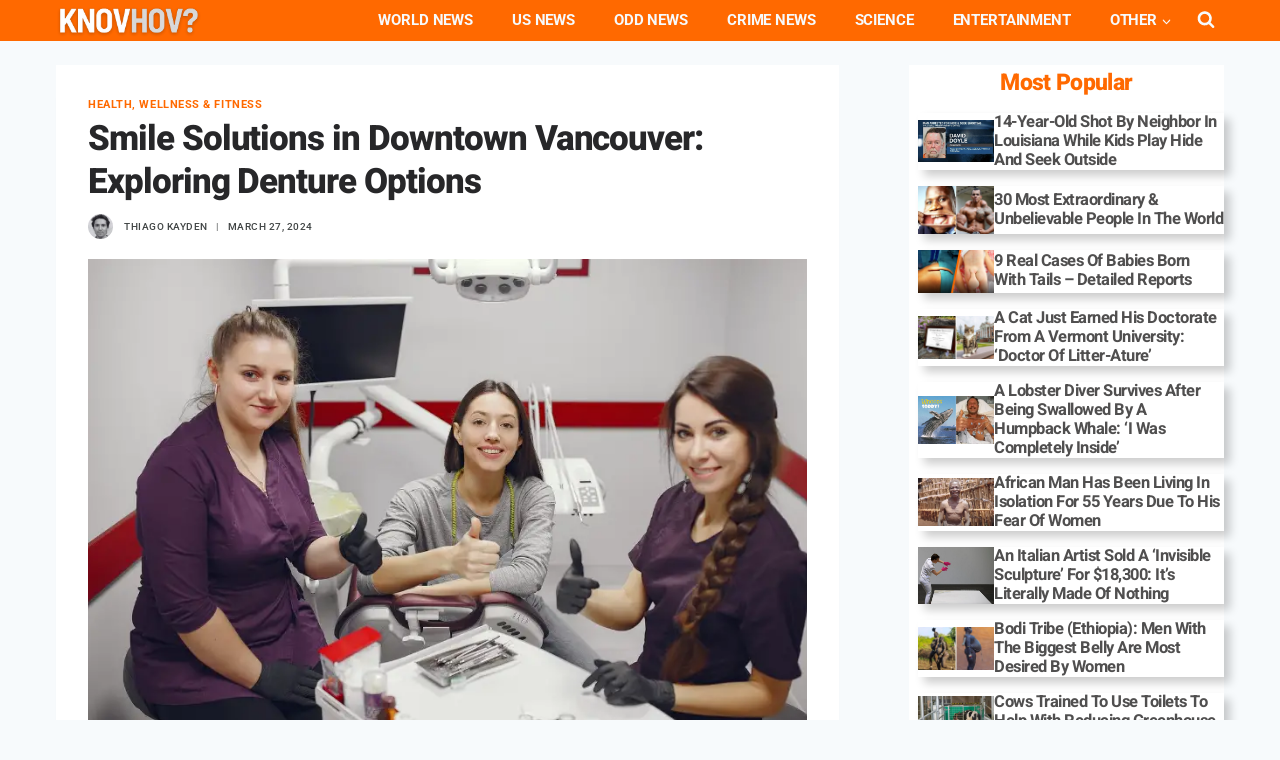

--- FILE ---
content_type: text/html; charset=UTF-8
request_url: https://knovhov.com/smile-solutions-in-downtown-vancouver-exploring-denture-options/
body_size: 31358
content:
<!DOCTYPE html><html lang="en-US" prefix="og: https://ogp.me/ns#" class="no-js" itemtype="https://schema.org/Blog" itemscope=""><head><meta charset="UTF-8"/>
<script>var __ezHttpConsent={setByCat:function(src,tagType,attributes,category,force,customSetScriptFn=null){var setScript=function(){if(force||window.ezTcfConsent[category]){if(typeof customSetScriptFn==='function'){customSetScriptFn();}else{var scriptElement=document.createElement(tagType);scriptElement.src=src;attributes.forEach(function(attr){for(var key in attr){if(attr.hasOwnProperty(key)){scriptElement.setAttribute(key,attr[key]);}}});var firstScript=document.getElementsByTagName(tagType)[0];firstScript.parentNode.insertBefore(scriptElement,firstScript);}}};if(force||(window.ezTcfConsent&&window.ezTcfConsent.loaded)){setScript();}else if(typeof getEzConsentData==="function"){getEzConsentData().then(function(ezTcfConsent){if(ezTcfConsent&&ezTcfConsent.loaded){setScript();}else{console.error("cannot get ez consent data");force=true;setScript();}});}else{force=true;setScript();console.error("getEzConsentData is not a function");}},};</script>
<script>var ezTcfConsent=window.ezTcfConsent?window.ezTcfConsent:{loaded:false,store_info:false,develop_and_improve_services:false,measure_ad_performance:false,measure_content_performance:false,select_basic_ads:false,create_ad_profile:false,select_personalized_ads:false,create_content_profile:false,select_personalized_content:false,understand_audiences:false,use_limited_data_to_select_content:false,};function getEzConsentData(){return new Promise(function(resolve){document.addEventListener("ezConsentEvent",function(event){var ezTcfConsent=event.detail.ezTcfConsent;resolve(ezTcfConsent);});});}</script>
<script>if(typeof _setEzCookies!=='function'){function _setEzCookies(ezConsentData){var cookies=window.ezCookieQueue;for(var i=0;i<cookies.length;i++){var cookie=cookies[i];if(ezConsentData&&ezConsentData.loaded&&ezConsentData[cookie.tcfCategory]){document.cookie=cookie.name+"="+cookie.value;}}}}
window.ezCookieQueue=window.ezCookieQueue||[];if(typeof addEzCookies!=='function'){function addEzCookies(arr){window.ezCookieQueue=[...window.ezCookieQueue,...arr];}}
addEzCookies([{name:"ezoab_253368",value:"mod9-c; Path=/; Domain=knovhov.com; Max-Age=7200",tcfCategory:"store_info",isEzoic:"true",},{name:"ezosuibasgeneris-1",value:"069cc2f0-3340-499f-58e5-9e16917d6bbd; Path=/; Domain=knovhov.com; Expires=Tue, 26 Jan 2027 07:24:40 UTC; Secure; SameSite=None",tcfCategory:"understand_audiences",isEzoic:"true",}]);if(window.ezTcfConsent&&window.ezTcfConsent.loaded){_setEzCookies(window.ezTcfConsent);}else if(typeof getEzConsentData==="function"){getEzConsentData().then(function(ezTcfConsent){if(ezTcfConsent&&ezTcfConsent.loaded){_setEzCookies(window.ezTcfConsent);}else{console.error("cannot get ez consent data");_setEzCookies(window.ezTcfConsent);}});}else{console.error("getEzConsentData is not a function");_setEzCookies(window.ezTcfConsent);}</script><script type="text/javascript" data-ezscrex='false' data-cfasync='false'>window._ezaq = Object.assign({"edge_cache_status":13,"edge_response_time":127,"url":"https://knovhov.com/smile-solutions-in-downtown-vancouver-exploring-denture-options/"}, typeof window._ezaq !== "undefined" ? window._ezaq : {});</script><script type="text/javascript" data-ezscrex='false' data-cfasync='false'>window._ezaq = Object.assign({"ab_test_id":"mod9-c"}, typeof window._ezaq !== "undefined" ? window._ezaq : {});window.__ez=window.__ez||{};window.__ez.tf={};</script><script type="text/javascript" data-ezscrex='false' data-cfasync='false'>window.ezDisableAds = true;</script>
<script data-ezscrex='false' data-cfasync='false' data-pagespeed-no-defer>var __ez=__ez||{};__ez.stms=Date.now();__ez.evt={};__ez.script={};__ez.ck=__ez.ck||{};__ez.template={};__ez.template.isOrig=true;window.__ezScriptHost="//www.ezojs.com";__ez.queue=__ez.queue||function(){var e=0,i=0,t=[],n=!1,o=[],r=[],s=!0,a=function(e,i,n,o,r,s,a){var l=arguments.length>7&&void 0!==arguments[7]?arguments[7]:window,d=this;this.name=e,this.funcName=i,this.parameters=null===n?null:w(n)?n:[n],this.isBlock=o,this.blockedBy=r,this.deleteWhenComplete=s,this.isError=!1,this.isComplete=!1,this.isInitialized=!1,this.proceedIfError=a,this.fWindow=l,this.isTimeDelay=!1,this.process=function(){f("... func = "+e),d.isInitialized=!0,d.isComplete=!0,f("... func.apply: "+e);var i=d.funcName.split("."),n=null,o=this.fWindow||window;i.length>3||(n=3===i.length?o[i[0]][i[1]][i[2]]:2===i.length?o[i[0]][i[1]]:o[d.funcName]),null!=n&&n.apply(null,this.parameters),!0===d.deleteWhenComplete&&delete t[e],!0===d.isBlock&&(f("----- F'D: "+d.name),m())}},l=function(e,i,t,n,o,r,s){var a=arguments.length>7&&void 0!==arguments[7]?arguments[7]:window,l=this;this.name=e,this.path=i,this.async=o,this.defer=r,this.isBlock=t,this.blockedBy=n,this.isInitialized=!1,this.isError=!1,this.isComplete=!1,this.proceedIfError=s,this.fWindow=a,this.isTimeDelay=!1,this.isPath=function(e){return"/"===e[0]&&"/"!==e[1]},this.getSrc=function(e){return void 0!==window.__ezScriptHost&&this.isPath(e)&&"banger.js"!==this.name?window.__ezScriptHost+e:e},this.process=function(){l.isInitialized=!0,f("... file = "+e);var i=this.fWindow?this.fWindow.document:document,t=i.createElement("script");t.src=this.getSrc(this.path),!0===o?t.async=!0:!0===r&&(t.defer=!0),t.onerror=function(){var e={url:window.location.href,name:l.name,path:l.path,user_agent:window.navigator.userAgent};"undefined"!=typeof _ezaq&&(e.pageview_id=_ezaq.page_view_id);var i=encodeURIComponent(JSON.stringify(e)),t=new XMLHttpRequest;t.open("GET","//g.ezoic.net/ezqlog?d="+i,!0),t.send(),f("----- ERR'D: "+l.name),l.isError=!0,!0===l.isBlock&&m()},t.onreadystatechange=t.onload=function(){var e=t.readyState;f("----- F'D: "+l.name),e&&!/loaded|complete/.test(e)||(l.isComplete=!0,!0===l.isBlock&&m())},i.getElementsByTagName("head")[0].appendChild(t)}},d=function(e,i){this.name=e,this.path="",this.async=!1,this.defer=!1,this.isBlock=!1,this.blockedBy=[],this.isInitialized=!0,this.isError=!1,this.isComplete=i,this.proceedIfError=!1,this.isTimeDelay=!1,this.process=function(){}};function c(e,i,n,s,a,d,c,u,f){var m=new l(e,i,n,s,a,d,c,f);!0===u?o[e]=m:r[e]=m,t[e]=m,h(m)}function h(e){!0!==u(e)&&0!=s&&e.process()}function u(e){if(!0===e.isTimeDelay&&!1===n)return f(e.name+" blocked = TIME DELAY!"),!0;if(w(e.blockedBy))for(var i=0;i<e.blockedBy.length;i++){var o=e.blockedBy[i];if(!1===t.hasOwnProperty(o))return f(e.name+" blocked = "+o),!0;if(!0===e.proceedIfError&&!0===t[o].isError)return!1;if(!1===t[o].isComplete)return f(e.name+" blocked = "+o),!0}return!1}function f(e){var i=window.location.href,t=new RegExp("[?&]ezq=([^&#]*)","i").exec(i);"1"===(t?t[1]:null)&&console.debug(e)}function m(){++e>200||(f("let's go"),p(o),p(r))}function p(e){for(var i in e)if(!1!==e.hasOwnProperty(i)){var t=e[i];!0===t.isComplete||u(t)||!0===t.isInitialized||!0===t.isError?!0===t.isError?f(t.name+": error"):!0===t.isComplete?f(t.name+": complete already"):!0===t.isInitialized&&f(t.name+": initialized already"):t.process()}}function w(e){return"[object Array]"==Object.prototype.toString.call(e)}return window.addEventListener("load",(function(){setTimeout((function(){n=!0,f("TDELAY -----"),m()}),5e3)}),!1),{addFile:c,addFileOnce:function(e,i,n,o,r,s,a,l,d){t[e]||c(e,i,n,o,r,s,a,l,d)},addDelayFile:function(e,i){var n=new l(e,i,!1,[],!1,!1,!0);n.isTimeDelay=!0,f(e+" ...  FILE! TDELAY"),r[e]=n,t[e]=n,h(n)},addFunc:function(e,n,s,l,d,c,u,f,m,p){!0===c&&(e=e+"_"+i++);var w=new a(e,n,s,l,d,u,f,p);!0===m?o[e]=w:r[e]=w,t[e]=w,h(w)},addDelayFunc:function(e,i,n){var o=new a(e,i,n,!1,[],!0,!0);o.isTimeDelay=!0,f(e+" ...  FUNCTION! TDELAY"),r[e]=o,t[e]=o,h(o)},items:t,processAll:m,setallowLoad:function(e){s=e},markLoaded:function(e){if(e&&0!==e.length){if(e in t){var i=t[e];!0===i.isComplete?f(i.name+" "+e+": error loaded duplicate"):(i.isComplete=!0,i.isInitialized=!0)}else t[e]=new d(e,!0);f("markLoaded dummyfile: "+t[e].name)}},logWhatsBlocked:function(){for(var e in t)!1!==t.hasOwnProperty(e)&&u(t[e])}}}();__ez.evt.add=function(e,t,n){e.addEventListener?e.addEventListener(t,n,!1):e.attachEvent?e.attachEvent("on"+t,n):e["on"+t]=n()},__ez.evt.remove=function(e,t,n){e.removeEventListener?e.removeEventListener(t,n,!1):e.detachEvent?e.detachEvent("on"+t,n):delete e["on"+t]};__ez.script.add=function(e){var t=document.createElement("script");t.src=e,t.async=!0,t.type="text/javascript",document.getElementsByTagName("head")[0].appendChild(t)};__ez.dot=__ez.dot||{};__ez.queue.addFileOnce('/detroitchicago/boise.js', '/detroitchicago/boise.js?gcb=195-16&cb=5', true, [], true, false, true, false);__ez.queue.addFileOnce('/parsonsmaize/abilene.js', '/parsonsmaize/abilene.js?gcb=195-16&cb=e80eca0cdb', true, [], true, false, true, false);__ez.queue.addFileOnce('/parsonsmaize/mulvane.js', '/parsonsmaize/mulvane.js?gcb=195-16&cb=e75e48eec0', true, ['/parsonsmaize/abilene.js'], true, false, true, false);__ez.queue.addFileOnce('/detroitchicago/birmingham.js', '/detroitchicago/birmingham.js?gcb=195-16&cb=539c47377c', true, ['/parsonsmaize/abilene.js'], true, false, true, false);</script>
<script type="text/javascript">var _ez_send_requests_through_ezoic = true;</script>
<script data-ezscrex="false" type="text/javascript" data-cfasync="false">window._ezaq = Object.assign({"ad_cache_level":0,"adpicker_placement_cnt":0,"ai_placeholder_cache_level":0,"ai_placeholder_placement_cnt":-1,"article_category":"Health, Wellness \u0026amp; Fitness","author":"Thiago Kayden","domain":"knovhov.com","domain_id":253368,"ezcache_level":2,"ezcache_skip_code":0,"has_bad_image":0,"has_bad_words":0,"is_sitespeed":0,"lt_cache_level":0,"publish_date":"2024-03-26","response_size":170394,"response_size_orig":164511,"response_time_orig":64,"template_id":5,"url":"https://knovhov.com/smile-solutions-in-downtown-vancouver-exploring-denture-options/","word_count":0,"worst_bad_word_level":0}, typeof window._ezaq !== "undefined" ? window._ezaq : {});__ez.queue.markLoaded('ezaqBaseReady');</script>
<script type='text/javascript' data-ezscrex='false' data-cfasync='false'>
window.ezAnalyticsStatic = true;
window._ez_send_requests_through_ezoic = true;
function analyticsAddScript(script) {
	var ezDynamic = document.createElement('script');
	ezDynamic.type = 'text/javascript';
	ezDynamic.innerHTML = script;
	document.head.appendChild(ezDynamic);
}
function getCookiesWithPrefix() {
    var allCookies = document.cookie.split(';');
    var cookiesWithPrefix = {};

    for (var i = 0; i < allCookies.length; i++) {
        var cookie = allCookies[i].trim();

        for (var j = 0; j < arguments.length; j++) {
            var prefix = arguments[j];
            if (cookie.indexOf(prefix) === 0) {
                var cookieParts = cookie.split('=');
                var cookieName = cookieParts[0];
                var cookieValue = cookieParts.slice(1).join('=');
                cookiesWithPrefix[cookieName] = decodeURIComponent(cookieValue);
                break; // Once matched, no need to check other prefixes
            }
        }
    }

    return cookiesWithPrefix;
}
function productAnalytics() {
	var d = {"pr":[6,3],"omd5":"045da46e14ad7ec17280dd7de4fb43f1","nar":"risk score"};
	d.u = _ezaq.url;
	d.p = _ezaq.page_view_id;
	d.v = _ezaq.visit_uuid;
	d.ab = _ezaq.ab_test_id;
	d.e = JSON.stringify(_ezaq);
	d.ref = document.referrer;
	d.c = getCookiesWithPrefix('active_template', 'ez', 'lp_');
	if(typeof ez_utmParams !== 'undefined') {
		d.utm = ez_utmParams;
	}

	var dataText = JSON.stringify(d);
	var xhr = new XMLHttpRequest();
	xhr.open('POST','//g.ezoic.net/ezais/analytics?cb=1', true);
	xhr.onload = function () {
		if (xhr.status!=200) {
            return;
		}

        if(document.readyState !== 'loading') {
            analyticsAddScript(xhr.response);
            return;
        }

        var eventFunc = function() {
            if(document.readyState === 'loading') {
                return;
            }
            document.removeEventListener('readystatechange', eventFunc, false);
            analyticsAddScript(xhr.response);
        };

        document.addEventListener('readystatechange', eventFunc, false);
	};
	xhr.setRequestHeader('Content-Type','text/plain');
	xhr.send(dataText);
}
__ez.queue.addFunc("productAnalytics", "productAnalytics", null, true, ['ezaqBaseReady'], false, false, false, true);
</script><base href="https://knovhov.com/smile-solutions-in-downtown-vancouver-exploring-denture-options/"/><meta name="viewport" content="width=device-width, initial-scale=1, minimum-scale=1"/><title>Smile Solutions In Downtown Vancouver: Exploring Denture Options - Health, Wellness &amp; Fitness</title><meta name="description" content="Nestled amidst the lively heart of downtown Vancouver, where bustling city life thrives, the importance of oral health and confidence resonates deeply. A"/><meta name="robots" content="follow, index, max-snippet:-1, max-video-preview:-1, max-image-preview:large"/><link rel="canonical" href="https://knovhov.com/smile-solutions-in-downtown-vancouver-exploring-denture-options/"/><meta property="og:locale" content="en_US"/><meta property="og:type" content="article"/><meta property="og:title" content="Smile Solutions In Downtown Vancouver: Exploring Denture Options - Health, Wellness &amp; Fitness"/><meta property="og:description" content="Nestled amidst the lively heart of downtown Vancouver, where bustling city life thrives, the importance of oral health and confidence resonates deeply. A"/><meta property="og:url" content="https://knovhov.com/smile-solutions-in-downtown-vancouver-exploring-denture-options/"/><meta property="og:site_name" content="knovhov.com"/><meta property="article:publisher" content="https://www.facebook.com/knovhovtv"/><meta property="article:author" content="https://www.facebook.com/knovhovtv"/><meta property="article:tag" content="Guide"/><meta property="article:section" content="Health, Wellness &amp; Fitness"/><meta property="og:updated_time" content="2025-09-08T00:56:18+05:30"/><meta property="og:image" content="https://knovhov.com/wp-content/uploads/2024/03/dental.png"/><meta property="og:image:secure_url" content="https://knovhov.com/wp-content/uploads/2024/03/dental.png"/><meta property="og:image:width" content="832"/><meta property="og:image:height" content="548"/><meta property="og:image:alt" content="smile"/><meta property="og:image:type" content="image/png"/><meta property="article:published_time" content="2024-03-27T07:51:45+05:30"/><meta property="article:modified_time" content="2025-09-08T00:56:18+05:30"/><meta name="twitter:card" content="summary_large_image"/><meta name="twitter:title" content="Smile Solutions In Downtown Vancouver: Exploring Denture Options - Health, Wellness &amp; Fitness"/><meta name="twitter:description" content="Nestled amidst the lively heart of downtown Vancouver, where bustling city life thrives, the importance of oral health and confidence resonates deeply. A"/><meta name="twitter:site" content="@knovhov"/><meta name="twitter:creator" content="@knovhov"/><meta name="twitter:image" content="https://knovhov.com/wp-content/uploads/2024/03/dental.png"/><meta name="twitter:label1" content="Written by"/><meta name="twitter:data1" content="Thiago Kayden"/><meta name="twitter:label2" content="Time to read"/><meta name="twitter:data2" content="2 minutes"/> <script type="application/ld+json" class="rank-math-schema">{"@context":"https://schema.org","@graph":[{"@type":"Place","@id":"https://knovhov.com/#place","address":{"@type":"PostalAddress","addressRegion":"Los Angeles","postalCode":"90001","addressCountry":"US"}},{"@type":["NewsMediaOrganization","Organization"],"@id":"https://knovhov.com/#organization","name":"KnovHov","url":"https://knovhov.com/","sameAs":["https://www.facebook.com/knovhovtv","https://twitter.com/knovhov"],"email":"knovhov.com@gmail.com","address":{"@type":"PostalAddress","addressRegion":"Los Angeles","postalCode":"90001","addressCountry":"US"},"logo":{"@type":"ImageObject","@id":"https://knovhov.com/#logo","url":"https://knovhov.com/wp-content/uploads/2025/03/knovhov.com-weird-wonder-strange-news-.png","contentUrl":"https://knovhov.com/wp-content/uploads/2025/03/knovhov.com-weird-wonder-strange-news-.png","caption":"knovhov.com","inLanguage":"en-US","width":"1000","height":"1000"},"description":"At KnovHov, we\u2019re passionate about turning curiosity into connection. Since our launch, our mission has been to bring readers engaging, eclectic, and trust-worthy content\u2014spanning odd news, personal guides, lifestyle insights, technology, global affairs, and real-life stories\u2014all in one place. We aim to empower, inspire, and inform, sparking fascination and practical understanding in equal measure.\n\nOur Core Values:\n\nCuriosity: We explore the unexpected, the peculiar, and the profound to keep you informed and intrigued.\nClarity: Each story is crafted with clarity and credibility\u2014no fluff, just substance.\nReliability: With seasoned journalists and reporters at the helm, every article is rooted in integrity and journalistic rigor.\n\nWho We Are:\n\nWe\u2019re a team of experienced journalists, writers, and content creators\u2014each bringing decades of storytelling, reporting, and editorial insight. From investigative reportage to everyday how-to guides and viral video features, we deliver a kaleidoscope of content\u2014always with the goal of enriching your day.\n\nWhat We Cover:\n\nKnovHov delivers entertaining and enlightening content across a wide spectrum of categories:\n\nOdd &amp; Curiosity News: Stories that surprise, baffle, and entertain.\nGlobal &amp; U.S. News: Timely, relevant coverage, whether it\u2019s local or international.\nScience &amp; Tech: Breaking down complex tech and science topics into clear, understandable pieces.\nLifestyle &amp; Personal Guides: Practical advice, trends, and inspiration to improve everyday life.\nReal-Life Narratives: Human-interest stories that connect on an emotional, meaningful level.\nKnovHov TV: Short videos that bring extraordinary tales and visuals to life.","location":{"@id":"https://knovhov.com/#place"}},{"@type":"WebSite","@id":"https://knovhov.com/#website","url":"https://knovhov.com","name":"knovhov.com","publisher":{"@id":"https://knovhov.com/#organization"},"inLanguage":"en-US"},{"@type":"ImageObject","@id":"https://knovhov.com/wp-content/uploads/2024/03/dental.png","url":"https://knovhov.com/wp-content/uploads/2024/03/dental.png","width":"832","height":"548","inLanguage":"en-US"},{"@type":"BreadcrumbList","@id":"https://knovhov.com/smile-solutions-in-downtown-vancouver-exploring-denture-options/#breadcrumb","itemListElement":[{"@type":"ListItem","position":"1","item":{"@id":"https://knovhov.com","name":"Home"}},{"@type":"ListItem","position":"2","item":{"@id":"https://knovhov.com/health-wellness-fitness/","name":"Health, Wellness &amp; Fitness"}},{"@type":"ListItem","position":"3","item":{"@id":"https://knovhov.com/smile-solutions-in-downtown-vancouver-exploring-denture-options/","name":"Smile Solutions in Downtown Vancouver: Exploring Denture Options"}}]},{"@type":"WebPage","@id":"https://knovhov.com/smile-solutions-in-downtown-vancouver-exploring-denture-options/#webpage","url":"https://knovhov.com/smile-solutions-in-downtown-vancouver-exploring-denture-options/","name":"Smile Solutions In Downtown Vancouver: Exploring Denture Options - Health, Wellness &amp; Fitness","datePublished":"2024-03-27T07:51:45+05:30","dateModified":"2025-09-08T00:56:18+05:30","isPartOf":{"@id":"https://knovhov.com/#website"},"primaryImageOfPage":{"@id":"https://knovhov.com/wp-content/uploads/2024/03/dental.png"},"inLanguage":"en-US","breadcrumb":{"@id":"https://knovhov.com/smile-solutions-in-downtown-vancouver-exploring-denture-options/#breadcrumb"}},{"@type":"Person","@id":"https://knovhov.com/author/knovhov-community/","name":"Thiago Kayden","description":"Thiago Kayden is a seasoned journalist and content strategist with a passion for translating lifestyle trends into practical, engaging guides. His work combines clear storytelling with relevance\u2014helping readers navigate modern living with insight and confidence. He continues to draw on years of reporting experience to deliver trustworthy, reader-focused content.","url":"https://knovhov.com/author/knovhov-community/","image":{"@type":"ImageObject","@id":"https://knovhov.com/wp-content/uploads/2025/08/Thiago-Kayden-150x150.jpg","url":"https://knovhov.com/wp-content/uploads/2025/08/Thiago-Kayden-150x150.jpg","caption":"Thiago Kayden","inLanguage":"en-US"},"worksFor":{"@id":"https://knovhov.com/#organization"}},{"@type":"Article","headline":"Smile Solutions In Downtown Vancouver: Exploring Denture Options - Health, Wellness &amp; Fitness","keywords":"smile","datePublished":"2024-03-27T07:51:45+05:30","dateModified":"2025-09-08T00:56:18+05:30","articleSection":"Health, Wellness &amp; Fitness","author":{"@id":"https://knovhov.com/author/knovhov-community/","name":"Thiago Kayden"},"publisher":{"@id":"https://knovhov.com/#organization"},"description":"Nestled amidst the lively heart of downtown Vancouver, where bustling city life thrives, the importance of oral health and confidence resonates deeply. A","name":"Smile Solutions In Downtown Vancouver: Exploring Denture Options - Health, Wellness &amp; Fitness","@id":"https://knovhov.com/smile-solutions-in-downtown-vancouver-exploring-denture-options/#richSnippet","isPartOf":{"@id":"https://knovhov.com/smile-solutions-in-downtown-vancouver-exploring-denture-options/#webpage"},"image":{"@id":"https://knovhov.com/wp-content/uploads/2024/03/dental.png"},"inLanguage":"en-US","mainEntityOfPage":{"@id":"https://knovhov.com/smile-solutions-in-downtown-vancouver-exploring-denture-options/#webpage"}}]}</script> <link rel="dns-prefetch" href="//platform-api.sharethis.com"/><link rel="preconnect" href="//www.google-analytics.com"/><link rel="alternate" type="application/rss+xml" title="KnovHov? » Feed" href="https://knovhov.com/feed/"/><link rel="alternate" type="application/rss+xml" title="KnovHov? » Comments Feed" href="https://knovhov.com/comments/feed/"/> <script>document.documentElement.classList.remove( 'no-js' );</script> <link rel="alternate" type="application/rss+xml" title="KnovHov? » Smile Solutions in Downtown Vancouver: Exploring Denture Options Comments Feed" href="https://knovhov.com/smile-solutions-in-downtown-vancouver-exploring-denture-options/feed/"/><link rel="alternate" title="oEmbed (JSON)" type="application/json+oembed" href="https://knovhov.com/wp-json/oembed/1.0/embed?url=https%3A%2F%2Fknovhov.com%2Fsmile-solutions-in-downtown-vancouver-exploring-denture-options%2F"/><link rel="alternate" title="oEmbed (XML)" type="text/xml+oembed" href="https://knovhov.com/wp-json/oembed/1.0/embed?url=https%3A%2F%2Fknovhov.com%2Fsmile-solutions-in-downtown-vancouver-exploring-denture-options%2F&amp;format=xml"/><style id="wp-img-auto-sizes-contain-inline-css">img:is([sizes=auto i],[sizes^="auto," i]){contain-intrinsic-size:3000px 1500px}
/*# sourceURL=wp-img-auto-sizes-contain-inline-css */</style><style id="wp-emoji-styles-inline-css">img.wp-smiley, img.emoji {
		display: inline !important;
		border: none !important;
		box-shadow: none !important;
		height: 1em !important;
		width: 1em !important;
		margin: 0 0.07em !important;
		vertical-align: -0.1em !important;
		background: none !important;
		padding: 0 !important;
	}
/*# sourceURL=wp-emoji-styles-inline-css */</style><style id="wp-block-library-inline-css">:root{--wp-block-synced-color:#7a00df;--wp-block-synced-color--rgb:122,0,223;--wp-bound-block-color:var(--wp-block-synced-color);--wp-editor-canvas-background:#ddd;--wp-admin-theme-color:#007cba;--wp-admin-theme-color--rgb:0,124,186;--wp-admin-theme-color-darker-10:#006ba1;--wp-admin-theme-color-darker-10--rgb:0,107,160.5;--wp-admin-theme-color-darker-20:#005a87;--wp-admin-theme-color-darker-20--rgb:0,90,135;--wp-admin-border-width-focus:2px}@media (min-resolution:192dpi){:root{--wp-admin-border-width-focus:1.5px}}.wp-element-button{cursor:pointer}:root .has-very-light-gray-background-color{background-color:#eee}:root .has-very-dark-gray-background-color{background-color:#313131}:root .has-very-light-gray-color{color:#eee}:root .has-very-dark-gray-color{color:#313131}:root .has-vivid-green-cyan-to-vivid-cyan-blue-gradient-background{background:linear-gradient(135deg,#00d084,#0693e3)}:root .has-purple-crush-gradient-background{background:linear-gradient(135deg,#34e2e4,#4721fb 50%,#ab1dfe)}:root .has-hazy-dawn-gradient-background{background:linear-gradient(135deg,#faaca8,#dad0ec)}:root .has-subdued-olive-gradient-background{background:linear-gradient(135deg,#fafae1,#67a671)}:root .has-atomic-cream-gradient-background{background:linear-gradient(135deg,#fdd79a,#004a59)}:root .has-nightshade-gradient-background{background:linear-gradient(135deg,#330968,#31cdcf)}:root .has-midnight-gradient-background{background:linear-gradient(135deg,#020381,#2874fc)}:root{--wp--preset--font-size--normal:16px;--wp--preset--font-size--huge:42px}.has-regular-font-size{font-size:1em}.has-larger-font-size{font-size:2.625em}.has-normal-font-size{font-size:var(--wp--preset--font-size--normal)}.has-huge-font-size{font-size:var(--wp--preset--font-size--huge)}.has-text-align-center{text-align:center}.has-text-align-left{text-align:left}.has-text-align-right{text-align:right}.has-fit-text{white-space:nowrap!important}#end-resizable-editor-section{display:none}.aligncenter{clear:both}.items-justified-left{justify-content:flex-start}.items-justified-center{justify-content:center}.items-justified-right{justify-content:flex-end}.items-justified-space-between{justify-content:space-between}.screen-reader-text{border:0;clip-path:inset(50%);height:1px;margin:-1px;overflow:hidden;padding:0;position:absolute;width:1px;word-wrap:normal!important}.screen-reader-text:focus{background-color:#ddd;clip-path:none;color:#444;display:block;font-size:1em;height:auto;left:5px;line-height:normal;padding:15px 23px 14px;text-decoration:none;top:5px;width:auto;z-index:100000}html :where(.has-border-color){border-style:solid}html :where([style*=border-top-color]){border-top-style:solid}html :where([style*=border-right-color]){border-right-style:solid}html :where([style*=border-bottom-color]){border-bottom-style:solid}html :where([style*=border-left-color]){border-left-style:solid}html :where([style*=border-width]){border-style:solid}html :where([style*=border-top-width]){border-top-style:solid}html :where([style*=border-right-width]){border-right-style:solid}html :where([style*=border-bottom-width]){border-bottom-style:solid}html :where([style*=border-left-width]){border-left-style:solid}html :where(img[class*=wp-image-]){height:auto;max-width:100%}:where(figure){margin:0 0 1em}html :where(.is-position-sticky){--wp-admin--admin-bar--position-offset:var(--wp-admin--admin-bar--height,0px)}@media screen and (max-width:600px){html :where(.is-position-sticky){--wp-admin--admin-bar--position-offset:0px}}

/*# sourceURL=wp-block-library-inline-css */</style><style id="wp-block-heading-inline-css">h1:where(.wp-block-heading).has-background,h2:where(.wp-block-heading).has-background,h3:where(.wp-block-heading).has-background,h4:where(.wp-block-heading).has-background,h5:where(.wp-block-heading).has-background,h6:where(.wp-block-heading).has-background{padding:1.25em 2.375em}h1.has-text-align-left[style*=writing-mode]:where([style*=vertical-lr]),h1.has-text-align-right[style*=writing-mode]:where([style*=vertical-rl]),h2.has-text-align-left[style*=writing-mode]:where([style*=vertical-lr]),h2.has-text-align-right[style*=writing-mode]:where([style*=vertical-rl]),h3.has-text-align-left[style*=writing-mode]:where([style*=vertical-lr]),h3.has-text-align-right[style*=writing-mode]:where([style*=vertical-rl]),h4.has-text-align-left[style*=writing-mode]:where([style*=vertical-lr]),h4.has-text-align-right[style*=writing-mode]:where([style*=vertical-rl]),h5.has-text-align-left[style*=writing-mode]:where([style*=vertical-lr]),h5.has-text-align-right[style*=writing-mode]:where([style*=vertical-rl]),h6.has-text-align-left[style*=writing-mode]:where([style*=vertical-lr]),h6.has-text-align-right[style*=writing-mode]:where([style*=vertical-rl]){rotate:180deg}
/*# sourceURL=https://knovhov.com/wp-includes/blocks/heading/style.min.css */</style><style id="wp-block-post-featured-image-inline-css">.wp-block-post-featured-image{margin-left:0;margin-right:0}.wp-block-post-featured-image a{display:block;height:100%}.wp-block-post-featured-image :where(img){box-sizing:border-box;height:auto;max-width:100%;vertical-align:bottom;width:100%}.wp-block-post-featured-image.alignfull img,.wp-block-post-featured-image.alignwide img{width:100%}.wp-block-post-featured-image .wp-block-post-featured-image__overlay.has-background-dim{background-color:#000;inset:0;position:absolute}.wp-block-post-featured-image{position:relative}.wp-block-post-featured-image .wp-block-post-featured-image__overlay.has-background-gradient{background-color:initial}.wp-block-post-featured-image .wp-block-post-featured-image__overlay.has-background-dim-0{opacity:0}.wp-block-post-featured-image .wp-block-post-featured-image__overlay.has-background-dim-10{opacity:.1}.wp-block-post-featured-image .wp-block-post-featured-image__overlay.has-background-dim-20{opacity:.2}.wp-block-post-featured-image .wp-block-post-featured-image__overlay.has-background-dim-30{opacity:.3}.wp-block-post-featured-image .wp-block-post-featured-image__overlay.has-background-dim-40{opacity:.4}.wp-block-post-featured-image .wp-block-post-featured-image__overlay.has-background-dim-50{opacity:.5}.wp-block-post-featured-image .wp-block-post-featured-image__overlay.has-background-dim-60{opacity:.6}.wp-block-post-featured-image .wp-block-post-featured-image__overlay.has-background-dim-70{opacity:.7}.wp-block-post-featured-image .wp-block-post-featured-image__overlay.has-background-dim-80{opacity:.8}.wp-block-post-featured-image .wp-block-post-featured-image__overlay.has-background-dim-90{opacity:.9}.wp-block-post-featured-image .wp-block-post-featured-image__overlay.has-background-dim-100{opacity:1}.wp-block-post-featured-image:where(.alignleft,.alignright){width:100%}
/*# sourceURL=https://knovhov.com/wp-includes/blocks/post-featured-image/style.min.css */</style><style id="wp-block-post-template-inline-css">.wp-block-post-template{box-sizing:border-box;list-style:none;margin-bottom:0;margin-top:0;max-width:100%;padding:0}.wp-block-post-template.is-flex-container{display:flex;flex-direction:row;flex-wrap:wrap;gap:1.25em}.wp-block-post-template.is-flex-container>li{margin:0;width:100%}@media (min-width:600px){.wp-block-post-template.is-flex-container.is-flex-container.columns-2>li{width:calc(50% - .625em)}.wp-block-post-template.is-flex-container.is-flex-container.columns-3>li{width:calc(33.33333% - .83333em)}.wp-block-post-template.is-flex-container.is-flex-container.columns-4>li{width:calc(25% - .9375em)}.wp-block-post-template.is-flex-container.is-flex-container.columns-5>li{width:calc(20% - 1em)}.wp-block-post-template.is-flex-container.is-flex-container.columns-6>li{width:calc(16.66667% - 1.04167em)}}@media (max-width:600px){.wp-block-post-template-is-layout-grid.wp-block-post-template-is-layout-grid.wp-block-post-template-is-layout-grid.wp-block-post-template-is-layout-grid{grid-template-columns:1fr}}.wp-block-post-template-is-layout-constrained>li>.alignright,.wp-block-post-template-is-layout-flow>li>.alignright{float:right;margin-inline-end:0;margin-inline-start:2em}.wp-block-post-template-is-layout-constrained>li>.alignleft,.wp-block-post-template-is-layout-flow>li>.alignleft{float:left;margin-inline-end:2em;margin-inline-start:0}.wp-block-post-template-is-layout-constrained>li>.aligncenter,.wp-block-post-template-is-layout-flow>li>.aligncenter{margin-inline-end:auto;margin-inline-start:auto}
/*# sourceURL=https://knovhov.com/wp-includes/blocks/post-template/style.min.css */</style><style id="wp-block-post-title-inline-css">.wp-block-post-title{box-sizing:border-box;word-break:break-word}.wp-block-post-title :where(a){display:inline-block;font-family:inherit;font-size:inherit;font-style:inherit;font-weight:inherit;letter-spacing:inherit;line-height:inherit;text-decoration:inherit}
/*# sourceURL=https://knovhov.com/wp-includes/blocks/post-title/style.min.css */</style><style id="wp-block-tag-cloud-inline-css">.wp-block-tag-cloud{box-sizing:border-box}.wp-block-tag-cloud.aligncenter{justify-content:center;text-align:center}.wp-block-tag-cloud a{display:inline-block;margin-right:5px}.wp-block-tag-cloud span{display:inline-block;margin-left:5px;text-decoration:none}:root :where(.wp-block-tag-cloud.is-style-outline){display:flex;flex-wrap:wrap;gap:1ch}:root :where(.wp-block-tag-cloud.is-style-outline a){border:1px solid;font-size:unset!important;margin-right:0;padding:1ch 2ch;text-decoration:none!important}
/*# sourceURL=https://knovhov.com/wp-includes/blocks/tag-cloud/style.min.css */</style><style id="wp-block-columns-inline-css">.wp-block-columns{box-sizing:border-box;display:flex;flex-wrap:wrap!important}@media (min-width:782px){.wp-block-columns{flex-wrap:nowrap!important}}.wp-block-columns{align-items:normal!important}.wp-block-columns.are-vertically-aligned-top{align-items:flex-start}.wp-block-columns.are-vertically-aligned-center{align-items:center}.wp-block-columns.are-vertically-aligned-bottom{align-items:flex-end}@media (max-width:781px){.wp-block-columns:not(.is-not-stacked-on-mobile)>.wp-block-column{flex-basis:100%!important}}@media (min-width:782px){.wp-block-columns:not(.is-not-stacked-on-mobile)>.wp-block-column{flex-basis:0;flex-grow:1}.wp-block-columns:not(.is-not-stacked-on-mobile)>.wp-block-column[style*=flex-basis]{flex-grow:0}}.wp-block-columns.is-not-stacked-on-mobile{flex-wrap:nowrap!important}.wp-block-columns.is-not-stacked-on-mobile>.wp-block-column{flex-basis:0;flex-grow:1}.wp-block-columns.is-not-stacked-on-mobile>.wp-block-column[style*=flex-basis]{flex-grow:0}:where(.wp-block-columns){margin-bottom:1.75em}:where(.wp-block-columns.has-background){padding:1.25em 2.375em}.wp-block-column{flex-grow:1;min-width:0;overflow-wrap:break-word;word-break:break-word}.wp-block-column.is-vertically-aligned-top{align-self:flex-start}.wp-block-column.is-vertically-aligned-center{align-self:center}.wp-block-column.is-vertically-aligned-bottom{align-self:flex-end}.wp-block-column.is-vertically-aligned-stretch{align-self:stretch}.wp-block-column.is-vertically-aligned-bottom,.wp-block-column.is-vertically-aligned-center,.wp-block-column.is-vertically-aligned-top{width:100%}
/*# sourceURL=https://knovhov.com/wp-includes/blocks/columns/style.min.css */</style><style id="wp-block-paragraph-inline-css">.is-small-text{font-size:.875em}.is-regular-text{font-size:1em}.is-large-text{font-size:2.25em}.is-larger-text{font-size:3em}.has-drop-cap:not(:focus):first-letter{float:left;font-size:8.4em;font-style:normal;font-weight:100;line-height:.68;margin:.05em .1em 0 0;text-transform:uppercase}body.rtl .has-drop-cap:not(:focus):first-letter{float:none;margin-left:.1em}p.has-drop-cap.has-background{overflow:hidden}:root :where(p.has-background){padding:1.25em 2.375em}:where(p.has-text-color:not(.has-link-color)) a{color:inherit}p.has-text-align-left[style*="writing-mode:vertical-lr"],p.has-text-align-right[style*="writing-mode:vertical-rl"]{rotate:180deg}
/*# sourceURL=https://knovhov.com/wp-includes/blocks/paragraph/style.min.css */</style><style id="global-styles-inline-css">:root{--wp--preset--aspect-ratio--square: 1;--wp--preset--aspect-ratio--4-3: 4/3;--wp--preset--aspect-ratio--3-4: 3/4;--wp--preset--aspect-ratio--3-2: 3/2;--wp--preset--aspect-ratio--2-3: 2/3;--wp--preset--aspect-ratio--16-9: 16/9;--wp--preset--aspect-ratio--9-16: 9/16;--wp--preset--color--black: #000000;--wp--preset--color--cyan-bluish-gray: #abb8c3;--wp--preset--color--white: #ffffff;--wp--preset--color--pale-pink: #f78da7;--wp--preset--color--vivid-red: #cf2e2e;--wp--preset--color--luminous-vivid-orange: #ff6900;--wp--preset--color--luminous-vivid-amber: #fcb900;--wp--preset--color--light-green-cyan: #7bdcb5;--wp--preset--color--vivid-green-cyan: #00d084;--wp--preset--color--pale-cyan-blue: #8ed1fc;--wp--preset--color--vivid-cyan-blue: #0693e3;--wp--preset--color--vivid-purple: #9b51e0;--wp--preset--color--theme-palette-1: var(--global-palette1);--wp--preset--color--theme-palette-2: var(--global-palette2);--wp--preset--color--theme-palette-3: var(--global-palette3);--wp--preset--color--theme-palette-4: var(--global-palette4);--wp--preset--color--theme-palette-5: var(--global-palette5);--wp--preset--color--theme-palette-6: var(--global-palette6);--wp--preset--color--theme-palette-7: var(--global-palette7);--wp--preset--color--theme-palette-8: var(--global-palette8);--wp--preset--color--theme-palette-9: var(--global-palette9);--wp--preset--gradient--vivid-cyan-blue-to-vivid-purple: linear-gradient(135deg,rgb(6,147,227) 0%,rgb(155,81,224) 100%);--wp--preset--gradient--light-green-cyan-to-vivid-green-cyan: linear-gradient(135deg,rgb(122,220,180) 0%,rgb(0,208,130) 100%);--wp--preset--gradient--luminous-vivid-amber-to-luminous-vivid-orange: linear-gradient(135deg,rgb(252,185,0) 0%,rgb(255,105,0) 100%);--wp--preset--gradient--luminous-vivid-orange-to-vivid-red: linear-gradient(135deg,rgb(255,105,0) 0%,rgb(207,46,46) 100%);--wp--preset--gradient--very-light-gray-to-cyan-bluish-gray: linear-gradient(135deg,rgb(238,238,238) 0%,rgb(169,184,195) 100%);--wp--preset--gradient--cool-to-warm-spectrum: linear-gradient(135deg,rgb(74,234,220) 0%,rgb(151,120,209) 20%,rgb(207,42,186) 40%,rgb(238,44,130) 60%,rgb(251,105,98) 80%,rgb(254,248,76) 100%);--wp--preset--gradient--blush-light-purple: linear-gradient(135deg,rgb(255,206,236) 0%,rgb(152,150,240) 100%);--wp--preset--gradient--blush-bordeaux: linear-gradient(135deg,rgb(254,205,165) 0%,rgb(254,45,45) 50%,rgb(107,0,62) 100%);--wp--preset--gradient--luminous-dusk: linear-gradient(135deg,rgb(255,203,112) 0%,rgb(199,81,192) 50%,rgb(65,88,208) 100%);--wp--preset--gradient--pale-ocean: linear-gradient(135deg,rgb(255,245,203) 0%,rgb(182,227,212) 50%,rgb(51,167,181) 100%);--wp--preset--gradient--electric-grass: linear-gradient(135deg,rgb(202,248,128) 0%,rgb(113,206,126) 100%);--wp--preset--gradient--midnight: linear-gradient(135deg,rgb(2,3,129) 0%,rgb(40,116,252) 100%);--wp--preset--font-size--small: var(--global-font-size-small);--wp--preset--font-size--medium: var(--global-font-size-medium);--wp--preset--font-size--large: var(--global-font-size-large);--wp--preset--font-size--x-large: 42px;--wp--preset--font-size--larger: var(--global-font-size-larger);--wp--preset--font-size--xxlarge: var(--global-font-size-xxlarge);--wp--preset--spacing--20: 0.44rem;--wp--preset--spacing--30: 0.67rem;--wp--preset--spacing--40: 1rem;--wp--preset--spacing--50: 1.5rem;--wp--preset--spacing--60: 2.25rem;--wp--preset--spacing--70: 3.38rem;--wp--preset--spacing--80: 5.06rem;--wp--preset--shadow--natural: 6px 6px 9px rgba(0, 0, 0, 0.2);--wp--preset--shadow--deep: 12px 12px 50px rgba(0, 0, 0, 0.4);--wp--preset--shadow--sharp: 6px 6px 0px rgba(0, 0, 0, 0.2);--wp--preset--shadow--outlined: 6px 6px 0px -3px rgb(255, 255, 255), 6px 6px rgb(0, 0, 0);--wp--preset--shadow--crisp: 6px 6px 0px rgb(0, 0, 0);}:root { --wp--style--global--content-size: var(--global-calc-content-width);--wp--style--global--wide-size: var(--global-calc-wide-content-width); }:where(body) { margin: 0; }.wp-site-blocks > .alignleft { float: left; margin-right: 2em; }.wp-site-blocks > .alignright { float: right; margin-left: 2em; }.wp-site-blocks > .aligncenter { justify-content: center; margin-left: auto; margin-right: auto; }:where(.is-layout-flex){gap: 0.5em;}:where(.is-layout-grid){gap: 0.5em;}.is-layout-flow > .alignleft{float: left;margin-inline-start: 0;margin-inline-end: 2em;}.is-layout-flow > .alignright{float: right;margin-inline-start: 2em;margin-inline-end: 0;}.is-layout-flow > .aligncenter{margin-left: auto !important;margin-right: auto !important;}.is-layout-constrained > .alignleft{float: left;margin-inline-start: 0;margin-inline-end: 2em;}.is-layout-constrained > .alignright{float: right;margin-inline-start: 2em;margin-inline-end: 0;}.is-layout-constrained > .aligncenter{margin-left: auto !important;margin-right: auto !important;}.is-layout-constrained > :where(:not(.alignleft):not(.alignright):not(.alignfull)){max-width: var(--wp--style--global--content-size);margin-left: auto !important;margin-right: auto !important;}.is-layout-constrained > .alignwide{max-width: var(--wp--style--global--wide-size);}body .is-layout-flex{display: flex;}.is-layout-flex{flex-wrap: wrap;align-items: center;}.is-layout-flex > :is(*, div){margin: 0;}body .is-layout-grid{display: grid;}.is-layout-grid > :is(*, div){margin: 0;}body{padding-top: 0px;padding-right: 0px;padding-bottom: 0px;padding-left: 0px;}a:where(:not(.wp-element-button)){text-decoration: underline;}:root :where(.wp-element-button, .wp-block-button__link){font-style: inherit;font-weight: inherit;letter-spacing: inherit;text-transform: inherit;}.has-black-color{color: var(--wp--preset--color--black) !important;}.has-cyan-bluish-gray-color{color: var(--wp--preset--color--cyan-bluish-gray) !important;}.has-white-color{color: var(--wp--preset--color--white) !important;}.has-pale-pink-color{color: var(--wp--preset--color--pale-pink) !important;}.has-vivid-red-color{color: var(--wp--preset--color--vivid-red) !important;}.has-luminous-vivid-orange-color{color: var(--wp--preset--color--luminous-vivid-orange) !important;}.has-luminous-vivid-amber-color{color: var(--wp--preset--color--luminous-vivid-amber) !important;}.has-light-green-cyan-color{color: var(--wp--preset--color--light-green-cyan) !important;}.has-vivid-green-cyan-color{color: var(--wp--preset--color--vivid-green-cyan) !important;}.has-pale-cyan-blue-color{color: var(--wp--preset--color--pale-cyan-blue) !important;}.has-vivid-cyan-blue-color{color: var(--wp--preset--color--vivid-cyan-blue) !important;}.has-vivid-purple-color{color: var(--wp--preset--color--vivid-purple) !important;}.has-theme-palette-1-color{color: var(--wp--preset--color--theme-palette-1) !important;}.has-theme-palette-2-color{color: var(--wp--preset--color--theme-palette-2) !important;}.has-theme-palette-3-color{color: var(--wp--preset--color--theme-palette-3) !important;}.has-theme-palette-4-color{color: var(--wp--preset--color--theme-palette-4) !important;}.has-theme-palette-5-color{color: var(--wp--preset--color--theme-palette-5) !important;}.has-theme-palette-6-color{color: var(--wp--preset--color--theme-palette-6) !important;}.has-theme-palette-7-color{color: var(--wp--preset--color--theme-palette-7) !important;}.has-theme-palette-8-color{color: var(--wp--preset--color--theme-palette-8) !important;}.has-theme-palette-9-color{color: var(--wp--preset--color--theme-palette-9) !important;}.has-black-background-color{background-color: var(--wp--preset--color--black) !important;}.has-cyan-bluish-gray-background-color{background-color: var(--wp--preset--color--cyan-bluish-gray) !important;}.has-white-background-color{background-color: var(--wp--preset--color--white) !important;}.has-pale-pink-background-color{background-color: var(--wp--preset--color--pale-pink) !important;}.has-vivid-red-background-color{background-color: var(--wp--preset--color--vivid-red) !important;}.has-luminous-vivid-orange-background-color{background-color: var(--wp--preset--color--luminous-vivid-orange) !important;}.has-luminous-vivid-amber-background-color{background-color: var(--wp--preset--color--luminous-vivid-amber) !important;}.has-light-green-cyan-background-color{background-color: var(--wp--preset--color--light-green-cyan) !important;}.has-vivid-green-cyan-background-color{background-color: var(--wp--preset--color--vivid-green-cyan) !important;}.has-pale-cyan-blue-background-color{background-color: var(--wp--preset--color--pale-cyan-blue) !important;}.has-vivid-cyan-blue-background-color{background-color: var(--wp--preset--color--vivid-cyan-blue) !important;}.has-vivid-purple-background-color{background-color: var(--wp--preset--color--vivid-purple) !important;}.has-theme-palette-1-background-color{background-color: var(--wp--preset--color--theme-palette-1) !important;}.has-theme-palette-2-background-color{background-color: var(--wp--preset--color--theme-palette-2) !important;}.has-theme-palette-3-background-color{background-color: var(--wp--preset--color--theme-palette-3) !important;}.has-theme-palette-4-background-color{background-color: var(--wp--preset--color--theme-palette-4) !important;}.has-theme-palette-5-background-color{background-color: var(--wp--preset--color--theme-palette-5) !important;}.has-theme-palette-6-background-color{background-color: var(--wp--preset--color--theme-palette-6) !important;}.has-theme-palette-7-background-color{background-color: var(--wp--preset--color--theme-palette-7) !important;}.has-theme-palette-8-background-color{background-color: var(--wp--preset--color--theme-palette-8) !important;}.has-theme-palette-9-background-color{background-color: var(--wp--preset--color--theme-palette-9) !important;}.has-black-border-color{border-color: var(--wp--preset--color--black) !important;}.has-cyan-bluish-gray-border-color{border-color: var(--wp--preset--color--cyan-bluish-gray) !important;}.has-white-border-color{border-color: var(--wp--preset--color--white) !important;}.has-pale-pink-border-color{border-color: var(--wp--preset--color--pale-pink) !important;}.has-vivid-red-border-color{border-color: var(--wp--preset--color--vivid-red) !important;}.has-luminous-vivid-orange-border-color{border-color: var(--wp--preset--color--luminous-vivid-orange) !important;}.has-luminous-vivid-amber-border-color{border-color: var(--wp--preset--color--luminous-vivid-amber) !important;}.has-light-green-cyan-border-color{border-color: var(--wp--preset--color--light-green-cyan) !important;}.has-vivid-green-cyan-border-color{border-color: var(--wp--preset--color--vivid-green-cyan) !important;}.has-pale-cyan-blue-border-color{border-color: var(--wp--preset--color--pale-cyan-blue) !important;}.has-vivid-cyan-blue-border-color{border-color: var(--wp--preset--color--vivid-cyan-blue) !important;}.has-vivid-purple-border-color{border-color: var(--wp--preset--color--vivid-purple) !important;}.has-theme-palette-1-border-color{border-color: var(--wp--preset--color--theme-palette-1) !important;}.has-theme-palette-2-border-color{border-color: var(--wp--preset--color--theme-palette-2) !important;}.has-theme-palette-3-border-color{border-color: var(--wp--preset--color--theme-palette-3) !important;}.has-theme-palette-4-border-color{border-color: var(--wp--preset--color--theme-palette-4) !important;}.has-theme-palette-5-border-color{border-color: var(--wp--preset--color--theme-palette-5) !important;}.has-theme-palette-6-border-color{border-color: var(--wp--preset--color--theme-palette-6) !important;}.has-theme-palette-7-border-color{border-color: var(--wp--preset--color--theme-palette-7) !important;}.has-theme-palette-8-border-color{border-color: var(--wp--preset--color--theme-palette-8) !important;}.has-theme-palette-9-border-color{border-color: var(--wp--preset--color--theme-palette-9) !important;}.has-vivid-cyan-blue-to-vivid-purple-gradient-background{background: var(--wp--preset--gradient--vivid-cyan-blue-to-vivid-purple) !important;}.has-light-green-cyan-to-vivid-green-cyan-gradient-background{background: var(--wp--preset--gradient--light-green-cyan-to-vivid-green-cyan) !important;}.has-luminous-vivid-amber-to-luminous-vivid-orange-gradient-background{background: var(--wp--preset--gradient--luminous-vivid-amber-to-luminous-vivid-orange) !important;}.has-luminous-vivid-orange-to-vivid-red-gradient-background{background: var(--wp--preset--gradient--luminous-vivid-orange-to-vivid-red) !important;}.has-very-light-gray-to-cyan-bluish-gray-gradient-background{background: var(--wp--preset--gradient--very-light-gray-to-cyan-bluish-gray) !important;}.has-cool-to-warm-spectrum-gradient-background{background: var(--wp--preset--gradient--cool-to-warm-spectrum) !important;}.has-blush-light-purple-gradient-background{background: var(--wp--preset--gradient--blush-light-purple) !important;}.has-blush-bordeaux-gradient-background{background: var(--wp--preset--gradient--blush-bordeaux) !important;}.has-luminous-dusk-gradient-background{background: var(--wp--preset--gradient--luminous-dusk) !important;}.has-pale-ocean-gradient-background{background: var(--wp--preset--gradient--pale-ocean) !important;}.has-electric-grass-gradient-background{background: var(--wp--preset--gradient--electric-grass) !important;}.has-midnight-gradient-background{background: var(--wp--preset--gradient--midnight) !important;}.has-small-font-size{font-size: var(--wp--preset--font-size--small) !important;}.has-medium-font-size{font-size: var(--wp--preset--font-size--medium) !important;}.has-large-font-size{font-size: var(--wp--preset--font-size--large) !important;}.has-x-large-font-size{font-size: var(--wp--preset--font-size--x-large) !important;}.has-larger-font-size{font-size: var(--wp--preset--font-size--larger) !important;}.has-xxlarge-font-size{font-size: var(--wp--preset--font-size--xxlarge) !important;}
:where(.wp-block-post-template.is-layout-flex){gap: 1.25em;}:where(.wp-block-post-template.is-layout-grid){gap: 1.25em;}
:where(.wp-block-columns.is-layout-flex){gap: 2em;}:where(.wp-block-columns.is-layout-grid){gap: 2em;}
/*# sourceURL=global-styles-inline-css */</style><style id="core-block-supports-inline-css">.wp-elements-c5aa9921b38970275e788b3b6c6a4b2c a:where(:not(.wp-element-button)){color:var(--wp--preset--color--theme-palette-9);}.wp-elements-8a4b16c0210d256727689d9f40c8494a a:where(:not(.wp-element-button)){color:#504f4f;}.wp-elements-8a4b16c0210d256727689d9f40c8494a a:where(:not(.wp-element-button)):hover{color:var(--wp--preset--color--theme-palette-1);}.wp-container-core-columns-is-layout-6174b4c4{flex-wrap:nowrap;}
/*# sourceURL=core-block-supports-inline-css */</style><link rel="stylesheet" id="author-box-pages-for-e-e-a-t-optimization-css" href="https://knovhov.com/wp-content/cache/autoptimize/autoptimize_single_dc2b186344e302c30f51f109d3e0efee.php?ver=1.0.2" media="all"/><style id="author-box-pages-for-e-e-a-t-optimization-inline-css">.eeat-author-box {margin-top: 30px;margin-bottom: 30px;padding: 30px 30px;border-top: 1px solid #e9ecef;border-bottom: 1px solid #e9ecef;border-left: 1px solid #e9ecef;border-right: 1px solid #e9ecef}.eeat-author-box-avatar img {width: 100px;height: 100px}.eeat-author-box-name {font-size: 24px}.eeat-job-title {font-size: 14px}.eeat-credentials {}.eeat-author-box-expertise {}.eeat-author-box-bio {font-size: 16px}.eeat-social-link svg {font-size: 18px;width: 18px;height: 18px}.eeat-author-box a,.eeat-social-link:hover { background: unset; } body .eeat-primary-badge svg { color: #ffffff}body .eeat-primary-author .eeat-author-role-label { color: #ffffff}body .eeat-multi-credentials { color: #ffffff}body .eeat-multi-social-link:hover { color: #ffffff}body .eeat-multiple-authors-header h3 { border-color: #f15b27}body .eeat-primary-badge { background: #f15b27}body .eeat-primary-author .eeat-author-role-label { background: #f15b27}body .eeat-multi-credentials { background: #f15b27}body .eeat-multi-social-link:hover { background: #f15b27}body .eeat-collab-fill { background: #f15b27}body .eeat-multi-author-name a:hover { color: #f15b27}body .eeat-collab-percentage { color: #f15b27}body .eeat-fact-checking .eeat-guideline-icon { color: #f15b27}body .eeat-reviewed-by .eeat-guideline-icon { color: #f15b27}body .eeat-enhanced-byline.eeat-byline-accent { border-left-color: #f15b27}body .eeat-enhanced-byline.eeat-byline-accent { background: #f15b2705}body .eeat-primary-author-link:hover,body .eeat-contributor-link:hover { color: #f15b27}body .eeat-contribution-percentage { color: #f15b27}.eeat-tab-button {}.eeat-tab-button.active {}
/*# sourceURL=author-box-pages-for-e-e-a-t-optimization-inline-css */</style><link rel="stylesheet" id="share-this-share-buttons-sticky-css" href="https://knovhov.com/wp-content/plugins/sharethis-share-buttons/css/mu-style.css?ver=1754788172" media="all"/><link rel="stylesheet" id="kadence-global-css" href="https://knovhov.com/wp-content/themes/kadence/assets/css/global.min.css?ver=1.3.1" media="all"/><style id="kadence-global-inline-css">/* Kadence Base CSS */
:root{--global-palette1:#ff6900;--global-palette2:#ff6900;--global-palette3:#272729;--global-palette4:#414545;--global-palette5:#626468;--global-palette6:#8c9396;--global-palette7:#edf2f7;--global-palette8:#f7fafc;--global-palette9:#FFFFFF;--global-palette9rgb:255, 255, 255;--global-palette-highlight:rgba(0,107,142,0.98);--global-palette-highlight-alt:var(--global-palette2);--global-palette-highlight-alt2:var(--global-palette9);--global-palette-btn-bg:rgba(255,163,26,0);--global-palette-btn-bg-hover:rgba(39,39,41,0);--global-palette-btn:var(--global-palette9);--global-palette-btn-hover:var(--global-palette9);--global-body-font-family:Roboto, sans-serif;--global-heading-font-family:Heebo, sans-serif;--global-primary-nav-font-family:inherit;--global-fallback-font:sans-serif;--global-display-fallback-font:sans-serif;--global-content-width:1216px;--global-content-wide-width:calc(1216px + 230px);--global-content-narrow-width:842px;--global-content-edge-padding:1.5rem;--global-content-boxed-padding:2rem;--global-calc-content-width:calc(1216px - var(--global-content-edge-padding) - var(--global-content-edge-padding) );--wp--style--global--content-size:var(--global-calc-content-width);}.wp-site-blocks{--global-vw:calc( 100vw - ( 0.5 * var(--scrollbar-offset)));}body{background:var(--global-palette8);}body, input, select, optgroup, textarea{font-style:normal;font-weight:normal;font-size:20px;line-height:1.6;letter-spacing:0em;font-family:var(--global-body-font-family);color:var(--global-palette4);}.content-bg, body.content-style-unboxed .site{background:var(--global-palette9);}@media all and (max-width: 767px){body{font-size:20px;line-height:1.6;}}h1,h2,h3,h4,h5,h6{font-family:var(--global-heading-font-family);}h1{font-style:normal;font-weight:800;font-size:35px;line-height:1.25;letter-spacing:-0.03em;font-family:Heebo, sans-serif;color:var(--global-palette3);}h2{font-style:normal;font-weight:800;font-size:26px;line-height:1.2;letter-spacing:-0.03em;font-family:Heebo, sans-serif;color:var(--global-palette3);}h3{font-style:normal;font-weight:800;font-size:23px;line-height:1.18;letter-spacing:-0.03em;font-family:Heebo, sans-serif;color:var(--global-palette3);}h4{font-style:normal;font-weight:700;font-size:19px;line-height:1.2;letter-spacing:-0.03em;font-family:Heebo, sans-serif;color:var(--global-palette4);}h5{font-style:normal;font-weight:700;font-size:18px;line-height:1.5;letter-spacing:-0.03em;font-family:Heebo, sans-serif;color:var(--global-palette4);}h6{font-style:normal;font-weight:700;font-size:15px;line-height:1.5;letter-spacing:-0.03em;font-family:Heebo, sans-serif;color:var(--global-palette5);}.entry-hero h1{font-style:normal;font-weight:800;font-family:Heebo, sans-serif;}.entry-hero .kadence-breadcrumbs, .entry-hero .search-form{font-style:normal;font-weight:800;font-family:Heebo, sans-serif;}@media all and (max-width: 1024px){h1{font-size:35px;}}@media all and (max-width: 767px){h1{font-size:25px;line-height:1.25;letter-spacing:-0.03em;}h2{font-size:24px;letter-spacing:-0.03em;}h3{font-size:22px;letter-spacing:-0.03em;}h4{font-size:18px;letter-spacing:-0.03em;}h5{letter-spacing:-0.03em;}}.entry-hero .kadence-breadcrumbs{max-width:1216px;}.site-container, .site-header-row-layout-contained, .site-footer-row-layout-contained, .entry-hero-layout-contained, .comments-area, .alignfull > .wp-block-cover__inner-container, .alignwide > .wp-block-cover__inner-container{max-width:var(--global-content-width);}.content-width-narrow .content-container.site-container, .content-width-narrow .hero-container.site-container{max-width:var(--global-content-narrow-width);}@media all and (min-width: 1446px){.wp-site-blocks .content-container  .alignwide{margin-left:-115px;margin-right:-115px;width:unset;max-width:unset;}}@media all and (min-width: 1102px){.content-width-narrow .wp-site-blocks .content-container .alignwide{margin-left:-130px;margin-right:-130px;width:unset;max-width:unset;}}.content-style-boxed .wp-site-blocks .entry-content .alignwide{margin-left:calc( -1 * var( --global-content-boxed-padding ) );margin-right:calc( -1 * var( --global-content-boxed-padding ) );}.content-area{margin-top:1.5rem;margin-bottom:1.5rem;}@media all and (max-width: 1024px){.content-area{margin-top:1.5rem;margin-bottom:1.5rem;}}@media all and (max-width: 767px){.content-area{margin-top:1rem;margin-bottom:1rem;}}@media all and (max-width: 1024px){:root{--global-content-edge-padding:1rem;--global-content-boxed-padding:1.5rem;}}@media all and (max-width: 767px){:root{--global-content-edge-padding:1.5rem;--global-content-boxed-padding:0.3rem;}}.entry-content-wrap{padding:2rem;}@media all and (max-width: 1024px){.entry-content-wrap{padding:1.5rem;}}@media all and (max-width: 767px){.entry-content-wrap{padding:0.3rem;}}.entry.single-entry{box-shadow:0px 15px 15px -10px rgba(0,0,0,0.05);border-radius:0px 0px 0px 0px;}.entry.loop-entry{box-shadow:0px 15px 15px -10px rgba(0,0,0,0.05);}.loop-entry .entry-content-wrap{padding:2rem;}@media all and (max-width: 1024px){.loop-entry .entry-content-wrap{padding:2rem;}}@media all and (max-width: 767px){.loop-entry .entry-content-wrap{padding:1rem;}}.has-sidebar:not(.has-left-sidebar) .content-container{grid-template-columns:1fr 27%;}.has-sidebar.has-left-sidebar .content-container{grid-template-columns:27% 1fr;}.primary-sidebar.widget-area .widget{margin-bottom:0.2em;font-style:normal;font-weight:700;font-size:18px;line-height:1.1;letter-spacing:-0.008em;font-family:Heebo, sans-serif;text-transform:capitalize;color:var(--global-palette4);}.primary-sidebar.widget-area .widget-title{font-style:normal;font-weight:700;font-size:18px;line-height:1.5;font-family:Heebo, sans-serif;color:var(--global-palette4);}.primary-sidebar.widget-area .sidebar-inner-wrap a:where(:not(.button):not(.wp-block-button__link):not(.wp-element-button)){color:var(--global-palette4);}.primary-sidebar.widget-area .sidebar-inner-wrap a:where(:not(.button):not(.wp-block-button__link):not(.wp-element-button)):hover{color:var(--global-palette2);}.primary-sidebar.widget-area{background:var(--global-palette9);padding:5px 0px 0px 0px;}.has-sidebar.has-left-sidebar:not(.rtl) .primary-sidebar.widget-area, .rtl.has-sidebar:not(.has-left-sidebar) .primary-sidebar.widget-area{border-right:0px solid transparent;}.has-sidebar:not(.has-left-sidebar):not(.rtl) .primary-sidebar.widget-area, .rtl.has-sidebar.has-left-sidebar .primary-sidebar.widget-area{border-left:0px solid transparent;}@media all and (max-width: 1024px){.primary-sidebar.widget-area .widget{margin-bottom:0.16em;}}@media all and (max-width: 767px){.primary-sidebar.widget-area .widget{margin-bottom:0.2em;}.has-sidebar.has-left-sidebar:not(.rtl) .primary-sidebar.widget-area, .rtl.has-sidebar:not(.has-left-sidebar) .primary-sidebar.widget-area{border-right:0px none transparent;}.has-sidebar:not(.has-left-sidebar):not(.rtl) .primary-sidebar.widget-area, .rtl.has-sidebar.has-left-sidebar .primary-sidebar.widget-area{border-left:0px none transparent;}}button, .button, .wp-block-button__link, input[type="button"], input[type="reset"], input[type="submit"], .fl-button, .elementor-button-wrapper .elementor-button, .wc-block-components-checkout-place-order-button, .wc-block-cart__submit{box-shadow:0px 0px 0px -7px rgba(0,0,0,0);}button:hover, button:focus, button:active, .button:hover, .button:focus, .button:active, .wp-block-button__link:hover, .wp-block-button__link:focus, .wp-block-button__link:active, input[type="button"]:hover, input[type="button"]:focus, input[type="button"]:active, input[type="reset"]:hover, input[type="reset"]:focus, input[type="reset"]:active, input[type="submit"]:hover, input[type="submit"]:focus, input[type="submit"]:active, .elementor-button-wrapper .elementor-button:hover, .elementor-button-wrapper .elementor-button:focus, .elementor-button-wrapper .elementor-button:active, .wc-block-cart__submit:hover{box-shadow:0px 15px 25px -7px rgba(0,0,0,0.1);}.kb-button.kb-btn-global-outline.kb-btn-global-inherit{padding-top:calc(px - 2px);padding-right:calc(px - 2px);padding-bottom:calc(px - 2px);padding-left:calc(px - 2px);}@media all and (min-width: 1025px){.transparent-header .entry-hero .entry-hero-container-inner{padding-top:0px;}}@media all and (max-width: 1024px){.mobile-transparent-header .entry-hero .entry-hero-container-inner{padding-top:45px;}}@media all and (max-width: 767px){.mobile-transparent-header .entry-hero .entry-hero-container-inner{padding-top:35px;}}#kt-scroll-up-reader, #kt-scroll-up{border-radius:0px 0px 0px 0px;bottom:30px;font-size:1.2em;padding:0.4em 0.4em 0.4em 0.4em;}#kt-scroll-up-reader.scroll-up-side-right, #kt-scroll-up.scroll-up-side-right{right:30px;}#kt-scroll-up-reader.scroll-up-side-left, #kt-scroll-up.scroll-up-side-left{left:30px;}body.single .entry-related{background:var(--global-palette9);}.post-title .entry-taxonomies, .post-title .entry-taxonomies a{font-style:normal;font-weight:700;font-size:11px;line-height:1.5;color:var(--global-palette3);}.post-title .entry-taxonomies a:hover{color:var(--global-palette1);}.post-title .entry-taxonomies .category-style-pill a{background:var(--global-palette3);}.post-title .entry-taxonomies .category-style-pill a:hover{background:var(--global-palette1);}@media all and (max-width: 1024px){.post-title .entry-taxonomies{font-size:10px;}}@media all and (max-width: 767px){.post-title .entry-taxonomies{font-size:10px;line-height:1.3;}}.post-title .entry-meta{font-style:normal;font-weight:500;font-size:10px;line-height:1.4;letter-spacing:0.05em;text-transform:uppercase;}@media all and (max-width: 767px){.post-title .entry-meta{font-size:10px;}}.post-title .kadence-breadcrumbs{font-style:normal;font-size:13px;}@media all and (max-width: 767px){.post-title .kadence-breadcrumbs{font-size:11px;}}.entry-hero.post-hero-section .entry-header{min-height:200px;}.loop-entry.type-post h2.entry-title{font-style:normal;font-weight:800;font-size:25px;font-family:Heebo, sans-serif;text-transform:none;color:var(--global-palette4);}@media all and (max-width: 767px){.loop-entry.type-post h2.entry-title{font-size:23px;}}.loop-entry.type-post .entry-taxonomies{font-style:normal;font-weight:900;font-size:11px;line-height:1.41;letter-spacing:0.05em;font-family:Heebo, sans-serif;text-transform:uppercase;}.loop-entry.type-post .entry-taxonomies, .loop-entry.type-post .entry-taxonomies a{color:var(--global-palette3);}.loop-entry.type-post .entry-taxonomies .category-style-pill a{background:var(--global-palette3);}@media all and (max-width: 767px){.loop-entry.type-post .entry-taxonomies{font-size:11px;}}.loop-entry.type-post .entry-meta{font-style:normal;font-weight:900;font-size:14px;}.loop-entry.type-post .entry-meta{color:var(--global-palette1);}.loop-entry.type-post .entry-meta a:hover{color:var(--global-palette3);}
/* Kadence Header CSS */
@media all and (max-width: 1024px){.mobile-transparent-header #masthead{position:absolute;left:0px;right:0px;z-index:100;}.kadence-scrollbar-fixer.mobile-transparent-header #masthead{right:var(--scrollbar-offset,0);}.mobile-transparent-header #masthead, .mobile-transparent-header .site-top-header-wrap .site-header-row-container-inner, .mobile-transparent-header .site-main-header-wrap .site-header-row-container-inner, .mobile-transparent-header .site-bottom-header-wrap .site-header-row-container-inner{background:transparent;}.site-header-row-tablet-layout-fullwidth, .site-header-row-tablet-layout-standard{padding:0px;}}@media all and (min-width: 1025px){.transparent-header #masthead{position:absolute;left:0px;right:0px;z-index:100;}.transparent-header.kadence-scrollbar-fixer #masthead{right:var(--scrollbar-offset,0);}.transparent-header #masthead, .transparent-header .site-top-header-wrap .site-header-row-container-inner, .transparent-header .site-main-header-wrap .site-header-row-container-inner, .transparent-header .site-bottom-header-wrap .site-header-row-container-inner{background:transparent;}}.site-branding a.brand img{max-width:153px;}.site-branding a.brand img.svg-logo-image{width:153px;}@media all and (max-width: 1024px){.site-branding a.brand img{max-width:115px;}.site-branding a.brand img.svg-logo-image{width:115px;}}@media all and (max-width: 767px){.site-branding a.brand img{max-width:105px;}.site-branding a.brand img.svg-logo-image{width:105px;}}.site-branding{padding:0px 0px 0px 0px;}@media all and (max-width: 767px){.site-branding{padding:0px 0px 0px 0px;}}#masthead, #masthead .kadence-sticky-header.item-is-fixed:not(.item-at-start):not(.site-header-row-container):not(.site-main-header-wrap), #masthead .kadence-sticky-header.item-is-fixed:not(.item-at-start) > .site-header-row-container-inner{background:var(--global-palette1);}@media all and (max-width: 1024px){#masthead, #masthead .kadence-sticky-header.item-is-fixed:not(.item-at-start):not(.site-header-row-container):not(.site-main-header-wrap), #masthead .kadence-sticky-header.item-is-fixed:not(.item-at-start) > .site-header-row-container-inner{background:var(--global-palette1);}}.site-top-header-inner-wrap{min-height:0px;}.site-bottom-header-wrap .site-header-row-container-inner{background:var(--global-palette1);}.site-bottom-header-inner-wrap{min-height:55px;}@media all and (max-width: 1024px){.site-bottom-header-inner-wrap{min-height:45px;}}@media all and (max-width: 767px){.site-bottom-header-wrap .site-header-row-container-inner{background:var(--global-palette1);}.site-bottom-header-inner-wrap{min-height:35px;}}.header-navigation[class*="header-navigation-style-underline"] .header-menu-container.primary-menu-container>ul>li>a:after{width:calc( 100% - 0.79em);}.main-navigation .primary-menu-container > ul > li.menu-item > a{padding-left:calc(0.79em / 2);padding-right:calc(0.79em / 2);padding-top:0.6em;padding-bottom:0.6em;color:var(--global-palette8);}.main-navigation .primary-menu-container > ul > li.menu-item .dropdown-nav-special-toggle{right:calc(0.79em / 2);}.main-navigation .primary-menu-container > ul li.menu-item > a{font-style:normal;font-weight:700;font-size:15px;line-height:1.42;letter-spacing:-0.01em;text-transform:uppercase;}.main-navigation .primary-menu-container > ul > li.menu-item > a:hover{color:var(--global-palette3);}.main-navigation .primary-menu-container > ul > li.menu-item.current-menu-item > a{color:var(--global-palette9);}.header-navigation .header-menu-container ul ul.sub-menu, .header-navigation .header-menu-container ul ul.submenu{background:var(--global-palette3);box-shadow:0px 2px 13px 0px rgba(0,0,0,0.1);}.header-navigation .header-menu-container ul ul li.menu-item, .header-menu-container ul.menu > li.kadence-menu-mega-enabled > ul > li.menu-item > a{border-bottom:1px solid rgba(255,255,255,0.1);}.header-navigation .header-menu-container ul ul li.menu-item > a{width:200px;padding-top:1em;padding-bottom:1em;color:var(--global-palette8);font-size:12px;}.header-navigation .header-menu-container ul ul li.menu-item > a:hover{color:var(--global-palette9);background:var(--global-palette4);}.header-navigation .header-menu-container ul ul li.menu-item.current-menu-item > a{color:var(--global-palette9);background:var(--global-palette4);}.mobile-toggle-open-container .menu-toggle-open, .mobile-toggle-open-container .menu-toggle-open:focus{color:var(--global-palette8);padding:0.4em 0.6em 0.4em 0.6em;font-size:14px;}.mobile-toggle-open-container .menu-toggle-open.menu-toggle-style-bordered{border:1px solid currentColor;}.mobile-toggle-open-container .menu-toggle-open .menu-toggle-icon{font-size:20px;}.mobile-toggle-open-container .menu-toggle-open:hover, .mobile-toggle-open-container .menu-toggle-open:focus-visible{color:var(--global-palette3);}.mobile-navigation ul li{font-style:normal;font-weight:700;font-size:14px;}.mobile-navigation ul li a{padding-top:1em;padding-bottom:1em;}.mobile-navigation ul li > a, .mobile-navigation ul li.menu-item-has-children > .drawer-nav-drop-wrap{color:var(--global-palette8);}.mobile-navigation ul li > a:hover, .mobile-navigation ul li.menu-item-has-children > .drawer-nav-drop-wrap:hover{color:var(--global-palette1);}.mobile-navigation ul li.current-menu-item > a, .mobile-navigation ul li.current-menu-item.menu-item-has-children > .drawer-nav-drop-wrap{color:var(--global-palette1);}.mobile-navigation ul li.menu-item-has-children .drawer-nav-drop-wrap, .mobile-navigation ul li:not(.menu-item-has-children) a{border-bottom:1px solid rgba(255,255,255,0.1);}.mobile-navigation:not(.drawer-navigation-parent-toggle-true) ul li.menu-item-has-children .drawer-nav-drop-wrap button{border-left:1px solid rgba(255,255,255,0.1);}#mobile-drawer .drawer-header .drawer-toggle{padding:0.6em 0.15em 0.6em 0.15em;font-size:24px;}#mobile-drawer .drawer-header .drawer-toggle, #mobile-drawer .drawer-header .drawer-toggle:focus{color:var(--global-palette1);}.search-toggle-open-container .search-toggle-open{color:var(--global-palette8);}.search-toggle-open-container .search-toggle-open.search-toggle-style-bordered{border:1px solid currentColor;}.search-toggle-open-container .search-toggle-open .search-toggle-icon{font-size:1em;}.search-toggle-open-container .search-toggle-open:hover, .search-toggle-open-container .search-toggle-open:focus{color:var(--global-palette3);}#search-drawer .drawer-inner{background:rgba(9, 12, 16, 0.97);}.mobile-header-button-wrap .mobile-header-button-inner-wrap .mobile-header-button{font-style:normal;font-weight:500;font-family:Heebo, sans-serif;text-transform:none;border-radius:10px 10px 10px 10px;color:var(--global-palette9);border:0.5px none currentColor;box-shadow:0px 0px 0px -7px rgba(0,0,0,0);}@media all and (max-width: 1024px){.mobile-header-button-wrap .mobile-header-button-inner-wrap .mobile-header-button{font-size:18px;}}@media all and (max-width: 767px){.mobile-header-button-wrap .mobile-header-button-inner-wrap .mobile-header-button{font-size:14px;}}.mobile-header-button-wrap .mobile-header-button-inner-wrap .mobile-header-button:hover{color:var(--global-palette9);border-color:var(--global-palette9);box-shadow:0px 15px 25px -7px rgba(0,0,0,0.1);}
/* Kadence Footer CSS */
.site-middle-footer-inner-wrap{min-height:46px;padding-top:0px;padding-bottom:0px;grid-column-gap:8px;grid-row-gap:8px;}.site-middle-footer-inner-wrap .widget{margin-bottom:17px;}.site-middle-footer-inner-wrap .site-footer-section:not(:last-child):after{right:calc(-8px / 2);}.footer-social-wrap .footer-social-inner-wrap{font-size:0.9em;gap:0.3em;}.site-footer .site-footer-wrap .site-footer-section .footer-social-wrap .footer-social-inner-wrap .social-button{border:2px none transparent;border-radius:3px;}#colophon .footer-html{font-style:normal;font-size:16px;}@media all and (max-width: 767px){#colophon .footer-html{font-size:15px;}}#colophon .footer-navigation .footer-menu-container > ul > li > a{padding-left:calc(1.18em / 2);padding-right:calc(1.18em / 2);padding-top:calc(0.6em / 2);padding-bottom:calc(0.6em / 2);color:var(--global-palette5);}#colophon .footer-navigation .footer-menu-container > ul li a{font-style:normal;font-size:15px;}#colophon .footer-navigation .footer-menu-container > ul li a:hover{color:var(--global-palette-highlight);}#colophon .footer-navigation .footer-menu-container > ul li.current-menu-item > a{color:var(--global-palette3);}@media all and (max-width: 767px){#colophon .footer-navigation .footer-menu-container > ul li a{font-size:14px;}}
/*# sourceURL=kadence-global-inline-css */</style><link rel="stylesheet" id="kadence-simplelightbox-css-css" href="https://knovhov.com/wp-content/themes/kadence/assets/css/simplelightbox.min.css?ver=1.3.1" media="all"/><link rel="stylesheet" id="kadence-rankmath-css" href="https://knovhov.com/wp-content/themes/kadence/assets/css/rankmath.min.css?ver=1.3.1" media="all"/> <script src="https://knovhov.com/wp-includes/js/jquery/jquery.min.js?ver=3.7.1" id="jquery-core-js"></script> <script src="https://knovhov.com/wp-includes/js/jquery/jquery-migrate.min.js?ver=3.4.1" id="jquery-migrate-js"></script> <script src="//platform-api.sharethis.com/js/sharethis.js?ver=2.3.6#property=671007b67cde020012972235&amp;product=inline-buttons&amp;source=sharethis-share-buttons-wordpress" id="share-this-share-buttons-mu-js"></script> <link rel="https://api.w.org/" href="https://knovhov.com/wp-json/"/><link rel="alternate" title="JSON" type="application/json" href="https://knovhov.com/wp-json/wp/v2/posts/14106"/><link rel="EditURI" type="application/rsd+xml" title="RSD" href="https://knovhov.com/xmlrpc.php?rsd"/><meta name="generator" content="WordPress 6.9"/><link rel="shortlink" href="https://knovhov.com/?p=14106"/>  <script type="application/ld+json">{
    "@context": "https:\/\/schema.org",
    "@type": "WebPage",
    "mainEntity": {
        "@type": "Article",
        "datePublished": "2024-03-27T07:51:45+05:30",
        "dateModified": "2025-09-08T00:56:18+05:30",
        "url": "https:\/\/knovhov.com\/smile-solutions-in-downtown-vancouver-exploring-denture-options\/",
        "mainEntityOfPage": "https:\/\/knovhov.com\/smile-solutions-in-downtown-vancouver-exploring-denture-options\/",
        "headline": "Smile Solutions in Downtown Vancouver: Exploring Denture Options",
        "description": "Nestled amidst the lively heart of downtown Vancouver, where bustling city life thrives, the importance of oral health and...",
        "author": {
            "@type": "Person",
            "name": "Thiago Kayden",
            "url": "https:\/\/knovhov.com\/author\/knovhov-community\/",
            "description": "Thiago Kayden is a seasoned journalist and content strategist with a passion for translating lifestyle trends into practical, engaging guides. His work combines clear storytelling with relevance\u2014helping readers navigate modern living with insight and confidence. He continues to draw on years of reporting experience to deliver trustworthy, reader-focused content.",
            "jobTitle": "Feature Writer & Content Strategist",
            "image": "https:\/\/knovhov.com\/wp-content\/uploads\/2025\/08\/Thiago-Kayden.jpg",
            "knowsAbout": [
                "Lifestyle Reporting",
                "Personal Development",
                "Feature Writing",
                "Business & Productivity Insights",
                "Home & DIY",
                "Travel & Culture",
                "Health & Wellness",
                "Consumer Trends"
            ],
            "hasCredential": {
                "@type": "EducationalOccupationalCredential",
                "name": "M.A. in Communication - Johns Hopkins University, Advanced Academic Programs"
            },
            "sameAs": [
                "https:\/\/www.linkedin.com\/in\/thiago-kayden\/",
                "mailto:fezzmart@gmail.com"
            ],
            "worksFor": {
                "@type": "Organization",
                "name": "KNOVHOV\u26a1\ufe0f",
                "url": "https:\/\/knovhov.com"
            }
        },
        "publisher": {
            "@type": "Organization",
            "name": "KNOVHOV\u26a1\ufe0f",
            "url": "https:\/\/knovhov.com"
        },
        "image": {
            "@type": "ImageObject",
            "url": "https:\/\/knovhov.com\/wp-content\/uploads\/2024\/03\/dental.png",
            "width": 832,
            "height": 548
        },
        "wordCount": 588,
        "timeRequired": "PT3M",
        "articleSection": [
            "Health, Wellness &amp; Fitness"
        ],
        "keywords": [
            "Guide"
        ]
    }
}</script>  <script type="application/ld+json">{"@context":"https:\/\/schema.org","@type":"Person","name":"Thiago Kayden","url":"https:\/\/knovhov.com\/author\/knovhov-community\/","description":"Thiago Kayden is a seasoned journalist and content strategist with a passion for translating lifestyle trends into practical, engaging guides. His work combines clear storytelling with relevance\u2014helping readers navigate modern living with insight and confidence. He continues to draw on years of reporting experience to deliver trustworthy, reader-focused content.","jobTitle":"Feature Writer & Content Strategist","honorificSuffix":"M.A. in Communication - Johns Hopkins University, Advanced Academic Programs","knowsAbout":["Lifestyle Reporting","Personal Development","Feature Writing","Business & Productivity Insights","Home & DIY","Travel & Culture","Health & Wellness","Consumer Trends"],"email":"fezzmart@gmail.com","sameAs":["https:\/\/www.linkedin.com\/in\/thiago-kayden\/"]}</script> <link rel="pingback" href="https://knovhov.com/xmlrpc.php"/><link rel="preload" id="kadence-header-preload" href="https://knovhov.com/wp-content/themes/kadence/assets/css/header.min.css?ver=1.3.1" as="style"/><link rel="preload" id="kadence-content-preload" href="https://knovhov.com/wp-content/themes/kadence/assets/css/content.min.css?ver=1.3.1" as="style"/><link rel="preload" id="kadence-sidebar-preload" href="https://knovhov.com/wp-content/themes/kadence/assets/css/sidebar.min.css?ver=1.3.1" as="style"/><link rel="preload" id="kadence-footer-preload" href="https://knovhov.com/wp-content/themes/kadence/assets/css/footer.min.css?ver=1.3.1" as="style"/><link rel="preload" href="https://knovhov.com/wp-content/fonts/heebo/NGS6v5_NC0k9P9H2TbE.woff2" as="font" type="font/woff2" crossorigin=""/><link rel="preload" href="https://knovhov.com/wp-content/fonts/roboto/KFO5CnqEu92Fr1Mu53ZEC9_Vu3r1gIhOszmkBnka.woff2" as="font" type="font/woff2" crossorigin=""/><link rel="preload" href="https://knovhov.com/wp-content/fonts/roboto/KFO7CnqEu92Fr1ME7kSn66aGLdTylUAMa3yUBA.woff2" as="font" type="font/woff2" crossorigin=""/><link rel="stylesheet" id="kadence-fonts-gfonts-css" href="https://knovhov.com/wp-content/cache/autoptimize/autoptimize_single_39dcc7b0de669b775f90b33e581dfb22.php?ver=1.3.1" media="all"/><link rel="icon" href="https://knovhov.com/wp-content/uploads/2025/03/cropped-KNOVHOV-weird-wonder-strange-news-32x32.png" sizes="32x32"/><link rel="icon" href="https://knovhov.com/wp-content/uploads/2025/03/cropped-KNOVHOV-weird-wonder-strange-news-192x192.png" sizes="192x192"/><link rel="apple-touch-icon" href="https://knovhov.com/wp-content/uploads/2025/03/cropped-KNOVHOV-weird-wonder-strange-news-180x180.png"/><meta name="msapplication-TileImage" content="https://knovhov.com/wp-content/uploads/2025/03/cropped-KNOVHOV-weird-wonder-strange-news-270x270.png"/><style id="wp-custom-css">.category-links.term-links.category-style-normal a {
    color: #ff6900 !important;
}

.entry-title a:hover {
    color: #ff6900;
}</style><script type='text/javascript'>
var ezoTemplate = 'orig_site';
var ezouid = '1';
var ezoFormfactor = '1';
</script><script data-ezscrex="false" type='text/javascript'>
var soc_app_id = '0';
var did = 253368;
var ezdomain = 'knovhov.com';
var ezoicSearchable = 1;
</script>
<script async data-ezscrex="false" data-cfasync="false" src="//www.humix.com/video.js"></script></head><body class="wp-singular post-template-default single single-post postid-14106 single-format-standard wp-custom-logo wp-embed-responsive wp-theme-kadence footer-on-bottom hide-focus-outline link-style-standard has-sidebar has-sticky-sidebar-widget content-title-style-normal content-width-normal content-style-boxed content-vertical-padding-top non-transparent-header mobile-non-transparent-header"><div id="wrapper" class="site wp-site-blocks"> <a class="skip-link screen-reader-text scroll-ignore" href="#main">Skip to content</a><link rel="stylesheet" id="kadence-header-css" href="https://knovhov.com/wp-content/themes/kadence/assets/css/header.min.css?ver=1.3.1" media="all"/><header id="masthead" class="site-header" role="banner" itemtype="https://schema.org/WPHeader" itemscope=""><div id="main-header" class="site-header-wrap"><div class="site-header-inner-wrap"><div class="site-header-upper-wrap"><div class="site-header-upper-inner-wrap"><div class="site-top-header-wrap site-header-row-container site-header-focus-item site-header-row-layout-standard" data-section="kadence_customizer_header_top"><div class="site-header-row-container-inner"><div class="site-container"><div class="site-top-header-inner-wrap site-header-row site-header-row-has-sides site-header-row-no-center"><div class="site-header-top-section-left site-header-section site-header-section-left"><div class="site-header-item site-header-focus-item" data-section="title_tagline"><div class="site-branding branding-layout-standard site-brand-logo-only"><a class="brand has-logo-image" href="https://knovhov.com/" rel="home"><img width="500" height="133" src="https://knovhov.com/wp-content/uploads/2025/09/KNOVHOV-6.png" class="custom-logo" alt="KnovHov?" decoding="async" fetchpriority="high" srcset="https://knovhov.com/wp-content/uploads/2025/09/KNOVHOV-6.png 500w, https://knovhov.com/wp-content/uploads/2025/09/KNOVHOV-6-300x80.png 300w" sizes="(max-width: 500px) 100vw, 500px"/></a></div></div></div><div class="site-header-top-section-right site-header-section site-header-section-right"><div class="site-header-item site-header-focus-item site-header-item-main-navigation header-navigation-layout-stretch-true header-navigation-layout-fill-stretch-false" data-section="kadence_customizer_primary_navigation"><nav id="site-navigation" class="main-navigation header-navigation hover-to-open nav--toggle-sub header-navigation-style-standard header-navigation-dropdown-animation-none" role="navigation" aria-label="Primary"><div class="primary-menu-container header-menu-container"><ul id="primary-menu" class="menu"><li id="menu-item-20774" class="menu-item menu-item-type-taxonomy menu-item-object-category menu-item-20774"><a href="https://knovhov.com/world-news-current-events-trends/">World News</a></li><li id="menu-item-19033" class="menu-item menu-item-type-taxonomy menu-item-object-category menu-item-19033"><a href="https://knovhov.com/us-news/">US News</a></li><li id="menu-item-15023" class="menu-item menu-item-type-taxonomy menu-item-object-category menu-item-15023"><a href="https://knovhov.com/weird-but-true/">Odd News</a></li><li id="menu-item-19034" class="menu-item menu-item-type-taxonomy menu-item-object-category menu-item-19034"><a href="https://knovhov.com/crime-news/">Crime News</a></li><li id="menu-item-20773" class="menu-item menu-item-type-taxonomy menu-item-object-category menu-item-20773"><a href="https://knovhov.com/science-research-discoveries/">Science</a></li><li id="menu-item-20777" class="menu-item menu-item-type-taxonomy menu-item-object-category menu-item-20777"><a href="https://knovhov.com/entertainment-media-celebrities/">Entertainment</a></li><li id="menu-item-3169" class="menu-item menu-item-type-custom menu-item-object-custom menu-item-has-children menu-item-3169"><a href="#"><span class="nav-drop-title-wrap">Other<span class="dropdown-nav-toggle"><span class="kadence-svg-iconset svg-baseline"><svg aria-hidden="true" class="kadence-svg-icon kadence-arrow-down-svg" fill="currentColor" version="1.1" xmlns="http://www.w3.org/2000/svg" width="24" height="24" viewBox="0 0 24 24"><title>Expand</title><path d="M5.293 9.707l6 6c0.391 0.391 1.024 0.391 1.414 0l6-6c0.391-0.391 0.391-1.024 0-1.414s-1.024-0.391-1.414 0l-5.293 5.293-5.293-5.293c-0.391-0.391-1.024-0.391-1.414 0s-0.391 1.024 0 1.414z"></path> </svg></span></span></span></a><ul class="sub-menu"><li id="menu-item-20776" class="menu-item menu-item-type-taxonomy menu-item-object-category menu-item-20776"><a href="https://knovhov.com/animals-wildlife-nature/">Animals &amp; Wildlife</a></li><li id="menu-item-20775" class="menu-item menu-item-type-taxonomy menu-item-object-category menu-item-20775"><a href="https://knovhov.com/pets-care-training/">Pets, Care &amp; Training</a></li><li id="menu-item-20778" class="menu-item menu-item-type-taxonomy menu-item-object-category menu-item-20778"><a href="https://knovhov.com/art-craft-design/">Art, Craft &amp; Design</a></li><li id="menu-item-19035" class="menu-item menu-item-type-taxonomy menu-item-object-category menu-item-19035"><a href="https://knovhov.com/home-improvement-and-diy/">Home Renovation</a></li><li id="menu-item-19193" class="menu-item menu-item-type-custom menu-item-object-custom menu-item-19193"><a href="https://www.youtube.com/@LIFE-classics">Real Life Stories</a></li><li id="menu-item-19195" class="menu-item menu-item-type-custom menu-item-object-custom menu-item-19195"><a href="https://knovhov.com/openvideo/">KnovHov TV</a></li><li id="menu-item-19855" class="menu-item menu-item-type-post_type menu-item-object-page menu-item-19855"><a href="https://knovhov.com/about-us/">About Us</a></li><li id="menu-item-17115" class="menu-item menu-item-type-post_type menu-item-object-page menu-item-privacy-policy menu-item-17115"><a rel="privacy-policy" href="https://knovhov.com/privacy-policy/">Privacy Policy</a></li><li id="menu-item-15457" class="menu-item menu-item-type-post_type menu-item-object-page menu-item-15457"><a href="https://knovhov.com/write-for-us-science-technology-digital-marketing-travel-finance-health-home-garden-tools/">Write for Us</a></li><li id="menu-item-19856" class="menu-item menu-item-type-post_type menu-item-object-page menu-item-19856"><a href="https://knovhov.com/html-sitemap/">Sitemap</a></li><li id="menu-item-17125" class="menu-item menu-item-type-post_type menu-item-object-page menu-item-17125"><a href="https://knovhov.com/contact-us/">Contact Us</a></li></ul></li></ul></div></nav></div><div class="site-header-item site-header-focus-item" data-section="kadence_customizer_header_search"><div class="search-toggle-open-container"> <button class="search-toggle-open drawer-toggle search-toggle-style-default" aria-label="View Search Form" aria-haspopup="true" aria-controls="search-drawer" data-toggle-target="#search-drawer" data-toggle-body-class="showing-popup-drawer-from-full" aria-expanded="false" data-set-focus="#search-drawer .search-field"> <span class="search-toggle-label vs-lg-false vs-md-true vs-sm-true">Search___________________________</span> <span class="search-toggle-icon"><span class="kadence-svg-iconset"><svg aria-hidden="true" class="kadence-svg-icon kadence-search-svg" fill="currentColor" version="1.1" xmlns="http://www.w3.org/2000/svg" width="26" height="28" viewBox="0 0 26 28"><title>Search</title><path d="M18 13c0-3.859-3.141-7-7-7s-7 3.141-7 7 3.141 7 7 7 7-3.141 7-7zM26 26c0 1.094-0.906 2-2 2-0.531 0-1.047-0.219-1.406-0.594l-5.359-5.344c-1.828 1.266-4.016 1.937-6.234 1.937-6.078 0-11-4.922-11-11s4.922-11 11-11 11 4.922 11 11c0 2.219-0.672 4.406-1.937 6.234l5.359 5.359c0.359 0.359 0.578 0.875 0.578 1.406z"></path> </svg></span></span> </button></div></div></div></div></div></div></div></div></div></div></div><div id="mobile-header" class="site-mobile-header-wrap"><div class="site-header-inner-wrap"><div class="site-header-upper-wrap"><div class="site-header-upper-inner-wrap"></div></div><div class="site-bottom-header-wrap site-header-focus-item site-header-row-layout-standard site-header-row-tablet-layout-fullwidth site-header-row-mobile-layout-fullwidth "><div class="site-header-row-container-inner"><div class="site-container"><div class="site-bottom-header-inner-wrap site-header-row site-header-row-has-sides site-header-row-no-center"><div class="site-header-bottom-section-left site-header-section site-header-section-left"><div class="site-header-item site-header-focus-item" data-section="title_tagline"><div class="site-branding mobile-site-branding branding-layout-standard branding-tablet-layout-inherit site-brand-logo-only branding-mobile-layout-inherit"><a class="brand has-logo-image" href="https://knovhov.com/" rel="home"><img width="500" height="133" src="https://knovhov.com/wp-content/uploads/2025/09/KNOVHOV-6.png" class="custom-logo" alt="KnovHov?" decoding="async" srcset="https://knovhov.com/wp-content/uploads/2025/09/KNOVHOV-6.png 500w, https://knovhov.com/wp-content/uploads/2025/09/KNOVHOV-6-300x80.png 300w" sizes="(max-width: 500px) 100vw, 500px"/></a></div></div></div><div class="site-header-bottom-section-right site-header-section site-header-section-right"><div class="site-header-item site-header-focus-item" data-section="kadence_customizer_mobile_button"><div class="mobile-header-button-wrap"><div class="mobile-header-button-inner-wrap"><a href="https://knovhov.com/weird-but-true/" target="_self" class="button mobile-header-button button-size-small button-style-outline">Trending News</a></div></div></div><div class="site-header-item site-header-focus-item site-header-item-navgation-popup-toggle" data-section="kadence_customizer_mobile_trigger"><div class="mobile-toggle-open-container"> <button id="mobile-toggle" class="menu-toggle-open drawer-toggle menu-toggle-style-default" aria-label="Open menu" data-toggle-target="#mobile-drawer" data-toggle-body-class="showing-popup-drawer-from-right" aria-expanded="false" data-set-focus=".menu-toggle-close"> <span class="menu-toggle-icon"><span class="kadence-svg-iconset"><svg class="kadence-svg-icon kadence-menu2-svg" fill="currentColor" version="1.1" xmlns="http://www.w3.org/2000/svg" width="24" height="28" viewBox="0 0 24 28"><title>Toggle Menu</title><path d="M24 21v2c0 0.547-0.453 1-1 1h-22c-0.547 0-1-0.453-1-1v-2c0-0.547 0.453-1 1-1h22c0.547 0 1 0.453 1 1zM24 13v2c0 0.547-0.453 1-1 1h-22c-0.547 0-1-0.453-1-1v-2c0-0.547 0.453-1 1-1h22c0.547 0 1 0.453 1 1zM24 5v2c0 0.547-0.453 1-1 1h-22c-0.547 0-1-0.453-1-1v-2c0-0.547 0.453-1 1-1h22c0.547 0 1 0.453 1 1z"></path> </svg></span></span> </button></div></div></div></div></div></div></div></div></div></header><main id="inner-wrap" class="wrap kt-clear" role="main"><link rel="stylesheet" id="kadence-content-css" href="https://knovhov.com/wp-content/themes/kadence/assets/css/content.min.css?ver=1.3.1" media="all"/><div id="primary" class="content-area"><div class="content-container site-container"><div id="main" class="site-main"><div class="content-wrap"><article id="post-14106" class="entry content-bg single-entry post-14106 post type-post status-publish format-standard has-post-thumbnail hentry category-health-wellness-fitness tag-guide"><div class="entry-content-wrap"><header class="entry-header post-title title-align-inherit title-tablet-align-inherit title-mobile-align-inherit"><div class="entry-taxonomies"> <span class="category-links term-links category-style-normal"> <a href="https://knovhov.com/health-wellness-fitness/" rel="tag">Health, Wellness &amp; Fitness</a> </span></div><h1 class="entry-title">Smile Solutions in Downtown Vancouver: Exploring Denture Options</h1><div class="entry-meta entry-meta-divider-vline"> <span class="posted-by"><span class="author-avatar"><a class="author-image" href="https://knovhov.com/author/knovhov-community/" aria-label="Author image"><img width="25" height="25" src="https://knovhov.com/wp-content/uploads/2025/08/Thiago-Kayden-150x150.jpg" class="avatar avatar-25 photo avatar-default eeat-custom-avatar eeat-avatar-circle" alt="" loading="lazy" decoding="async" srcsset="https://knovhov.com/wp-content/uploads/2025/08/Thiago-Kayden-150x150.jpg, https://knovhov.com/wp-content/uploads/2025/08/Thiago-Kayden-150x150.jpg 2x" srcset="https://knovhov.com/wp-content/uploads/2025/08/Thiago-Kayden-150x150.jpg 150w, https://knovhov.com/wp-content/uploads/2025/08/Thiago-Kayden-300x300.jpg 300w, https://knovhov.com/wp-content/uploads/2025/08/Thiago-Kayden.jpg 400w" sizes="auto, (max-width: 25px) 100vw, 25px"/></a><span class="image-size-ratio"></span></span><span class="meta-label"> </span><span class="author vcard"><a class="url fn n" href="https://knovhov.com/author/knovhov-community/">Thiago Kayden</a></span></span> <span class="posted-on"> <time class="entry-date published" datetime="2024-03-27T07:51:45+05:30" itemprop="datePublished">March 27, 2024</time><time class="updated" datetime="2025-09-08T00:56:18+05:30" itemprop="dateModified">September 8, 2025</time> </span></div></header><div class="post-thumbnail article-post-thumbnail kadence-thumbnail-position-below kadence-thumbnail-ratio-2-3"><div class="post-thumbnail-inner"> <img width="832" height="548" src="https://knovhov.com/wp-content/uploads/2024/03/dental.png" class="post-top-featured wp-post-image" alt="Nestled amidst the lively heart of downtown Vancouver, where bustling city life thrives, the importance of oral health and confidence resonates deeply. A radiant smile is a beacon of self-assurance and vitality, yet achieving this confidence may entail considering denture options for many. Whether influenced by the natural progression of aging, unexpected injury, or other dental challenges, dentures emerge as a pragmatic solution to rejuvenate the functionality and aesthetic appeal of one&#39;s smile. If you are considering getting dentures, you can contact a dentist Downtown Vancouver who specializes in providing comprehensive dental care and personalized solutions that cater to your particular requirements. This article explores the diverse array of denture options available, equipping individuals with the knowledge to navigate their dental health journey with assurance and empowerment. " decoding="async" loading="lazy" srcset="https://knovhov.com/wp-content/uploads/2024/03/dental.png 832w, https://knovhov.com/wp-content/uploads/2024/03/dental-300x198.png 300w, https://knovhov.com/wp-content/uploads/2024/03/dental-768x506.png 768w, https://knovhov.com/wp-content/uploads/2024/03/dental-640x422.png 640w" sizes="auto, (max-width: 832px) 100vw, 832px" title="Smile Solutions in Downtown Vancouver: Exploring Denture Options"/></div></div><div class="entry-content single-content"><p>Nestled amidst the lively heart of downtown Vancouver, where bustling city life thrives, the importance of oral health and confidence resonates deeply. A radiant smile is a beacon of self-assurance and vitality, yet achieving this confidence may entail considering denture options for many. Whether influenced by the natural progression of aging, unexpected injury, or other dental challenges, dentures emerge as a pragmatic solution to rejuvenate the functionality and aesthetic appeal of one’s smile. If you are considering getting dentures, you can contact a<strong> </strong><a href="https://smilestonedental.ca/" target="_blank" rel="noopener">dentist Downtown Vancouver</a> who specializes in providing comprehensive dental care and personalized solutions that cater to your particular requirements. This article explores the diverse array of denture options available, equipping individuals with the knowledge to navigate their dental health journey with assurance and empowerment. </p><h2 class="wp-block-heading">Understanding Dentures:</h2><p>Dentures, or false teeth, are removable appliances designed to replace missing teeth and surrounding tissues. They come in various forms, each catering to specific dental needs and preferences.</p><h2 class="wp-block-heading">Conventional Full Dentures:</h2><p>Conventional full dentures are ideal for individuals who have lost their natural teeth. Prepared to mimic the appearance and function of natural teeth and gums, these dentures provide comprehensive restoration, enabling wearers to eat, speak, and smile confidently.</p><h2 class="wp-block-heading">Partial Dentures:</h2><p>Partial dentures are often advised for individuals with some of their natural teeth. These devices feature artificial teeth mounted on a base that mimics the colour of gums, which is then supported by a metal framework. This framework clasps onto the remaining natural teeth, providing stability and support to the denture. Partial dentures seamlessly blend with natural teeth, filling in gaps and restoring a complete smile.</p><h2 class="wp-block-heading">Implant-Supported Dentures:</h2><p>Implant-supported dentures give a secure and long-lasting solution for individuals seeking enhanced stability and comfort. These dentures are anchored by <a href="https://www.medicalnewstoday.com/articles/327515" target="_blank" rel="noopener">dental implants</a> surgically placed into the jawbone, providing a foundation for the prosthetic teeth. Implant-supported dentures offer unparalleled stability, allowing wearers to enjoy their favourite foods without fear of slippage.</p><h2 class="wp-block-heading">Flexible Dentures:</h2><p>Flexible dentures, made from a soft, flexible material, offer a comfortable alternative to traditional rigid dentures. Their pliable nature conforms to the mouth’s contours, minimizing discomfort and irritation often associated with conventional dentures. Flexible dentures provide a natural-looking smile while offering increased flexibility and durability.</p><h2 class="wp-block-heading">Immediate Dentures:</h2><p>Immediate dentures are crafted in advance and placed immediately after tooth extraction. These temporary dentures facilitate the transition period while the gums heal and adjust to the absence of natural teeth. While dentures offer immediate restoration of function and aesthetics, adjustments may be necessary as the mouth changes during healing.</p><h2 class="wp-block-heading">Seek Professional Help:</h2><p>Seeking professional help is paramount in your quest for perfect oral health and a confident smile. A dentist in Downtown Vancouver can provide personalized guidance, conduct thorough assessments, and recommend the most suitable denture options tailored to your needs. With their expertise and support, you can confidently embark on your dental health journey, knowing that you’re in capable hands every step of the way.</p><h2 class="wp-block-heading">Summing it Up:</h2><p>A radiant smile is more than just an aesthetic asset; it reflects confidence and well-being. For those exploring denture options in Downtown Vancouver, understanding the variety of choices available is key to finding the perfect fit. Whether opting for conventional full dentures, partial dentures, implant-supported dentures, flexible dentures, or immediate dentures, each option offers unique benefits tailored to individual needs. By consulting with a qualified dentist and exploring these denture options, individuals can unlock the path to a brighter, more confident smile, revitalizing their oral health and overall quality of life. Smile solutions await – embrace the journey to dental wellness today!</p><div style="margin-top: 20px; margin-bottom: 1px;" class="sharethis-inline-share-buttons"></div></div></div></article></div></div><link rel="stylesheet" id="kadence-sidebar-css" href="https://knovhov.com/wp-content/themes/kadence/assets/css/sidebar.min.css?ver=1.3.1" media="all"/><aside id="secondary" role="complementary" class="primary-sidebar widget-area sidebar-slug-sidebar-primary sidebar-link-style-normal"><div class="sidebar-inner-wrap"><section id="block-135" class="widget widget_block"><h3 class="wp-block-heading has-text-align-center"><mark style="background-color:rgba(0, 0, 0, 0)" class="has-inline-color has-theme-palette-1-color">Most Popular</mark></h3></section><section id="block-140" class="widget widget_block"><div class="wp-block-query is-layout-flow wp-block-query-is-layout-flow"><ul class="alignfull wp-block-post-template is-layout-constrained wp-block-post-template-is-layout-constrained"><li class="wp-block-post post-11197 post type-post status-publish format-standard has-post-thumbnail hentry category-us-news category-crime-news category-weird-but-true tag-bimber-crime tag-news tag-usa tag-world-news"><div class="wp-block-columns are-vertically-aligned-center is-not-stacked-on-mobile has-theme-palette-9-color has-text-color has-link-color wp-elements-c5aa9921b38970275e788b3b6c6a4b2c is-layout-flex wp-container-core-columns-is-layout-6174b4c4 wp-block-columns-is-layout-flex" style="border-style:none;border-width:0px;border-radius:0px;margin-top:var(--wp--preset--spacing--40);margin-bottom:var(--wp--preset--spacing--40);padding-top:0;padding-right:0;padding-bottom:0;padding-left:0;box-shadow:var(--wp--preset--shadow--natural)"><div class="wp-block-column is-vertically-aligned-center is-layout-flow wp-block-column-is-layout-flow" style="flex-basis:25%"><figure style="aspect-ratio:4/3; padding-right:0;padding-left:0;padding-top:0;padding-bottom:0;margin-right:0;margin-left:0;margin-top:0;margin-bottom:0;" class="wp-block-post-featured-image"><a href="https://knovhov.com/14-year-old-shot-by-neighbor-in-louisiana/" target="_self" rel="nofollow"><img loading="lazy" decoding="async" width="600" height="326" src="https://knovhov.com/wp-content/uploads/2023/05/A-14-year-old-girl-was-shot-by-a-neighbor-while-playing-hide-and-seek-in-Louisiana.-The-incident-highlights-the-dangers-of-guns.-Read-on-for-more-details.-gunsafety-gunviolence-Louisiana-worldnews5.jpg" class="attachment-post-thumbnail size-post-thumbnail wp-post-image" alt="14-Year-Old Shot by Neighbor in Louisiana While Kids Play Hide and Seek Outside" style="border-radius:0px;border-style:none;border-width:0px;width:100%;height:100%;object-fit:cover;" srcset="https://knovhov.com/wp-content/uploads/2023/05/A-14-year-old-girl-was-shot-by-a-neighbor-while-playing-hide-and-seek-in-Louisiana.-The-incident-highlights-the-dangers-of-guns.-Read-on-for-more-details.-gunsafety-gunviolence-Louisiana-worldnews5.jpg 600w, https://knovhov.com/wp-content/uploads/2023/05/A-14-year-old-girl-was-shot-by-a-neighbor-while-playing-hide-and-seek-in-Louisiana.-The-incident-highlights-the-dangers-of-guns.-Read-on-for-more-details.-gunsafety-gunviolence-Louisiana-worldnews5-300x163.jpg 300w, https://knovhov.com/wp-content/uploads/2023/05/A-14-year-old-girl-was-shot-by-a-neighbor-while-playing-hide-and-seek-in-Louisiana.-The-incident-highlights-the-dangers-of-guns.-Read-on-for-more-details.-gunsafety-gunviolence-Louisiana-worldnews5-150x82.jpg 150w" sizes="auto, (max-width: 600px) 100vw, 600px" title="14-Year-Old Shot by Neighbor in Louisiana While Kids Play Hide and Seek Outside"/></a></figure></div><div class="wp-block-column is-vertically-aligned-center is-layout-flow wp-block-column-is-layout-flow" style="flex-basis:75%"><h4 style="color:#504f4f; font-size:16.5px; padding-top:0;padding-bottom:0;padding-left:0;padding-right:0;margin-top:0;margin-bottom:0;margin-left:0;margin-right:0;" class="has-text-align-left has-link-color wp-elements-8a4b16c0210d256727689d9f40c8494a wp-block-post-title has-text-color"><a href="https://knovhov.com/14-year-old-shot-by-neighbor-in-louisiana/" target="_self" rel="nofollow">14-Year-Old Shot by Neighbor in Louisiana While Kids Play Hide and Seek Outside</a></h4></div></div></li><li class="wp-block-post post-11677 post type-post status-publish format-standard has-post-thumbnail hentry category-weird-but-true category-science-research-discoveries tag-lifestyle tag-people tag-science tag-weird tag-world-news"><div class="wp-block-columns are-vertically-aligned-center is-not-stacked-on-mobile has-theme-palette-9-color has-text-color has-link-color wp-elements-c5aa9921b38970275e788b3b6c6a4b2c is-layout-flex wp-container-core-columns-is-layout-6174b4c4 wp-block-columns-is-layout-flex" style="border-style:none;border-width:0px;border-radius:0px;margin-top:var(--wp--preset--spacing--40);margin-bottom:var(--wp--preset--spacing--40);padding-top:0;padding-right:0;padding-bottom:0;padding-left:0;box-shadow:var(--wp--preset--shadow--natural)"><div class="wp-block-column is-vertically-aligned-center is-layout-flow wp-block-column-is-layout-flow" style="flex-basis:25%"><figure style="aspect-ratio:4/3; padding-right:0;padding-left:0;padding-top:0;padding-bottom:0;margin-right:0;margin-left:0;margin-top:0;margin-bottom:0;" class="wp-block-post-featured-image"><a href="https://knovhov.com/most-amazing-unbelievable-people-in-the-world/" target="_self" rel="nofollow"><img loading="lazy" decoding="async" width="1280" height="800" src="https://knovhov.com/wp-content/uploads/2023/07/The-20-Most-Amazing-Unbelievable-People-In-The-World.jpg" class="attachment-post-thumbnail size-post-thumbnail wp-post-image" alt="30 Most Extraordinary &amp; Unbelievable People in the World" style="border-radius:0px;border-style:none;border-width:0px;width:100%;height:100%;object-fit:cover;" srcset="https://knovhov.com/wp-content/uploads/2023/07/The-20-Most-Amazing-Unbelievable-People-In-The-World.jpg 1280w, https://knovhov.com/wp-content/uploads/2023/07/The-20-Most-Amazing-Unbelievable-People-In-The-World-300x188.jpg 300w, https://knovhov.com/wp-content/uploads/2023/07/The-20-Most-Amazing-Unbelievable-People-In-The-World-1024x640.jpg 1024w, https://knovhov.com/wp-content/uploads/2023/07/The-20-Most-Amazing-Unbelievable-People-In-The-World-768x480.jpg 768w" sizes="auto, (max-width: 1280px) 100vw, 1280px" title="30 Most Extraordinary &amp; Unbelievable People in the World"/></a></figure></div><div class="wp-block-column is-vertically-aligned-center is-layout-flow wp-block-column-is-layout-flow" style="flex-basis:75%"><h4 style="color:#504f4f; font-size:16.5px; padding-top:0;padding-bottom:0;padding-left:0;padding-right:0;margin-top:0;margin-bottom:0;margin-left:0;margin-right:0;" class="has-text-align-left has-link-color wp-elements-8a4b16c0210d256727689d9f40c8494a wp-block-post-title has-text-color"><a href="https://knovhov.com/most-amazing-unbelievable-people-in-the-world/" target="_self" rel="nofollow">30 Most Extraordinary &amp; Unbelievable People in the World</a></h4></div></div></li><li class="wp-block-post post-8636 post type-post status-publish format-standard has-post-thumbnail hentry category-weird-but-true category-science-research-discoveries tag-baby tag-dna tag-health tag-medicine tag-science"><div class="wp-block-columns are-vertically-aligned-center is-not-stacked-on-mobile has-theme-palette-9-color has-text-color has-link-color wp-elements-c5aa9921b38970275e788b3b6c6a4b2c is-layout-flex wp-container-core-columns-is-layout-6174b4c4 wp-block-columns-is-layout-flex" style="border-style:none;border-width:0px;border-radius:0px;margin-top:var(--wp--preset--spacing--40);margin-bottom:var(--wp--preset--spacing--40);padding-top:0;padding-right:0;padding-bottom:0;padding-left:0;box-shadow:var(--wp--preset--shadow--natural)"><div class="wp-block-column is-vertically-aligned-center is-layout-flow wp-block-column-is-layout-flow" style="flex-basis:25%"><figure style="aspect-ratio:4/3; padding-right:0;padding-left:0;padding-top:0;padding-bottom:0;margin-right:0;margin-left:0;margin-top:0;margin-bottom:0;" class="wp-block-post-featured-image"><a href="https://knovhov.com/babies-that-were-born-with-real-tails/" target="_self" rel="nofollow"><img loading="lazy" decoding="async" width="1280" height="720" src="https://knovhov.com/wp-content/uploads/2023/06/9-Real-Cases-of-Babies-Born-with-Tails-Detailed-Reports.jpg" class="attachment-post-thumbnail size-post-thumbnail wp-post-image" alt="9 Real Cases of Babies Born with Tails – Detailed Reports" style="border-radius:0px;border-style:none;border-width:0px;width:100%;height:100%;object-fit:cover;" srcset="https://knovhov.com/wp-content/uploads/2023/06/9-Real-Cases-of-Babies-Born-with-Tails-Detailed-Reports.jpg 1280w, https://knovhov.com/wp-content/uploads/2023/06/9-Real-Cases-of-Babies-Born-with-Tails-Detailed-Reports-300x169.jpg 300w, https://knovhov.com/wp-content/uploads/2023/06/9-Real-Cases-of-Babies-Born-with-Tails-Detailed-Reports-1024x576.jpg 1024w, https://knovhov.com/wp-content/uploads/2023/06/9-Real-Cases-of-Babies-Born-with-Tails-Detailed-Reports-768x432.jpg 768w" sizes="auto, (max-width: 1280px) 100vw, 1280px" title="9 Real Cases of Babies Born with Tails - Detailed Reports"/></a></figure></div><div class="wp-block-column is-vertically-aligned-center is-layout-flow wp-block-column-is-layout-flow" style="flex-basis:75%"><h4 style="color:#504f4f; font-size:16.5px; padding-top:0;padding-bottom:0;padding-left:0;padding-right:0;margin-top:0;margin-bottom:0;margin-left:0;margin-right:0;" class="has-text-align-left has-link-color wp-elements-8a4b16c0210d256727689d9f40c8494a wp-block-post-title has-text-color"><a href="https://knovhov.com/babies-that-were-born-with-real-tails/" target="_self" rel="nofollow">9 Real Cases of Babies Born with Tails – Detailed Reports</a></h4></div></div></li><li class="wp-block-post post-15648 post type-post status-publish format-standard has-post-thumbnail hentry category-weird-but-true category-pets-care-training tag-animals tag-news tag-pets tag-weird"><div class="wp-block-columns are-vertically-aligned-center is-not-stacked-on-mobile has-theme-palette-9-color has-text-color has-link-color wp-elements-c5aa9921b38970275e788b3b6c6a4b2c is-layout-flex wp-container-core-columns-is-layout-6174b4c4 wp-block-columns-is-layout-flex" style="border-style:none;border-width:0px;border-radius:0px;margin-top:var(--wp--preset--spacing--40);margin-bottom:var(--wp--preset--spacing--40);padding-top:0;padding-right:0;padding-bottom:0;padding-left:0;box-shadow:var(--wp--preset--shadow--natural)"><div class="wp-block-column is-vertically-aligned-center is-layout-flow wp-block-column-is-layout-flow" style="flex-basis:25%"><figure style="aspect-ratio:4/3; padding-right:0;padding-left:0;padding-top:0;padding-bottom:0;margin-right:0;margin-left:0;margin-top:0;margin-bottom:0;" class="wp-block-post-featured-image"><a href="https://knovhov.com/cat-earned-his-doctorate-from-a-vermont-university/" target="_self" rel="nofollow"><img loading="lazy" decoding="async" width="1280" height="720" src="https://knovhov.com/wp-content/uploads/2024/06/Cat-Just-Earned-His-Doctorate-from-a-Vermont-University.jpg" class="attachment-post-thumbnail size-post-thumbnail wp-post-image" alt="A Cat Just Earned His Doctorate from a Vermont University: ‘Doctor of Litter-ature’" style="border-radius:0px;border-style:none;border-width:0px;width:100%;height:100%;object-fit:cover;" srcset="https://knovhov.com/wp-content/uploads/2024/06/Cat-Just-Earned-His-Doctorate-from-a-Vermont-University.jpg 1280w, https://knovhov.com/wp-content/uploads/2024/06/Cat-Just-Earned-His-Doctorate-from-a-Vermont-University-300x169.jpg 300w, https://knovhov.com/wp-content/uploads/2024/06/Cat-Just-Earned-His-Doctorate-from-a-Vermont-University-1024x576.jpg 1024w, https://knovhov.com/wp-content/uploads/2024/06/Cat-Just-Earned-His-Doctorate-from-a-Vermont-University-768x432.jpg 768w, https://knovhov.com/wp-content/uploads/2024/06/Cat-Just-Earned-His-Doctorate-from-a-Vermont-University-640x360.jpg 640w" sizes="auto, (max-width: 1280px) 100vw, 1280px" title="A Cat Just Earned His Doctorate from a Vermont University: &#39;Doctor of Litter-ature&#39;"/></a></figure></div><div class="wp-block-column is-vertically-aligned-center is-layout-flow wp-block-column-is-layout-flow" style="flex-basis:75%"><h4 style="color:#504f4f; font-size:16.5px; padding-top:0;padding-bottom:0;padding-left:0;padding-right:0;margin-top:0;margin-bottom:0;margin-left:0;margin-right:0;" class="has-text-align-left has-link-color wp-elements-8a4b16c0210d256727689d9f40c8494a wp-block-post-title has-text-color"><a href="https://knovhov.com/cat-earned-his-doctorate-from-a-vermont-university/" target="_self" rel="nofollow">A Cat Just Earned His Doctorate from a Vermont University: ‘Doctor of Litter-ature’</a></h4></div></div></li><li class="wp-block-post post-4404 post type-post status-publish format-standard has-post-thumbnail hentry category-weird-but-true category-animals-wildlife-nature tag-animals tag-news tag-whales tag-world-news"><div class="wp-block-columns are-vertically-aligned-center is-not-stacked-on-mobile has-theme-palette-9-color has-text-color has-link-color wp-elements-c5aa9921b38970275e788b3b6c6a4b2c is-layout-flex wp-container-core-columns-is-layout-6174b4c4 wp-block-columns-is-layout-flex" style="border-style:none;border-width:0px;border-radius:0px;margin-top:var(--wp--preset--spacing--40);margin-bottom:var(--wp--preset--spacing--40);padding-top:0;padding-right:0;padding-bottom:0;padding-left:0;box-shadow:var(--wp--preset--shadow--natural)"><div class="wp-block-column is-vertically-aligned-center is-layout-flow wp-block-column-is-layout-flow" style="flex-basis:25%"><figure style="aspect-ratio:4/3; padding-right:0;padding-left:0;padding-top:0;padding-bottom:0;margin-right:0;margin-left:0;margin-top:0;margin-bottom:0;" class="wp-block-post-featured-image"><a href="https://knovhov.com/diver-survives-after-being-swallowed-by-a-humpback-whale/" target="_self" rel="nofollow"><img loading="lazy" decoding="async" width="1000" height="625" src="https://knovhov.com/wp-content/uploads/2021/06/A-lobster-diver-survives-after-being-swallowed-by-a-humpback-whale-I-was-completely-inside-1.jpg" class="attachment-post-thumbnail size-post-thumbnail wp-post-image" alt="A Lobster Diver Survives after being Swallowed by a Humpback Whale: ‘I was completely inside’" style="border-radius:0px;border-style:none;border-width:0px;width:100%;height:100%;object-fit:cover;" srcset="https://knovhov.com/wp-content/uploads/2021/06/A-lobster-diver-survives-after-being-swallowed-by-a-humpback-whale-I-was-completely-inside-1.jpg 1000w, https://knovhov.com/wp-content/uploads/2021/06/A-lobster-diver-survives-after-being-swallowed-by-a-humpback-whale-I-was-completely-inside-1-600x375.jpg 600w, https://knovhov.com/wp-content/uploads/2021/06/A-lobster-diver-survives-after-being-swallowed-by-a-humpback-whale-I-was-completely-inside-1-300x188.jpg 300w, https://knovhov.com/wp-content/uploads/2021/06/A-lobster-diver-survives-after-being-swallowed-by-a-humpback-whale-I-was-completely-inside-1-768x480.jpg 768w, https://knovhov.com/wp-content/uploads/2021/06/A-lobster-diver-survives-after-being-swallowed-by-a-humpback-whale-I-was-completely-inside-1-750x469.jpg 750w" sizes="auto, (max-width: 1000px) 100vw, 1000px" title="A Lobster Diver Survives after being Swallowed by a Humpback Whale: &#39;I was completely inside&#39;"/></a></figure></div><div class="wp-block-column is-vertically-aligned-center is-layout-flow wp-block-column-is-layout-flow" style="flex-basis:75%"><h4 style="color:#504f4f; font-size:16.5px; padding-top:0;padding-bottom:0;padding-left:0;padding-right:0;margin-top:0;margin-bottom:0;margin-left:0;margin-right:0;" class="has-text-align-left has-link-color wp-elements-8a4b16c0210d256727689d9f40c8494a wp-block-post-title has-text-color"><a href="https://knovhov.com/diver-survives-after-being-swallowed-by-a-humpback-whale/" target="_self" rel="nofollow">A Lobster Diver Survives after being Swallowed by a Humpback Whale: ‘I was completely inside’</a></h4></div></div></li><li class="wp-block-post post-13486 post type-post status-publish format-standard has-post-thumbnail hentry category-lifestyle-self-care-modern-living category-weird-but-true tag-lifestyle tag-phobia tag-world-news"><div class="wp-block-columns are-vertically-aligned-center is-not-stacked-on-mobile has-theme-palette-9-color has-text-color has-link-color wp-elements-c5aa9921b38970275e788b3b6c6a4b2c is-layout-flex wp-container-core-columns-is-layout-6174b4c4 wp-block-columns-is-layout-flex" style="border-style:none;border-width:0px;border-radius:0px;margin-top:var(--wp--preset--spacing--40);margin-bottom:var(--wp--preset--spacing--40);padding-top:0;padding-right:0;padding-bottom:0;padding-left:0;box-shadow:var(--wp--preset--shadow--natural)"><div class="wp-block-column is-vertically-aligned-center is-layout-flow wp-block-column-is-layout-flow" style="flex-basis:25%"><figure style="aspect-ratio:4/3; padding-right:0;padding-left:0;padding-top:0;padding-bottom:0;margin-right:0;margin-left:0;margin-top:0;margin-bottom:0;" class="wp-block-post-featured-image"><a href="https://knovhov.com/man-living-in-isolation-for-55-years-due-to-fear-of-women/" target="_self" rel="nofollow"><img loading="lazy" decoding="async" width="928" height="576" src="https://knovhov.com/wp-content/uploads/2023/11/Man-with-gynophobia.jpg" class="attachment-post-thumbnail size-post-thumbnail wp-post-image" alt="African Man has been Living in Isolation for 55 Years due to His Fear of Women" style="border-radius:0px;border-style:none;border-width:0px;width:100%;height:100%;object-fit:cover;" srcset="https://knovhov.com/wp-content/uploads/2023/11/Man-with-gynophobia.jpg 928w, https://knovhov.com/wp-content/uploads/2023/11/Man-with-gynophobia-300x186.jpg 300w, https://knovhov.com/wp-content/uploads/2023/11/Man-with-gynophobia-768x477.jpg 768w, https://knovhov.com/wp-content/uploads/2023/11/Man-with-gynophobia-640x397.jpg 640w" sizes="auto, (max-width: 928px) 100vw, 928px" title="African Man has been Living in Isolation for 55 Years due to His Fear of Women"/></a></figure></div><div class="wp-block-column is-vertically-aligned-center is-layout-flow wp-block-column-is-layout-flow" style="flex-basis:75%"><h4 style="color:#504f4f; font-size:16.5px; padding-top:0;padding-bottom:0;padding-left:0;padding-right:0;margin-top:0;margin-bottom:0;margin-left:0;margin-right:0;" class="has-text-align-left has-link-color wp-elements-8a4b16c0210d256727689d9f40c8494a wp-block-post-title has-text-color"><a href="https://knovhov.com/man-living-in-isolation-for-55-years-due-to-fear-of-women/" target="_self" rel="nofollow">African Man has been Living in Isolation for 55 Years due to His Fear of Women</a></h4></div></div></li><li class="wp-block-post post-18850 post type-post status-publish format-standard has-post-thumbnail hentry category-business-finance-investing category-weird-but-true tag-finance tag-news tag-world-news"><div class="wp-block-columns are-vertically-aligned-center is-not-stacked-on-mobile has-theme-palette-9-color has-text-color has-link-color wp-elements-c5aa9921b38970275e788b3b6c6a4b2c is-layout-flex wp-container-core-columns-is-layout-6174b4c4 wp-block-columns-is-layout-flex" style="border-style:none;border-width:0px;border-radius:0px;margin-top:var(--wp--preset--spacing--40);margin-bottom:var(--wp--preset--spacing--40);padding-top:0;padding-right:0;padding-bottom:0;padding-left:0;box-shadow:var(--wp--preset--shadow--natural)"><div class="wp-block-column is-vertically-aligned-center is-layout-flow wp-block-column-is-layout-flow" style="flex-basis:25%"><figure style="aspect-ratio:4/3; padding-right:0;padding-left:0;padding-top:0;padding-bottom:0;margin-right:0;margin-left:0;margin-top:0;margin-bottom:0;" class="wp-block-post-featured-image"><a href="https://knovhov.com/italian-artist-sold-a-invisible-sculpture-for-18300/" target="_self" rel="nofollow"><img loading="lazy" decoding="async" width="1192" height="887" src="https://knovhov.com/wp-content/uploads/2025/05/Screenshot-2025-05-23-at-03.15.11.png" class="attachment-post-thumbnail size-post-thumbnail wp-post-image" alt="An Italian artist sold a ‘Invisible Sculpture’ for $18,300: It’s literally made of nothing" style="border-radius:0px;border-style:none;border-width:0px;width:100%;height:100%;object-fit:cover;" srcset="https://knovhov.com/wp-content/uploads/2025/05/Screenshot-2025-05-23-at-03.15.11.png 1192w, https://knovhov.com/wp-content/uploads/2025/05/Screenshot-2025-05-23-at-03.15.11-300x223.png 300w, https://knovhov.com/wp-content/uploads/2025/05/Screenshot-2025-05-23-at-03.15.11-1024x762.png 1024w, https://knovhov.com/wp-content/uploads/2025/05/Screenshot-2025-05-23-at-03.15.11-768x571.png 768w" sizes="auto, (max-width: 1192px) 100vw, 1192px" title="An Italian artist sold a &#39;Invisible Sculpture&#39; for $18,300: It&#39;s literally made of nothing"/></a></figure></div><div class="wp-block-column is-vertically-aligned-center is-layout-flow wp-block-column-is-layout-flow" style="flex-basis:75%"><h4 style="color:#504f4f; font-size:16.5px; padding-top:0;padding-bottom:0;padding-left:0;padding-right:0;margin-top:0;margin-bottom:0;margin-left:0;margin-right:0;" class="has-text-align-left has-link-color wp-elements-8a4b16c0210d256727689d9f40c8494a wp-block-post-title has-text-color"><a href="https://knovhov.com/italian-artist-sold-a-invisible-sculpture-for-18300/" target="_self" rel="nofollow">An Italian artist sold a ‘Invisible Sculpture’ for $18,300: It’s literally made of nothing</a></h4></div></div></li><li class="wp-block-post post-14748 post type-post status-publish format-standard has-post-thumbnail hentry category-lifestyle-self-care-modern-living category-weird-but-true tag-lifestyle tag-people"><div class="wp-block-columns are-vertically-aligned-center is-not-stacked-on-mobile has-theme-palette-9-color has-text-color has-link-color wp-elements-c5aa9921b38970275e788b3b6c6a4b2c is-layout-flex wp-container-core-columns-is-layout-6174b4c4 wp-block-columns-is-layout-flex" style="border-style:none;border-width:0px;border-radius:0px;margin-top:var(--wp--preset--spacing--40);margin-bottom:var(--wp--preset--spacing--40);padding-top:0;padding-right:0;padding-bottom:0;padding-left:0;box-shadow:var(--wp--preset--shadow--natural)"><div class="wp-block-column is-vertically-aligned-center is-layout-flow wp-block-column-is-layout-flow" style="flex-basis:25%"><figure style="aspect-ratio:4/3; padding-right:0;padding-left:0;padding-top:0;padding-bottom:0;margin-right:0;margin-left:0;margin-top:0;margin-bottom:0;" class="wp-block-post-featured-image"><a href="https://knovhov.com/bodi-tribes-unique-beauty-standard/" target="_self" rel="nofollow"><img loading="lazy" decoding="async" width="1280" height="720" src="https://knovhov.com/wp-content/uploads/2024/05/Bodi-tribe.png" class="attachment-post-thumbnail size-post-thumbnail wp-post-image" alt="Bodi Tribe (Ethiopia): Men with the Biggest Belly are Most Desired by Women" style="border-radius:0px;border-style:none;border-width:0px;width:100%;height:100%;object-fit:cover;" srcset="https://knovhov.com/wp-content/uploads/2024/05/Bodi-tribe.png 1280w, https://knovhov.com/wp-content/uploads/2024/05/Bodi-tribe-300x169.png 300w, https://knovhov.com/wp-content/uploads/2024/05/Bodi-tribe-1024x576.png 1024w, https://knovhov.com/wp-content/uploads/2024/05/Bodi-tribe-768x432.png 768w, https://knovhov.com/wp-content/uploads/2024/05/Bodi-tribe-640x360.png 640w" sizes="auto, (max-width: 1280px) 100vw, 1280px" title="Bodi Tribe (Ethiopia): Men with the Biggest Belly are Most Desired by Women"/></a></figure></div><div class="wp-block-column is-vertically-aligned-center is-layout-flow wp-block-column-is-layout-flow" style="flex-basis:75%"><h4 style="color:#504f4f; font-size:16.5px; padding-top:0;padding-bottom:0;padding-left:0;padding-right:0;margin-top:0;margin-bottom:0;margin-left:0;margin-right:0;" class="has-text-align-left has-link-color wp-elements-8a4b16c0210d256727689d9f40c8494a wp-block-post-title has-text-color"><a href="https://knovhov.com/bodi-tribes-unique-beauty-standard/" target="_self" rel="nofollow">Bodi Tribe (Ethiopia): Men with the Biggest Belly are Most Desired by Women</a></h4></div></div></li><li class="wp-block-post post-8627 post type-post status-publish format-standard has-post-thumbnail hentry category-weird-but-true category-science-research-discoveries tag-animals tag-cows tag-science"><div class="wp-block-columns are-vertically-aligned-center is-not-stacked-on-mobile has-theme-palette-9-color has-text-color has-link-color wp-elements-c5aa9921b38970275e788b3b6c6a4b2c is-layout-flex wp-container-core-columns-is-layout-6174b4c4 wp-block-columns-is-layout-flex" style="border-style:none;border-width:0px;border-radius:0px;margin-top:var(--wp--preset--spacing--40);margin-bottom:var(--wp--preset--spacing--40);padding-top:0;padding-right:0;padding-bottom:0;padding-left:0;box-shadow:var(--wp--preset--shadow--natural)"><div class="wp-block-column is-vertically-aligned-center is-layout-flow wp-block-column-is-layout-flow" style="flex-basis:25%"><figure style="aspect-ratio:4/3; padding-right:0;padding-left:0;padding-top:0;padding-bottom:0;margin-right:0;margin-left:0;margin-top:0;margin-bottom:0;" class="wp-block-post-featured-image"><a href="https://knovhov.com/cows-trained-to-use-toilets/" target="_self" rel="nofollow"><img loading="lazy" decoding="async" width="800" height="533" src="https://knovhov.com/wp-content/uploads/2021/09/Cows-Trained-to-Use-Toilets-to-Help-with-Reducing-Greenhouse-Gas-Emissions.jpg" class="attachment-post-thumbnail size-post-thumbnail wp-post-image" alt="Cows Trained to Use Toilets to Help with Reducing Greenhouse Gas Emissions" style="border-radius:0px;border-style:none;border-width:0px;width:100%;height:100%;object-fit:cover;" srcset="https://knovhov.com/wp-content/uploads/2021/09/Cows-Trained-to-Use-Toilets-to-Help-with-Reducing-Greenhouse-Gas-Emissions.jpg 800w, https://knovhov.com/wp-content/uploads/2021/09/Cows-Trained-to-Use-Toilets-to-Help-with-Reducing-Greenhouse-Gas-Emissions-300x200.jpg 300w, https://knovhov.com/wp-content/uploads/2021/09/Cows-Trained-to-Use-Toilets-to-Help-with-Reducing-Greenhouse-Gas-Emissions-768x512.jpg 768w, https://knovhov.com/wp-content/uploads/2021/09/Cows-Trained-to-Use-Toilets-to-Help-with-Reducing-Greenhouse-Gas-Emissions-600x400.jpg 600w, https://knovhov.com/wp-content/uploads/2021/09/Cows-Trained-to-Use-Toilets-to-Help-with-Reducing-Greenhouse-Gas-Emissions-750x500.jpg 750w" sizes="auto, (max-width: 800px) 100vw, 800px" title="Cows Trained to Use Toilets to Help with Reducing Greenhouse Gas Emissions"/></a></figure></div><div class="wp-block-column is-vertically-aligned-center is-layout-flow wp-block-column-is-layout-flow" style="flex-basis:75%"><h4 style="color:#504f4f; font-size:16.5px; padding-top:0;padding-bottom:0;padding-left:0;padding-right:0;margin-top:0;margin-bottom:0;margin-left:0;margin-right:0;" class="has-text-align-left has-link-color wp-elements-8a4b16c0210d256727689d9f40c8494a wp-block-post-title has-text-color"><a href="https://knovhov.com/cows-trained-to-use-toilets/" target="_self" rel="nofollow">Cows Trained to Use Toilets to Help with Reducing Greenhouse Gas Emissions</a></h4></div></div></li><li class="wp-block-post post-10391 post type-post status-publish format-standard has-post-thumbnail hentry category-weird-but-true category-animals-wildlife-nature tag-animals tag-elephants tag-trending-now"><div class="wp-block-columns are-vertically-aligned-center is-not-stacked-on-mobile has-theme-palette-9-color has-text-color has-link-color wp-elements-c5aa9921b38970275e788b3b6c6a4b2c is-layout-flex wp-container-core-columns-is-layout-6174b4c4 wp-block-columns-is-layout-flex" style="border-style:none;border-width:0px;border-radius:0px;margin-top:var(--wp--preset--spacing--40);margin-bottom:var(--wp--preset--spacing--40);padding-top:0;padding-right:0;padding-bottom:0;padding-left:0;box-shadow:var(--wp--preset--shadow--natural)"><div class="wp-block-column is-vertically-aligned-center is-layout-flow wp-block-column-is-layout-flow" style="flex-basis:25%"><figure style="aspect-ratio:4/3; padding-right:0;padding-left:0;padding-top:0;padding-bottom:0;margin-right:0;margin-left:0;margin-top:0;margin-bottom:0;" class="wp-block-post-featured-image"><a href="https://knovhov.com/elephant-killed-a-woman-then-attended-her-funeral/" target="_self" rel="nofollow"><img loading="lazy" decoding="async" width="740" height="451" src="https://knovhov.com/wp-content/uploads/2022/07/Elephant-Killed-a-Woman-then-Attended-Her-Funeral-and-Smashed-Her-Corpse1.jpg" class="attachment-post-thumbnail size-post-thumbnail wp-post-image" alt="Elephant Killed a Woman, then Attended Her Funeral and Smashed Her Corpse" style="border-radius:0px;border-style:none;border-width:0px;width:100%;height:100%;object-fit:cover;" srcset="https://knovhov.com/wp-content/uploads/2022/07/Elephant-Killed-a-Woman-then-Attended-Her-Funeral-and-Smashed-Her-Corpse1.jpg 740w, https://knovhov.com/wp-content/uploads/2022/07/Elephant-Killed-a-Woman-then-Attended-Her-Funeral-and-Smashed-Her-Corpse1-300x183.jpg 300w" sizes="auto, (max-width: 740px) 100vw, 740px" title="Elephant Killed a Woman, then Attended Her Funeral and Smashed Her Corpse"/></a></figure></div><div class="wp-block-column is-vertically-aligned-center is-layout-flow wp-block-column-is-layout-flow" style="flex-basis:75%"><h4 style="color:#504f4f; font-size:16.5px; padding-top:0;padding-bottom:0;padding-left:0;padding-right:0;margin-top:0;margin-bottom:0;margin-left:0;margin-right:0;" class="has-text-align-left has-link-color wp-elements-8a4b16c0210d256727689d9f40c8494a wp-block-post-title has-text-color"><a href="https://knovhov.com/elephant-killed-a-woman-then-attended-her-funeral/" target="_self" rel="nofollow">Elephant Killed a Woman, then Attended Her Funeral and Smashed Her Corpse</a></h4></div></div></li><li class="wp-block-post post-16916 post type-post status-publish format-standard has-post-thumbnail hentry category-world-news-current-events-trends category-weird-but-true tag-future tag-news tag-trending-now tag-world-news"><div class="wp-block-columns are-vertically-aligned-center is-not-stacked-on-mobile has-theme-palette-9-color has-text-color has-link-color wp-elements-c5aa9921b38970275e788b3b6c6a4b2c is-layout-flex wp-container-core-columns-is-layout-6174b4c4 wp-block-columns-is-layout-flex" style="border-style:none;border-width:0px;border-radius:0px;margin-top:var(--wp--preset--spacing--40);margin-bottom:var(--wp--preset--spacing--40);padding-top:0;padding-right:0;padding-bottom:0;padding-left:0;box-shadow:var(--wp--preset--shadow--natural)"><div class="wp-block-column is-vertically-aligned-center is-layout-flow wp-block-column-is-layout-flow" style="flex-basis:25%"><figure style="aspect-ratio:4/3; padding-right:0;padding-left:0;padding-top:0;padding-bottom:0;margin-right:0;margin-left:0;margin-top:0;margin-bottom:0;" class="wp-block-post-featured-image"><a href="https://knovhov.com/baba-vanga-has-some-terrifying-predictions-for-2025/" target="_self" rel="nofollow"><img loading="lazy" decoding="async" width="1280" height="720" src="https://knovhov.com/wp-content/uploads/2024/10/Every-terrifying-prediction-Baba-Vanga-got-right-as-mystic-issued-warnings-for-2025-1.jpg" class="attachment-post-thumbnail size-post-thumbnail wp-post-image" alt="Every terrifying prediction Baba Vanga got right as mystic issued warnings for 2025" style="border-radius:0px;border-style:none;border-width:0px;width:100%;height:100%;object-fit:cover;" srcset="https://knovhov.com/wp-content/uploads/2024/10/Every-terrifying-prediction-Baba-Vanga-got-right-as-mystic-issued-warnings-for-2025-1.jpg 1280w, https://knovhov.com/wp-content/uploads/2024/10/Every-terrifying-prediction-Baba-Vanga-got-right-as-mystic-issued-warnings-for-2025-1-300x169.jpg 300w, https://knovhov.com/wp-content/uploads/2024/10/Every-terrifying-prediction-Baba-Vanga-got-right-as-mystic-issued-warnings-for-2025-1-1024x576.jpg 1024w, https://knovhov.com/wp-content/uploads/2024/10/Every-terrifying-prediction-Baba-Vanga-got-right-as-mystic-issued-warnings-for-2025-1-768x432.jpg 768w" sizes="auto, (max-width: 1280px) 100vw, 1280px" title="Every terrifying prediction Baba Vanga got right as mystic issued warnings for 2025"/></a></figure></div><div class="wp-block-column is-vertically-aligned-center is-layout-flow wp-block-column-is-layout-flow" style="flex-basis:75%"><h4 style="color:#504f4f; font-size:16.5px; padding-top:0;padding-bottom:0;padding-left:0;padding-right:0;margin-top:0;margin-bottom:0;margin-left:0;margin-right:0;" class="has-text-align-left has-link-color wp-elements-8a4b16c0210d256727689d9f40c8494a wp-block-post-title has-text-color"><a href="https://knovhov.com/baba-vanga-has-some-terrifying-predictions-for-2025/" target="_self" rel="nofollow">Every terrifying prediction Baba Vanga got right as mystic issued warnings for 2025</a></h4></div></div></li><li class="wp-block-post post-12250 post type-post status-publish format-standard has-post-thumbnail hentry category-lifestyle-self-care-modern-living category-weird-but-true category-world-news-current-events-trends tag-news tag-world-news"><div class="wp-block-columns are-vertically-aligned-center is-not-stacked-on-mobile has-theme-palette-9-color has-text-color has-link-color wp-elements-c5aa9921b38970275e788b3b6c6a4b2c is-layout-flex wp-container-core-columns-is-layout-6174b4c4 wp-block-columns-is-layout-flex" style="border-style:none;border-width:0px;border-radius:0px;margin-top:var(--wp--preset--spacing--40);margin-bottom:var(--wp--preset--spacing--40);padding-top:0;padding-right:0;padding-bottom:0;padding-left:0;box-shadow:var(--wp--preset--shadow--natural)"><div class="wp-block-column is-vertically-aligned-center is-layout-flow wp-block-column-is-layout-flow" style="flex-basis:25%"><figure style="aspect-ratio:4/3; padding-right:0;padding-left:0;padding-top:0;padding-bottom:0;margin-right:0;margin-left:0;margin-top:0;margin-bottom:0;" class="wp-block-post-featured-image"><a href="https://knovhov.com/parents-should-ask-babies-before-changing-diapers/" target="_self" rel="nofollow"><img loading="lazy" decoding="async" width="662" height="355" src="https://knovhov.com/wp-content/uploads/2023/09/babies3.jpg" class="attachment-post-thumbnail size-post-thumbnail wp-post-image" alt="Expert Claims Parents Should Ask Babies for Permission Before Changing Diapers" style="border-radius:0px;border-style:none;border-width:0px;width:100%;height:100%;object-fit:cover;" srcset="https://knovhov.com/wp-content/uploads/2023/09/babies3.jpg 662w, https://knovhov.com/wp-content/uploads/2023/09/babies3-300x161.jpg 300w, https://knovhov.com/wp-content/uploads/2023/09/babies3-640x343.jpg 640w" sizes="auto, (max-width: 662px) 100vw, 662px" title="Expert Claims Parents Should Ask Babies for Permission Before Changing Diapers"/></a></figure></div><div class="wp-block-column is-vertically-aligned-center is-layout-flow wp-block-column-is-layout-flow" style="flex-basis:75%"><h4 style="color:#504f4f; font-size:16.5px; padding-top:0;padding-bottom:0;padding-left:0;padding-right:0;margin-top:0;margin-bottom:0;margin-left:0;margin-right:0;" class="has-text-align-left has-link-color wp-elements-8a4b16c0210d256727689d9f40c8494a wp-block-post-title has-text-color"><a href="https://knovhov.com/parents-should-ask-babies-before-changing-diapers/" target="_self" rel="nofollow">Expert Claims Parents Should Ask Babies for Permission Before Changing Diapers</a></h4></div></div></li><li class="wp-block-post post-18718 post type-post status-publish format-standard has-post-thumbnail hentry category-health-wellness-fitness category-weird-but-true category-science-research-discoveries tag-cancer tag-health tag-science"><div class="wp-block-columns are-vertically-aligned-center is-not-stacked-on-mobile has-theme-palette-9-color has-text-color has-link-color wp-elements-c5aa9921b38970275e788b3b6c6a4b2c is-layout-flex wp-container-core-columns-is-layout-6174b4c4 wp-block-columns-is-layout-flex" style="border-style:none;border-width:0px;border-radius:0px;margin-top:var(--wp--preset--spacing--40);margin-bottom:var(--wp--preset--spacing--40);padding-top:0;padding-right:0;padding-bottom:0;padding-left:0;box-shadow:var(--wp--preset--shadow--natural)"><div class="wp-block-column is-vertically-aligned-center is-layout-flow wp-block-column-is-layout-flow" style="flex-basis:25%"><figure style="aspect-ratio:4/3; padding-right:0;padding-left:0;padding-top:0;padding-bottom:0;margin-right:0;margin-left:0;margin-top:0;margin-bottom:0;" class="wp-block-post-featured-image"><a href="https://knovhov.com/experts-issue-stark-warning-as-oral-sex-becomes-leading-cause-of-throat-cancer/" target="_self" rel="nofollow"><img loading="lazy" decoding="async" width="993" height="661" src="https://knovhov.com/wp-content/uploads/2025/05/Screenshot-2025-05-07-at-05.08.21.png" class="attachment-post-thumbnail size-post-thumbnail wp-post-image" alt="Experts issue stark warning as oral sex becomes leading cause of throat cancer" style="border-radius:0px;border-style:none;border-width:0px;width:100%;height:100%;object-fit:cover;" srcset="https://knovhov.com/wp-content/uploads/2025/05/Screenshot-2025-05-07-at-05.08.21.png 993w, https://knovhov.com/wp-content/uploads/2025/05/Screenshot-2025-05-07-at-05.08.21-300x200.png 300w, https://knovhov.com/wp-content/uploads/2025/05/Screenshot-2025-05-07-at-05.08.21-768x511.png 768w" sizes="auto, (max-width: 993px) 100vw, 993px" title="Experts issue stark warning as oral sex becomes leading cause of throat cancer"/></a></figure></div><div class="wp-block-column is-vertically-aligned-center is-layout-flow wp-block-column-is-layout-flow" style="flex-basis:75%"><h4 style="color:#504f4f; font-size:16.5px; padding-top:0;padding-bottom:0;padding-left:0;padding-right:0;margin-top:0;margin-bottom:0;margin-left:0;margin-right:0;" class="has-text-align-left has-link-color wp-elements-8a4b16c0210d256727689d9f40c8494a wp-block-post-title has-text-color"><a href="https://knovhov.com/experts-issue-stark-warning-as-oral-sex-becomes-leading-cause-of-throat-cancer/" target="_self" rel="nofollow">Experts issue stark warning as oral sex becomes leading cause of throat cancer</a></h4></div></div></li><li class="wp-block-post post-16990 post type-post status-publish format-standard has-post-thumbnail hentry category-us-news category-weird-but-true tag-bimber-crime tag-news tag-world-news"><div class="wp-block-columns are-vertically-aligned-center is-not-stacked-on-mobile has-theme-palette-9-color has-text-color has-link-color wp-elements-c5aa9921b38970275e788b3b6c6a4b2c is-layout-flex wp-container-core-columns-is-layout-6174b4c4 wp-block-columns-is-layout-flex" style="border-style:none;border-width:0px;border-radius:0px;margin-top:var(--wp--preset--spacing--40);margin-bottom:var(--wp--preset--spacing--40);padding-top:0;padding-right:0;padding-bottom:0;padding-left:0;box-shadow:var(--wp--preset--shadow--natural)"><div class="wp-block-column is-vertically-aligned-center is-layout-flow wp-block-column-is-layout-flow" style="flex-basis:25%"><figure style="aspect-ratio:4/3; padding-right:0;padding-left:0;padding-top:0;padding-bottom:0;margin-right:0;margin-left:0;margin-top:0;margin-bottom:0;" class="wp-block-post-featured-image"><a href="https://knovhov.com/florida-boy-14-killed-himself-after-falling-in-love-with-a-chatbot/" target="_self" rel="nofollow"><img loading="lazy" decoding="async" width="1280" height="720" src="https://knovhov.com/wp-content/uploads/2024/10/Florida-boy-14-killed-himself-after-falling-in-love-with-Game-of-Thrones-A.I.-chatbot.jpg" class="attachment-post-thumbnail size-post-thumbnail wp-post-image" alt="Florida boy, 14, killed himself after falling in love with ‘Game of Thrones’ A.I. chatbot" style="border-radius:0px;border-style:none;border-width:0px;width:100%;height:100%;object-fit:cover;" srcset="https://knovhov.com/wp-content/uploads/2024/10/Florida-boy-14-killed-himself-after-falling-in-love-with-Game-of-Thrones-A.I.-chatbot.jpg 1280w, https://knovhov.com/wp-content/uploads/2024/10/Florida-boy-14-killed-himself-after-falling-in-love-with-Game-of-Thrones-A.I.-chatbot-300x169.jpg 300w, https://knovhov.com/wp-content/uploads/2024/10/Florida-boy-14-killed-himself-after-falling-in-love-with-Game-of-Thrones-A.I.-chatbot-1024x576.jpg 1024w, https://knovhov.com/wp-content/uploads/2024/10/Florida-boy-14-killed-himself-after-falling-in-love-with-Game-of-Thrones-A.I.-chatbot-768x432.jpg 768w" sizes="auto, (max-width: 1280px) 100vw, 1280px" title="Florida boy, 14, killed himself after falling in love with &#39;Game of Thrones&#39; A.I. chatbot"/></a></figure></div><div class="wp-block-column is-vertically-aligned-center is-layout-flow wp-block-column-is-layout-flow" style="flex-basis:75%"><h4 style="color:#504f4f; font-size:16.5px; padding-top:0;padding-bottom:0;padding-left:0;padding-right:0;margin-top:0;margin-bottom:0;margin-left:0;margin-right:0;" class="has-text-align-left has-link-color wp-elements-8a4b16c0210d256727689d9f40c8494a wp-block-post-title has-text-color"><a href="https://knovhov.com/florida-boy-14-killed-himself-after-falling-in-love-with-a-chatbot/" target="_self" rel="nofollow">Florida boy, 14, killed himself after falling in love with ‘Game of Thrones’ A.I. chatbot</a></h4></div></div></li><li class="wp-block-post post-18519 post type-post status-publish format-standard has-post-thumbnail hentry category-health-wellness-fitness category-weird-but-true tag-health tag-science"><div class="wp-block-columns are-vertically-aligned-center is-not-stacked-on-mobile has-theme-palette-9-color has-text-color has-link-color wp-elements-c5aa9921b38970275e788b3b6c6a4b2c is-layout-flex wp-container-core-columns-is-layout-6174b4c4 wp-block-columns-is-layout-flex" style="border-style:none;border-width:0px;border-radius:0px;margin-top:var(--wp--preset--spacing--40);margin-bottom:var(--wp--preset--spacing--40);padding-top:0;padding-right:0;padding-bottom:0;padding-left:0;box-shadow:var(--wp--preset--shadow--natural)"><div class="wp-block-column is-vertically-aligned-center is-layout-flow wp-block-column-is-layout-flow" style="flex-basis:25%"><figure style="aspect-ratio:4/3; padding-right:0;padding-left:0;padding-top:0;padding-bottom:0;margin-right:0;margin-left:0;margin-top:0;margin-bottom:0;" class="wp-block-post-featured-image"><a href="https://knovhov.com/jessica-simpsons-shocking-secret-drinking-snake-sperm-for-stellar-vocals/" target="_self" rel="nofollow"><img loading="lazy" decoding="async" width="1280" height="720" src="https://knovhov.com/wp-content/uploads/2025/04/Jessica-Simpsons-shocking-secret-Drinking-snake-sperm-for-stellar-vocals.jpg" class="attachment-post-thumbnail size-post-thumbnail wp-post-image" alt="Jessica Simpson’s shocking secret: Drinking snake sperm for stellar vocals" style="border-radius:0px;border-style:none;border-width:0px;width:100%;height:100%;object-fit:cover;" srcset="https://knovhov.com/wp-content/uploads/2025/04/Jessica-Simpsons-shocking-secret-Drinking-snake-sperm-for-stellar-vocals.jpg 1280w, https://knovhov.com/wp-content/uploads/2025/04/Jessica-Simpsons-shocking-secret-Drinking-snake-sperm-for-stellar-vocals-300x169.jpg 300w, https://knovhov.com/wp-content/uploads/2025/04/Jessica-Simpsons-shocking-secret-Drinking-snake-sperm-for-stellar-vocals-1024x576.jpg 1024w, https://knovhov.com/wp-content/uploads/2025/04/Jessica-Simpsons-shocking-secret-Drinking-snake-sperm-for-stellar-vocals-768x432.jpg 768w" sizes="auto, (max-width: 1280px) 100vw, 1280px" title="Jessica Simpson’s shocking secret: Drinking snake sperm for stellar vocals"/></a></figure></div><div class="wp-block-column is-vertically-aligned-center is-layout-flow wp-block-column-is-layout-flow" style="flex-basis:75%"><h4 style="color:#504f4f; font-size:16.5px; padding-top:0;padding-bottom:0;padding-left:0;padding-right:0;margin-top:0;margin-bottom:0;margin-left:0;margin-right:0;" class="has-text-align-left has-link-color wp-elements-8a4b16c0210d256727689d9f40c8494a wp-block-post-title has-text-color"><a href="https://knovhov.com/jessica-simpsons-shocking-secret-drinking-snake-sperm-for-stellar-vocals/" target="_self" rel="nofollow">Jessica Simpson’s shocking secret: Drinking snake sperm for stellar vocals</a></h4></div></div></li></ul></div></section><section id="block-142" class="widget widget_block widget_tag_cloud"><p style="font-style:normal;font-weight:600;line-height:1.4; padding-right:var(--wp--preset--spacing--40);padding-left:var(--wp--preset--spacing--40);margin-right:0;margin-left:0;" class="is-style-default wp-block-tag-cloud"><a href="https://knovhov.com/tag/animals/" class="tag-cloud-link tag-link-361 tag-link-position-1" style="font-size: 16.02752293578pt;" aria-label="Animals (88 items)">Animals</a> <a href="https://knovhov.com/tag/art/" class="tag-cloud-link tag-link-1138 tag-link-position-2" style="font-size: 11.211009174312pt;" aria-label="Art (15 items)">Art</a> <a href="https://knovhov.com/tag/australia/" class="tag-cloud-link tag-link-468 tag-link-position-3" style="font-size: 8.5137614678899pt;" aria-label="Australia (5 items)">Australia</a> <a href="https://knovhov.com/tag/automobile/" class="tag-cloud-link tag-link-24 tag-link-position-4" style="font-size: 9.9266055045872pt;" aria-label="Automobile (9 items)">Automobile</a> <a href="https://knovhov.com/tag/automotive/" class="tag-cloud-link tag-link-1464 tag-link-position-5" style="font-size: 8.5137614678899pt;" aria-label="Automotive (5 items)">Automotive</a> <a href="https://knovhov.com/tag/biology/" class="tag-cloud-link tag-link-608 tag-link-position-6" style="font-size: 8.9633027522936pt;" aria-label="Biology (6 items)">Biology</a> <a href="https://knovhov.com/tag/birds/" class="tag-cloud-link tag-link-1506 tag-link-position-7" style="font-size: 9.2844036697248pt;" aria-label="Birds (7 items)">Birds</a> <a href="https://knovhov.com/tag/business/" class="tag-cloud-link tag-link-59 tag-link-position-8" style="font-size: 8pt;" aria-label="business (4 items)">business</a> <a href="https://knovhov.com/tag/cars/" class="tag-cloud-link tag-link-27 tag-link-position-9" style="font-size: 8.9633027522936pt;" aria-label="cars (6 items)">cars</a> <a href="https://knovhov.com/tag/chemistry/" class="tag-cloud-link tag-link-559 tag-link-position-10" style="font-size: 8pt;" aria-label="chemistry (4 items)">chemistry</a> <a href="https://knovhov.com/tag/bimber-crime/" class="tag-cloud-link tag-link-147 tag-link-position-11" style="font-size: 10.183486238532pt;" aria-label="crime (10 items)">crime</a> <a href="https://knovhov.com/tag/cute/" class="tag-cloud-link tag-link-585 tag-link-position-12" style="font-size: 8.5137614678899pt;" aria-label="cute (5 items)">cute</a> <a href="https://knovhov.com/tag/dogs/" class="tag-cloud-link tag-link-604 tag-link-position-13" style="font-size: 11.211009174312pt;" aria-label="Dogs (15 items)">Dogs</a> <a href="https://knovhov.com/tag/entertainment/" class="tag-cloud-link tag-link-1438 tag-link-position-14" style="font-size: 8.9633027522936pt;" aria-label="Entertainment (6 items)">Entertainment</a> <a href="https://knovhov.com/tag/environment/" class="tag-cloud-link tag-link-563 tag-link-position-15" style="font-size: 13.908256880734pt;" aria-label="Environment (41 items)">Environment</a> <a href="https://knovhov.com/tag/fashion/" class="tag-cloud-link tag-link-42 tag-link-position-16" style="font-size: 11.596330275229pt;" aria-label="Fashion (17 items)">Fashion</a> <a href="https://knovhov.com/tag/finance/" class="tag-cloud-link tag-link-61 tag-link-position-17" style="font-size: 9.2844036697248pt;" aria-label="Finance (7 items)">Finance</a> <a href="https://knovhov.com/tag/guide/" class="tag-cloud-link tag-link-1520 tag-link-position-18" style="font-size: 22pt;" aria-label="Guide (764 items)">Guide</a> <a href="https://knovhov.com/tag/health/" class="tag-cloud-link tag-link-1151 tag-link-position-19" style="font-size: 12.816513761468pt;" aria-label="Health (27 items)">Health</a> <a href="https://knovhov.com/tag/history/" class="tag-cloud-link tag-link-416 tag-link-position-20" style="font-size: 11.853211009174pt;" aria-label="History (19 items)">History</a> <a href="https://knovhov.com/tag/innovation/" class="tag-cloud-link tag-link-14 tag-link-position-21" style="font-size: 8pt;" aria-label="innovation (4 items)">innovation</a> <a href="https://knovhov.com/tag/inspiration/" class="tag-cloud-link tag-link-534 tag-link-position-22" style="font-size: 13.073394495413pt;" aria-label="inspiration (30 items)">inspiration</a> <a href="https://knovhov.com/tag/kids/" class="tag-cloud-link tag-link-1500 tag-link-position-23" style="font-size: 8pt;" aria-label="Kids (4 items)">Kids</a> <a href="https://knovhov.com/tag/knowledge/" class="tag-cloud-link tag-link-1614 tag-link-position-24" style="font-size: 16.54128440367pt;" aria-label="Knowledge (107 items)">Knowledge</a> <a href="https://knovhov.com/tag/lifestyle/" class="tag-cloud-link tag-link-43 tag-link-position-25" style="font-size: 14.229357798165pt;" aria-label="Lifestyle (46 items)">Lifestyle</a> <a href="https://knovhov.com/tag/medicine/" class="tag-cloud-link tag-link-548 tag-link-position-26" style="font-size: 12.495412844037pt;" aria-label="medicine (24 items)">medicine</a> <a href="https://knovhov.com/tag/moon/" class="tag-cloud-link tag-link-522 tag-link-position-27" style="font-size: 8pt;" aria-label="Moon (4 items)">Moon</a> <a href="https://knovhov.com/tag/motivation/" class="tag-cloud-link tag-link-549 tag-link-position-28" style="font-size: 8.9633027522936pt;" aria-label="motivation (6 items)">motivation</a> <a href="https://knovhov.com/tag/mystery/" class="tag-cloud-link tag-link-1421 tag-link-position-29" style="font-size: 9.2844036697248pt;" aria-label="Mystery (7 items)">Mystery</a> <a href="https://knovhov.com/tag/nasa/" class="tag-cloud-link tag-link-29 tag-link-position-30" style="font-size: 8.5137614678899pt;" aria-label="NASA (5 items)">NASA</a> <a href="https://knovhov.com/tag/nature/" class="tag-cloud-link tag-link-1370 tag-link-position-31" style="font-size: 9.605504587156pt;" aria-label="Nature (8 items)">Nature</a> <a href="https://knovhov.com/tag/news/" class="tag-cloud-link tag-link-1109 tag-link-position-32" style="font-size: 15.449541284404pt;" aria-label="News (71 items)">News</a> <a href="https://knovhov.com/tag/ocean/" class="tag-cloud-link tag-link-49 tag-link-position-33" style="font-size: 8.5137614678899pt;" aria-label="Ocean (5 items)">Ocean</a> <a href="https://knovhov.com/tag/pets/" class="tag-cloud-link tag-link-584 tag-link-position-34" style="font-size: 11.403669724771pt;" aria-label="pets (16 items)">pets</a> <a href="https://knovhov.com/tag/pets-care/" class="tag-cloud-link tag-link-319 tag-link-position-35" style="font-size: 8.5137614678899pt;" aria-label="pets care (5 items)">pets care</a> <a href="https://knovhov.com/tag/photography/" class="tag-cloud-link tag-link-446 tag-link-position-36" style="font-size: 8.9633027522936pt;" aria-label="photography (6 items)">photography</a> <a href="https://knovhov.com/tag/research/" class="tag-cloud-link tag-link-417 tag-link-position-37" style="font-size: 8pt;" aria-label="Research (4 items)">Research</a> <a href="https://knovhov.com/tag/science/" class="tag-cloud-link tag-link-66 tag-link-position-38" style="font-size: 17.56880733945pt;" aria-label="science (154 items)">science</a> <a href="https://knovhov.com/tag/solar-energy/" class="tag-cloud-link tag-link-1112 tag-link-position-39" style="font-size: 8pt;" aria-label="Solar energy (4 items)">Solar energy</a> <a href="https://knovhov.com/tag/space/" class="tag-cloud-link tag-link-13 tag-link-position-40" style="font-size: 9.605504587156pt;" aria-label="space (8 items)">space</a> <a href="https://knovhov.com/tag/spiders/" class="tag-cloud-link tag-link-1498 tag-link-position-41" style="font-size: 8.5137614678899pt;" aria-label="spiders (5 items)">spiders</a> <a href="https://knovhov.com/tag/tech-news/" class="tag-cloud-link tag-link-473 tag-link-position-42" style="font-size: 11.724770642202pt;" aria-label="tech news (18 items)">tech news</a> <a href="https://knovhov.com/tag/technology/" class="tag-cloud-link tag-link-10 tag-link-position-43" style="font-size: 13.908256880734pt;" aria-label="technology (41 items)">technology</a> <a href="https://knovhov.com/tag/travel/" class="tag-cloud-link tag-link-44 tag-link-position-44" style="font-size: 11.211009174312pt;" aria-label="Travel (15 items)">Travel</a> <a href="https://knovhov.com/tag/trending-now/" class="tag-cloud-link tag-link-1692 tag-link-position-45" style="font-size: 13.908256880734pt;" aria-label="Trending now (41 items)">Trending now</a> <a href="https://knovhov.com/tag/trends-ideas/" class="tag-cloud-link tag-link-1693 tag-link-position-46" style="font-size: 9.9266055045872pt;" aria-label="Trends &amp; Ideas (9 items)">Trends &amp; Ideas</a> <a href="https://knovhov.com/tag/usa/" class="tag-cloud-link tag-link-1476 tag-link-position-47" style="font-size: 8.5137614678899pt;" aria-label="USA (5 items)">USA</a> <a href="https://knovhov.com/tag/us-news/" class="tag-cloud-link tag-link-1677 tag-link-position-48" style="font-size: 9.605504587156pt;" aria-label="US News (8 items)">US News</a> <a href="https://knovhov.com/tag/weird/" class="tag-cloud-link tag-link-1610 tag-link-position-49" style="font-size: 11.981651376147pt;" aria-label="Weird (20 items)">Weird</a> <a href="https://knovhov.com/tag/world-news/" class="tag-cloud-link tag-link-640 tag-link-position-50" style="font-size: 15.899082568807pt;" aria-label="World News (85 items)">World News</a></p></section><section id="block-129" class="widget widget_block"><div id="ezoic-pub-ad-placeholder-192"></div></section></div></aside></div></div></main><link rel="stylesheet" id="kadence-footer-css" href="https://knovhov.com/wp-content/themes/kadence/assets/css/footer.min.css?ver=1.3.1" media="all"/><footer id="colophon" class="site-footer" role="contentinfo"><div class="site-footer-wrap"><div class="site-middle-footer-wrap site-footer-row-container site-footer-focus-item site-footer-row-layout-contained site-footer-row-tablet-layout-default site-footer-row-mobile-layout-default" data-section="kadence_customizer_footer_middle"><div class="site-footer-row-container-inner"><div class="site-container"><div class="site-middle-footer-inner-wrap site-footer-row site-footer-row-columns-3 site-footer-row-column-layout-center-wide site-footer-row-tablet-column-layout-default site-footer-row-mobile-column-layout-row ft-ro-dir-row ft-ro-collapse-normal ft-ro-t-dir-default ft-ro-m-dir-default ft-ro-lstyle-plain"><div class="site-footer-middle-section-1 site-footer-section footer-section-inner-items-1"><div class="footer-widget-area widget-area site-footer-focus-item footer-social content-align-center content-tablet-align-default content-mobile-align-default content-valign-middle content-tablet-valign-default content-mobile-valign-default" data-section="kadence_customizer_footer_social"><div class="footer-widget-area-inner footer-social-inner"><div class="footer-social-wrap"><div class="footer-social-inner-wrap element-social-inner-wrap social-show-label-false social-style-filled"><a href="https://facebook.com/wowamaaaaazing" aria-label="Facebook" target="_blank" rel="noopener noreferrer" class="social-button footer-social-item social-link-facebook"><span class="kadence-svg-iconset"><svg class="kadence-svg-icon kadence-facebook-alt2-svg" fill="currentColor" version="1.1" xmlns="http://www.w3.org/2000/svg" width="16" height="28" viewBox="0 0 16 28"><title>Facebook</title><path d="M14.984 0.187v4.125h-2.453c-1.922 0-2.281 0.922-2.281 2.25v2.953h4.578l-0.609 4.625h-3.969v11.859h-4.781v-11.859h-3.984v-4.625h3.984v-3.406c0-3.953 2.422-6.109 5.953-6.109 1.687 0 3.141 0.125 3.563 0.187z"></path> </svg></span></a><a href="https://x.com/knovhov" aria-label="Twitter" target="_blank" rel="noopener noreferrer" class="social-button footer-social-item social-link-twitter"><span class="kadence-svg-iconset"><svg class="kadence-svg-icon kadence-twitter-x-svg" fill="currentColor" version="1.1" xmlns="http://www.w3.org/2000/svg" width="23" height="24" viewBox="0 0 23 24"><title>X</title><path d="M13.969 10.157l8.738-10.157h-2.071l-7.587 8.819-6.060-8.819h-6.989l9.164 13.336-9.164 10.651h2.071l8.012-9.313 6.4 9.313h6.989l-9.503-13.831zM11.133 13.454l-8.316-11.895h3.181l14.64 20.941h-3.181l-6.324-9.046z"></path> </svg></span></a><a href="https://pinterest.com/knovhov/" aria-label="Pinterest" target="_blank" rel="noopener noreferrer" class="social-button footer-social-item social-link-pinterest"><span class="kadence-svg-iconset"><svg class="kadence-svg-icon kadence-pinterest-svg" fill="currentColor" version="1.1" xmlns="http://www.w3.org/2000/svg" width="24" height="28" viewBox="0 0 24 28"><title>Pinterest</title><path d="M19.5 2c2.484 0 4.5 2.016 4.5 4.5v15c0 2.484-2.016 4.5-4.5 4.5h-11.328c0.516-0.734 1.359-2 1.687-3.281 0 0 0.141-0.531 0.828-3.266 0.422 0.797 1.625 1.484 2.906 1.484 3.813 0 6.406-3.484 6.406-8.141 0-3.516-2.984-6.797-7.516-6.797-5.641 0-8.484 4.047-8.484 7.422 0 2.031 0.781 3.844 2.438 4.531 0.266 0.109 0.516 0 0.594-0.297 0.047-0.203 0.172-0.734 0.234-0.953 0.078-0.297 0.047-0.406-0.172-0.656-0.469-0.578-0.781-1.297-0.781-2.344 0-3 2.25-5.672 5.844-5.672 3.187 0 4.937 1.937 4.937 4.547 0 3.422-1.516 6.312-3.766 6.312-1.234 0-2.172-1.031-1.875-2.297 0.359-1.5 1.047-3.125 1.047-4.203 0-0.969-0.516-1.781-1.594-1.781-1.266 0-2.281 1.313-2.281 3.063 0 0 0 1.125 0.375 1.891-1.297 5.5-1.531 6.469-1.531 6.469-0.344 1.437-0.203 3.109-0.109 3.969h-2.859c-2.484 0-4.5-2.016-4.5-4.5v-15c0-2.484 2.016-4.5 4.5-4.5h15z"></path> </svg></span></a><a href="https://youtube.com/@LIFE-classics" aria-label="YouTube" target="_blank" rel="noopener noreferrer" class="social-button footer-social-item social-link-youtube"><span class="kadence-svg-iconset"><svg class="kadence-svg-icon kadence-youtube-svg" fill="currentColor" version="1.1" xmlns="http://www.w3.org/2000/svg" width="28" height="28" viewBox="0 0 28 28"><title>YouTube</title><path d="M11.109 17.625l7.562-3.906-7.562-3.953v7.859zM14 4.156c5.891 0 9.797 0.281 9.797 0.281 0.547 0.063 1.75 0.063 2.812 1.188 0 0 0.859 0.844 1.109 2.781 0.297 2.266 0.281 4.531 0.281 4.531v2.125s0.016 2.266-0.281 4.531c-0.25 1.922-1.109 2.781-1.109 2.781-1.062 1.109-2.266 1.109-2.812 1.172 0 0-3.906 0.297-9.797 0.297v0c-7.281-0.063-9.516-0.281-9.516-0.281-0.625-0.109-2.031-0.078-3.094-1.188 0 0-0.859-0.859-1.109-2.781-0.297-2.266-0.281-4.531-0.281-4.531v-2.125s-0.016-2.266 0.281-4.531c0.25-1.937 1.109-2.781 1.109-2.781 1.062-1.125 2.266-1.125 2.812-1.188 0 0 3.906-0.281 9.797-0.281v0z"></path> </svg></span></a><a href="https://t.me/knovhov" aria-label="Telegram" target="_blank" rel="noopener noreferrer" class="social-button footer-social-item social-link-telegram"><span class="kadence-svg-iconset"><svg class="kadence-svg-icon kadence-telegram-svg" fill="currentColor" version="1.1" xmlns="http://www.w3.org/2000/svg" width="32" height="32" viewBox="0 0 32 32"><title>Telegram</title><path d="M26.070 3.996c-0.342 0.026-0.659 0.105-0.952 0.23l0.019-0.007h-0.004c-0.285 0.113-1.64 0.683-3.7 1.547l-7.382 3.109c-5.297 2.23-10.504 4.426-10.504 4.426l0.062-0.024s-0.359 0.118-0.734 0.375c-0.234 0.15-0.429 0.339-0.582 0.56l-0.004 0.007c-0.184 0.27-0.332 0.683-0.277 1.11 0.090 0.722 0.558 1.155 0.894 1.394 0.34 0.242 0.664 0.355 0.664 0.355h0.008l4.883 1.645c0.219 0.703 1.488 4.875 1.793 5.836 0.18 0.574 0.355 0.933 0.574 1.207 0.106 0.14 0.23 0.257 0.379 0.351 0.071 0.042 0.152 0.078 0.238 0.104l0.008 0.002-0.050-0.012c0.015 0.004 0.027 0.016 0.038 0.020 0.040 0.011 0.067 0.015 0.118 0.023 0.773 0.234 1.394-0.246 1.394-0.246l0.035-0.028 2.883-2.625 4.832 3.707 0.11 0.047c1.007 0.442 2.027 0.196 2.566-0.238 0.543-0.437 0.754-0.996 0.754-0.996l0.035-0.090 3.734-19.129c0.106-0.472 0.133-0.914 0.016-1.343-0.126-0.443-0.404-0.808-0.774-1.043l-0.007-0.004c-0.277-0.171-0.613-0.272-0.972-0.272-0.033 0-0.066 0.001-0.099 0.003l0.005-0zM25.969 6.046c-0.004 0.063 0.008 0.056-0.020 0.177v0.011l-3.699 18.93c-0.016 0.027-0.043 0.086-0.117 0.145-0.078 0.062-0.14 0.101-0.465-0.028l-5.91-4.531-3.57 3.254 0.75-4.79 9.656-9c0.398-0.37 0.265-0.448 0.265-0.448 0.028-0.454-0.601-0.133-0.601-0.133l-12.176 7.543-0.004-0.020-5.851-1.972c0.012-0.004 0.022-0.008 0.032-0.013l-0.002 0.001 0.032-0.016 0.031-0.011s5.211-2.196 10.508-4.426c2.652-1.117 5.324-2.242 7.379-3.11 2.055-0.863 3.574-1.496 3.66-1.53 0.082-0.032 0.043-0.032 0.102-0.032z"></path> </svg></span></a></div></div></div></div></div><div class="site-footer-middle-section-2 site-footer-section footer-section-inner-items-1"><div class="footer-widget-area widget-area site-footer-focus-item footer-navigation-wrap content-align-center content-tablet-align-default content-mobile-align-default content-valign-middle content-tablet-valign-default content-mobile-valign-default footer-navigation-layout-stretch-false" data-section="kadence_customizer_footer_navigation"><div class="footer-widget-area-inner footer-navigation-inner"><nav id="footer-navigation" class="footer-navigation" role="navigation" aria-label="Footer"><div class="footer-menu-container"><ul id="footer-menu" class="menu"><li id="menu-item-1654" class="menu-item menu-item-type-custom menu-item-object-custom menu-item-home menu-item-1654"><a href="https://knovhov.com">Home</a></li><li id="menu-item-1666" class="menu-item menu-item-type-post_type menu-item-object-page menu-item-1666"><a href="https://knovhov.com/about-us/">About Us</a></li><li id="menu-item-17113" class="menu-item menu-item-type-post_type menu-item-object-page menu-item-privacy-policy menu-item-17113"><a rel="privacy-policy" href="https://knovhov.com/privacy-policy/">Privacy Policy</a></li><li id="menu-item-11210" class="menu-item menu-item-type-post_type menu-item-object-page menu-item-11210"><a href="https://knovhov.com/write-for-us-science-technology-digital-marketing-travel-finance-health-home-garden-tools/">Write for Us</a></li><li id="menu-item-4026" class="menu-item menu-item-type-post_type menu-item-object-page menu-item-4026"><a href="https://knovhov.com/dmca-removal/">DMCA Removal</a></li><li id="menu-item-17123" class="menu-item menu-item-type-post_type menu-item-object-page menu-item-17123"><a href="https://knovhov.com/contact-us/">Contact Us</a></li></ul></div></nav></div></div></div><div class="site-footer-middle-section-3 site-footer-section footer-section-inner-items-1"><div class="footer-widget-area site-info site-footer-focus-item content-align-center content-tablet-align-default content-mobile-align-default content-valign-bottom content-tablet-valign-default content-mobile-valign-default" data-section="kadence_customizer_footer_html"><div class="footer-widget-area-inner site-info-inner"><div class="footer-html inner-link-style-normal"><div class="footer-html-inner"><p>© 2025 knovhov</p></div></div></div></div></div></div></div></div></div></div></footer></div> <script>document.documentElement.style.setProperty('--scrollbar-offset', window.innerWidth - document.documentElement.clientWidth + 'px' );</script> <script type="speculationrules">{"prefetch":[{"source":"document","where":{"and":[{"href_matches":"/*"},{"not":{"href_matches":["/wp-*.php","/wp-admin/*","/wp-content/uploads/*","/wp-content/*","/wp-content/plugins/*","/wp-content/themes/kadence/*","/*\\?(.+)"]}},{"not":{"selector_matches":"a[rel~=\"nofollow\"]"}},{"not":{"selector_matches":".no-prefetch, .no-prefetch a"}}]},"eagerness":"conservative"}]}</script> <a id="kt-scroll-up" tabindex="-1" aria-hidden="true" aria-label="Scroll to top" href="#wrapper" class="kadence-scroll-to-top scroll-up-wrap scroll-ignore scroll-up-side-right scroll-up-style-outline vs-lg-true vs-md-true vs-sm-false"><span class="kadence-svg-iconset"><svg aria-hidden="true" class="kadence-svg-icon kadence-chevron-up2-svg" fill="currentColor" version="1.1" xmlns="http://www.w3.org/2000/svg" width="28" height="28" viewBox="0 0 28 28"><title>Scroll to top</title><path d="M26.297 20.797l-2.594 2.578c-0.391 0.391-1.016 0.391-1.406 0l-8.297-8.297-8.297 8.297c-0.391 0.391-1.016 0.391-1.406 0l-2.594-2.578c-0.391-0.391-0.391-1.031 0-1.422l11.594-11.578c0.391-0.391 1.016-0.391 1.406 0l11.594 11.578c0.391 0.391 0.391 1.031 0 1.422z"></path> </svg></span></a><button id="kt-scroll-up-reader" href="#wrapper" aria-label="Scroll to top" class="kadence-scroll-to-top scroll-up-wrap scroll-ignore scroll-up-side-right scroll-up-style-outline vs-lg-true vs-md-true vs-sm-false"><span class="kadence-svg-iconset"><svg aria-hidden="true" class="kadence-svg-icon kadence-chevron-up2-svg" fill="currentColor" version="1.1" xmlns="http://www.w3.org/2000/svg" width="28" height="28" viewBox="0 0 28 28"><title>Scroll to top</title><path d="M26.297 20.797l-2.594 2.578c-0.391 0.391-1.016 0.391-1.406 0l-8.297-8.297-8.297 8.297c-0.391 0.391-1.016 0.391-1.406 0l-2.594-2.578c-0.391-0.391-0.391-1.031 0-1.422l11.594-11.578c0.391-0.391 1.016-0.391 1.406 0l11.594 11.578c0.391 0.391 0.391 1.031 0 1.422z"></path> </svg></span></button><div id="mobile-drawer" class="popup-drawer popup-drawer-layout-sidepanel popup-drawer-animation-fade popup-drawer-side-right" data-drawer-target-string="#mobile-drawer"><div class="drawer-overlay" data-drawer-target-string="#mobile-drawer"></div><div class="drawer-inner"><div class="drawer-header"> <button class="menu-toggle-close drawer-toggle" aria-label="Close menu" data-toggle-target="#mobile-drawer" data-toggle-body-class="showing-popup-drawer-from-right" aria-expanded="false" data-set-focus=".menu-toggle-open"> <span class="toggle-close-bar"></span> <span class="toggle-close-bar"></span> </button></div><div class="drawer-content mobile-drawer-content content-align-left content-valign-top"><div class="site-header-item site-header-focus-item" data-section="kadence_customizer_header_search"><div class="search-toggle-open-container"> <button class="search-toggle-open drawer-toggle search-toggle-style-default" aria-label="View Search Form" aria-haspopup="true" aria-controls="search-drawer" data-toggle-target="#search-drawer" data-toggle-body-class="showing-popup-drawer-from-full" aria-expanded="false" data-set-focus="#search-drawer .search-field"> <span class="search-toggle-label vs-lg-false vs-md-true vs-sm-true">Search___________________________</span> <span class="search-toggle-icon"><span class="kadence-svg-iconset"><svg aria-hidden="true" class="kadence-svg-icon kadence-search-svg" fill="currentColor" version="1.1" xmlns="http://www.w3.org/2000/svg" width="26" height="28" viewBox="0 0 26 28"><title>Search</title><path d="M18 13c0-3.859-3.141-7-7-7s-7 3.141-7 7 3.141 7 7 7 7-3.141 7-7zM26 26c0 1.094-0.906 2-2 2-0.531 0-1.047-0.219-1.406-0.594l-5.359-5.344c-1.828 1.266-4.016 1.937-6.234 1.937-6.078 0-11-4.922-11-11s4.922-11 11-11 11 4.922 11 11c0 2.219-0.672 4.406-1.937 6.234l5.359 5.359c0.359 0.359 0.578 0.875 0.578 1.406z"></path> </svg></span></span> </button></div></div><div class="site-header-item site-header-focus-item site-header-item-mobile-navigation mobile-navigation-layout-stretch-false" data-section="kadence_customizer_mobile_navigation"><nav id="mobile-site-navigation" class="mobile-navigation drawer-navigation drawer-navigation-parent-toggle-false" role="navigation" aria-label="Primary Mobile"><div class="mobile-menu-container drawer-menu-container"><ul id="mobile-menu" class="menu has-collapse-sub-nav"><li id="menu-item-15463" class="menu-item menu-item-type-custom menu-item-object-custom menu-item-home menu-item-15463"><a href="https://knovhov.com">Home</a></li><li id="menu-item-20781" class="menu-item menu-item-type-taxonomy menu-item-object-category menu-item-20781"><a href="https://knovhov.com/world-news-current-events-trends/">World News &amp; Trends</a></li><li id="menu-item-15469" class="menu-item menu-item-type-taxonomy menu-item-object-category menu-item-15469"><a href="https://knovhov.com/weird-but-true/">ODD News</a></li><li id="menu-item-19040" class="menu-item menu-item-type-taxonomy menu-item-object-category menu-item-19040"><a href="https://knovhov.com/us-news/">US News</a></li><li id="menu-item-19037" class="menu-item menu-item-type-taxonomy menu-item-object-category menu-item-19037"><a href="https://knovhov.com/crime-news/">Crime News</a></li><li id="menu-item-20786" class="menu-item menu-item-type-taxonomy menu-item-object-category menu-item-20786"><a href="https://knovhov.com/entertainment-media-celebrities/">Entertainment</a></li><li id="menu-item-20780" class="menu-item menu-item-type-taxonomy menu-item-object-category menu-item-20780"><a href="https://knovhov.com/science-research-discoveries/">Science &amp; Research</a></li><li id="menu-item-20783" class="menu-item menu-item-type-taxonomy menu-item-object-category menu-item-20783"><a href="https://knovhov.com/technology-innovation-digital-trends/">Technology</a></li><li id="menu-item-20785" class="menu-item menu-item-type-taxonomy menu-item-object-category menu-item-20785"><a href="https://knovhov.com/animals-wildlife-nature/">Animals &amp; Wildlife</a></li><li id="menu-item-20782" class="menu-item menu-item-type-taxonomy menu-item-object-category menu-item-20782"><a href="https://knovhov.com/pets-care-training/">Pets, Care &amp; Training</a></li><li id="menu-item-20784" class="menu-item menu-item-type-taxonomy menu-item-object-category menu-item-20784"><a href="https://knovhov.com/art-craft-design/">Art &amp; Craft</a></li><li id="menu-item-19197" class="menu-item menu-item-type-custom menu-item-object-custom menu-item-19197"><a href="https://www.youtube.com/@LIFE-classics">Real Life Stories</a></li><li id="menu-item-19199" class="menu-item menu-item-type-custom menu-item-object-custom menu-item-19199"><a href="https://knovhov.com/openvideo/">KnovHov TV</a></li><li id="menu-item-19860" class="menu-item menu-item-type-post_type menu-item-object-page menu-item-19860"><a href="https://knovhov.com/about-us/">About Us</a></li><li id="menu-item-17117" class="menu-item menu-item-type-post_type menu-item-object-page menu-item-privacy-policy menu-item-17117"><a rel="privacy-policy" href="https://knovhov.com/privacy-policy/">Privacy Policy</a></li><li id="menu-item-15464" class="menu-item menu-item-type-post_type menu-item-object-page menu-item-15464"><a href="https://knovhov.com/write-for-us-science-technology-digital-marketing-travel-finance-health-home-garden-tools/">Write for Us</a></li><li id="menu-item-19859" class="menu-item menu-item-type-post_type menu-item-object-page menu-item-19859"><a href="https://knovhov.com/html-sitemap/">Sitemap</a></li><li id="menu-item-17127" class="menu-item menu-item-type-post_type menu-item-object-page menu-item-17127"><a href="https://knovhov.com/contact-us/">Contact Us</a></li></ul></div></nav></div></div></div></div> <script src="https://knovhov.com/wp-content/cache/autoptimize/autoptimize_single_7ca0e3cb82ebc6755c1285e2eb34de1e.php?ver=1.0.2" id="author-box-pages-for-e-e-a-t-optimization-js"></script> <script src="https://knovhov.com/wp-includes/js/comment-reply.min.js?ver=6.9" id="comment-reply-js" async="" data-wp-strategy="async" fetchpriority="low"></script> <script src="https://knovhov.com/wp-content/themes/kadence/assets/js/simplelightbox.min.js?ver=1.3.1" id="kadence-simplelightbox-js" async=""></script> <script src="https://knovhov.com/wp-content/themes/kadence/assets/js/lightbox-init.min.js?ver=1.3.1" id="kadence-lightbox-init-js" async=""></script> <script id="kadence-navigation-js-extra">var kadenceConfig = {"screenReader":{"expand":"Child menu","expandOf":"Child menu of","collapse":"Child menu","collapseOf":"Child menu of"},"breakPoints":{"desktop":"1024","tablet":768},"scrollOffset":"0"};
//# sourceURL=kadence-navigation-js-extra</script> <script src="https://knovhov.com/wp-content/themes/kadence/assets/js/navigation.min.js?ver=1.3.1" id="kadence-navigation-js" async=""></script> <script data-cfasync="false" async="" src="https://knovhov.com/wp-content/cache/autoptimize/autoptimize_single_2c78a78e8bd3e5622def4c0cf0fe6e30.php?id=G-TWZH6RG7RJ" id="caos-gtag-js"></script> <script data-cfasync="false" id="caos-gtag-js-after">window.dataLayer = window.dataLayer || [];

    function gtag() {
        dataLayer.push(arguments);
    }

    gtag('js', new Date());
    gtag('config', 'G-TWZH6RG7RJ', {"cookie_domain":"knovhov.com","cookie_flags":"samesite=none;secure","allow_google_signals":true});
	
//# sourceURL=caos-gtag-js-after</script> <script id="wp-emoji-settings" type="application/json">{"baseUrl":"https://s.w.org/images/core/emoji/17.0.2/72x72/","ext":".png","svgUrl":"https://s.w.org/images/core/emoji/17.0.2/svg/","svgExt":".svg","source":{"concatemoji":"https://knovhov.com/wp-includes/js/wp-emoji-release.min.js?ver=6.9"}}</script> <script type="module">/*! This file is auto-generated */
const a=JSON.parse(document.getElementById("wp-emoji-settings").textContent),o=(window._wpemojiSettings=a,"wpEmojiSettingsSupports"),s=["flag","emoji"];function i(e){try{var t={supportTests:e,timestamp:(new Date).valueOf()};sessionStorage.setItem(o,JSON.stringify(t))}catch(e){}}function c(e,t,n){e.clearRect(0,0,e.canvas.width,e.canvas.height),e.fillText(t,0,0);t=new Uint32Array(e.getImageData(0,0,e.canvas.width,e.canvas.height).data);e.clearRect(0,0,e.canvas.width,e.canvas.height),e.fillText(n,0,0);const a=new Uint32Array(e.getImageData(0,0,e.canvas.width,e.canvas.height).data);return t.every((e,t)=>e===a[t])}function p(e,t){e.clearRect(0,0,e.canvas.width,e.canvas.height),e.fillText(t,0,0);var n=e.getImageData(16,16,1,1);for(let e=0;e<n.data.length;e++)if(0!==n.data[e])return!1;return!0}function u(e,t,n,a){switch(t){case"flag":return n(e,"\ud83c\udff3\ufe0f\u200d\u26a7\ufe0f","\ud83c\udff3\ufe0f\u200b\u26a7\ufe0f")?!1:!n(e,"\ud83c\udde8\ud83c\uddf6","\ud83c\udde8\u200b\ud83c\uddf6")&&!n(e,"\ud83c\udff4\udb40\udc67\udb40\udc62\udb40\udc65\udb40\udc6e\udb40\udc67\udb40\udc7f","\ud83c\udff4\u200b\udb40\udc67\u200b\udb40\udc62\u200b\udb40\udc65\u200b\udb40\udc6e\u200b\udb40\udc67\u200b\udb40\udc7f");case"emoji":return!a(e,"\ud83e\u1fac8")}return!1}function f(e,t,n,a){let r;const o=(r="undefined"!=typeof WorkerGlobalScope&&self instanceof WorkerGlobalScope?new OffscreenCanvas(300,150):document.createElement("canvas")).getContext("2d",{willReadFrequently:!0}),s=(o.textBaseline="top",o.font="600 32px Arial",{});return e.forEach(e=>{s[e]=t(o,e,n,a)}),s}function r(e){var t=document.createElement("script");t.src=e,t.defer=!0,document.head.appendChild(t)}a.supports={everything:!0,everythingExceptFlag:!0},new Promise(t=>{let n=function(){try{var e=JSON.parse(sessionStorage.getItem(o));if("object"==typeof e&&"number"==typeof e.timestamp&&(new Date).valueOf()<e.timestamp+604800&&"object"==typeof e.supportTests)return e.supportTests}catch(e){}return null}();if(!n){if("undefined"!=typeof Worker&&"undefined"!=typeof OffscreenCanvas&&"undefined"!=typeof URL&&URL.createObjectURL&&"undefined"!=typeof Blob)try{var e="postMessage("+f.toString()+"("+[JSON.stringify(s),u.toString(),c.toString(),p.toString()].join(",")+"));",a=new Blob([e],{type:"text/javascript"});const r=new Worker(URL.createObjectURL(a),{name:"wpTestEmojiSupports"});return void(r.onmessage=e=>{i(n=e.data),r.terminate(),t(n)})}catch(e){}i(n=f(s,u,c,p))}t(n)}).then(e=>{for(const n in e)a.supports[n]=e[n],a.supports.everything=a.supports.everything&&a.supports[n],"flag"!==n&&(a.supports.everythingExceptFlag=a.supports.everythingExceptFlag&&a.supports[n]);var t;a.supports.everythingExceptFlag=a.supports.everythingExceptFlag&&!a.supports.flag,a.supports.everything||((t=a.source||{}).concatemoji?r(t.concatemoji):t.wpemoji&&t.twemoji&&(r(t.twemoji),r(t.wpemoji)))});
//# sourceURL=https://knovhov.com/wp-includes/js/wp-emoji-loader.min.js</script> <div id="search-drawer" aria-modal="true" role="dialog" aria-label="Search" class="popup-drawer popup-drawer-layout-fullwidth" data-drawer-target-string="#search-drawer"><div class="drawer-overlay" data-drawer-target-string="#search-drawer"></div><div class="drawer-inner"><div class="drawer-header"> <button class="search-toggle-close drawer-toggle" aria-label="Close search" data-toggle-target="#search-drawer" data-toggle-body-class="showing-popup-drawer-from-full" data-set-focus=".search-toggle-open"> <span class="kadence-svg-iconset"><svg class="kadence-svg-icon kadence-close-svg" fill="currentColor" version="1.1" xmlns="http://www.w3.org/2000/svg" width="24" height="24" viewBox="0 0 24 24"><title>Toggle Menu Close</title><path d="M5.293 6.707l5.293 5.293-5.293 5.293c-0.391 0.391-0.391 1.024 0 1.414s1.024 0.391 1.414 0l5.293-5.293 5.293 5.293c0.391 0.391 1.024 0.391 1.414 0s0.391-1.024 0-1.414l-5.293-5.293 5.293-5.293c0.391-0.391 0.391-1.024 0-1.414s-1.024-0.391-1.414 0l-5.293 5.293-5.293-5.293c-0.391-0.391-1.024-0.391-1.414 0s-0.391 1.024 0 1.414z"></path> </svg></span> </button></div><div class="drawer-content"><form role="search" method="get" class="search-form" action="https://knovhov.com/"> <label> <span class="screen-reader-text">Search for:</span> <input type="search" class="search-field" placeholder="Search …" value="" name="s"/> </label> <input type="submit" class="search-submit" value="Search"/><div class="kadence-search-icon-wrap"><span class="kadence-svg-iconset"><svg aria-hidden="true" class="kadence-svg-icon kadence-search-svg" fill="currentColor" version="1.1" xmlns="http://www.w3.org/2000/svg" width="26" height="28" viewBox="0 0 26 28"><title>Search</title><path d="M18 13c0-3.859-3.141-7-7-7s-7 3.141-7 7 3.141 7 7 7 7-3.141 7-7zM26 26c0 1.094-0.906 2-2 2-0.531 0-1.047-0.219-1.406-0.594l-5.359-5.344c-1.828 1.266-4.016 1.937-6.234 1.937-6.078 0-11-4.922-11-11s4.922-11 11-11 11 4.922 11 11c0 2.219-0.672 4.406-1.937 6.234l5.359 5.359c0.359 0.359 0.578 0.875 0.578 1.406z"></path> </svg></span></div></form></div></div></div><script data-ezscrex="false" data-cfasync="false">
		window.humixPlayers = window.humixPlayers || [];
		window.humixPlayers.push({ target: 'autoinsert', isGenerated: true });
	</script><script data-cfasync="false">function _emitEzConsentEvent(){var customEvent=new CustomEvent("ezConsentEvent",{detail:{ezTcfConsent:window.ezTcfConsent},bubbles:true,cancelable:true,});document.dispatchEvent(customEvent);}
(function(window,document){function _setAllEzConsentTrue(){window.ezTcfConsent.loaded=true;window.ezTcfConsent.store_info=true;window.ezTcfConsent.develop_and_improve_services=true;window.ezTcfConsent.measure_ad_performance=true;window.ezTcfConsent.measure_content_performance=true;window.ezTcfConsent.select_basic_ads=true;window.ezTcfConsent.create_ad_profile=true;window.ezTcfConsent.select_personalized_ads=true;window.ezTcfConsent.create_content_profile=true;window.ezTcfConsent.select_personalized_content=true;window.ezTcfConsent.understand_audiences=true;window.ezTcfConsent.use_limited_data_to_select_content=true;window.ezTcfConsent.select_personalized_content=true;}
function _clearEzConsentCookie(){document.cookie="ezCMPCookieConsent=tcf2;Domain=.knovhov.com;Path=/;expires=Thu, 01 Jan 1970 00:00:00 GMT";}
_clearEzConsentCookie();if(typeof window.__tcfapi!=="undefined"){window.ezgconsent=false;var amazonHasRun=false;function _ezAllowed(tcdata,purpose){return(tcdata.purpose.consents[purpose]||tcdata.purpose.legitimateInterests[purpose]);}
function _handleConsentDecision(tcdata){window.ezTcfConsent.loaded=true;if(!tcdata.vendor.consents["347"]&&!tcdata.vendor.legitimateInterests["347"]){window._emitEzConsentEvent();return;}
window.ezTcfConsent.store_info=_ezAllowed(tcdata,"1");window.ezTcfConsent.develop_and_improve_services=_ezAllowed(tcdata,"10");window.ezTcfConsent.measure_content_performance=_ezAllowed(tcdata,"8");window.ezTcfConsent.select_basic_ads=_ezAllowed(tcdata,"2");window.ezTcfConsent.create_ad_profile=_ezAllowed(tcdata,"3");window.ezTcfConsent.select_personalized_ads=_ezAllowed(tcdata,"4");window.ezTcfConsent.create_content_profile=_ezAllowed(tcdata,"5");window.ezTcfConsent.measure_ad_performance=_ezAllowed(tcdata,"7");window.ezTcfConsent.use_limited_data_to_select_content=_ezAllowed(tcdata,"11");window.ezTcfConsent.select_personalized_content=_ezAllowed(tcdata,"6");window.ezTcfConsent.understand_audiences=_ezAllowed(tcdata,"9");window._emitEzConsentEvent();}
function _handleGoogleConsentV2(tcdata){if(!tcdata||!tcdata.purpose||!tcdata.purpose.consents){return;}
var googConsentV2={};if(tcdata.purpose.consents[1]){googConsentV2.ad_storage='granted';googConsentV2.analytics_storage='granted';}
if(tcdata.purpose.consents[3]&&tcdata.purpose.consents[4]){googConsentV2.ad_personalization='granted';}
if(tcdata.purpose.consents[1]&&tcdata.purpose.consents[7]){googConsentV2.ad_user_data='granted';}
if(googConsentV2.analytics_storage=='denied'){gtag('set','url_passthrough',true);}
gtag('consent','update',googConsentV2);}
__tcfapi("addEventListener",2,function(tcdata,success){if(!success||!tcdata){window._emitEzConsentEvent();return;}
if(!tcdata.gdprApplies){_setAllEzConsentTrue();window._emitEzConsentEvent();return;}
if(tcdata.eventStatus==="useractioncomplete"||tcdata.eventStatus==="tcloaded"){if(typeof gtag!='undefined'){_handleGoogleConsentV2(tcdata);}
_handleConsentDecision(tcdata);if(tcdata.purpose.consents["1"]===true&&tcdata.vendor.consents["755"]!==false){window.ezgconsent=true;(adsbygoogle=window.adsbygoogle||[]).pauseAdRequests=0;}
if(window.__ezconsent){__ezconsent.setEzoicConsentSettings(ezConsentCategories);}
__tcfapi("removeEventListener",2,function(success){return null;},tcdata.listenerId);if(!(tcdata.purpose.consents["1"]===true&&_ezAllowed(tcdata,"2")&&_ezAllowed(tcdata,"3")&&_ezAllowed(tcdata,"4"))){if(typeof __ez=="object"&&typeof __ez.bit=="object"&&typeof window["_ezaq"]=="object"&&typeof window["_ezaq"]["page_view_id"]=="string"){__ez.bit.Add(window["_ezaq"]["page_view_id"],[new __ezDotData("non_personalized_ads",true),]);}}}});}else{_setAllEzConsentTrue();window._emitEzConsentEvent();}})(window,document);</script></body></html>

--- FILE ---
content_type: text/javascript
request_url: https://knovhov.com/humix/inline_embed
body_size: 6031
content:
var ezS = document.createElement("link");ezS.rel="stylesheet";ezS.type="text/css";ezS.href="//go.ezodn.com/ezvideo/ezvideojscss.css?cb=186";document.head.appendChild(ezS);
var ezS = document.createElement("link");ezS.rel="stylesheet";ezS.type="text/css";ezS.href="//go.ezodn.com/ezvideo/ezvideocustomcss.css?cb=253368-68-186";document.head.appendChild(ezS);
window.ezVideo = {"appendFloatAfterAd":false,"language":"en","titleString":"","titleOption":"0","autoEnableCaptions":false}
var ezS = document.createElement("script");ezS.src="//vjs.zencdn.net/vttjs/0.14.1/vtt.min.js";document.head.appendChild(ezS);
(function() {
		let ezInstream = {"prebidBidders":[{"bidder":"criteo","params":{"networkId":7987,"pubid":"101496","video":{"playbackmethod":[2,6]}},"ssid":"10050"},{"bidder":"medianet","params":{"cid":"8CUBCB617","crid":"358025426"},"ssid":"11307"},{"bidder":"onetag","params":{"pubId":"62499636face9dc"},"ssid":"11291"},{"bidder":"openx","params":{"delDomain":"ezoic-d.openx.net","unit":"560605963"},"ssid":"10015"},{"bidder":"pubmatic","params":{"adSlot":"Ezoic_default_video","publisherId":"156983"},"ssid":"10061"},{"bidder":"rubicon","params":{"accountId":21150,"siteId":269072,"video":{"language":"en","size_id":201},"zoneId":3326304},"ssid":"10063"},{"bidder":"sharethrough","params":{"pkey":"VS3UMr0vpcy8VVHMnE84eAvj"},"ssid":"11309"},{"bidder":"ttd","params":{"publisherId":"f1f6c938137983c196d2851d38d96616","supplySourceId":"ezoic"},"ssid":"11384"},{"bidder":"vidazoo","params":{"cId":"652646d136d29ed957788c6d","pId":"59ac17c192832d0011283fe3"},"ssid":"11372"},{"bidder":"yieldmo","params":{"placementId":"3159086761833865258"},"ssid":"11315"},{"bidder":"adyoulike_i_s2s","params":{"placement":"b74dd1bf884ad15f7dc6fca53449c2db"},"ssid":"11314"},{"bidder":"amx_i_s2s","params":{"tagid":"JreGFOmAO"},"ssid":"11290"},{"bidder":"appnexus_i_s2s","params":{"placementId":34441012},"ssid":"10087"},{"bidder":"cadent_aperture_mx_i_s2s","params":{"tagid":"178315"},"ssid":"11389"},{"bidder":"criteo_i_s2s","params":{"networkId":12274,"pubid":"104211","video":{"playbackmethod":[2,6]}},"ssid":"10050"},{"bidder":"gumgum_i_s2s","params":{"zone":"xw4fad9t"},"ssid":"10079"},{"bidder":"inmobi_i_s2s","params":{"plc":"10000320486"},"ssid":"11387"},{"bidder":"insticator_i_s2s","params":{"adUnitId":"01JHZ942AK7FVME47QN5B0N0P4","publisherId":"f466dda6-51fa-4d9d-b3e8-0dbc76e8ac97"},"ssid":"11381"},{"bidder":"medianet_i_s2s","params":{"cid":"8CUPV1T76","crid":"578781359"},"ssid":"11307"},{"bidder":"onetag_i_s2s","params":{"pubId":"62499636face9dc"},"ssid":"11291"},{"bidder":"openx_i_s2s","params":{"delDomain":"ezoic-d.openx.net","unit":"559783386"},"ssid":"10015"},{"bidder":"pubmatic_i_s2s","params":{"adSlot":"Ezoic_default_video","publisherId":"156983"},"ssid":"10061"},{"bidder":"rubicon_i_s2s","params":{"accountId":21150,"siteId":421616,"video":{"language":"en","size_id":201},"zoneId":2495262},"ssid":"10063"},{"bidder":"sharethrough_i_s2s","params":{"pkey":"kgPoDCWJ3LoAt80X9hF5eRLi"},"ssid":"11309"},{"bidder":"smartadserver_i_s2s","params":{"formatId":117670,"networkId":4503,"pageId":1696160,"siteId":557984},"ssid":"11335"},{"bidder":"sonobi_i_s2s","params":{"TagID":"86985611032ca7924a34"},"ssid":"10048"},{"bidder":"sovrn_i_s2s","params":{"tagid":"1263646"},"ssid":"10017"},{"bidder":"triplelift_i_s2s","params":{"inventoryCode":"ezoic_RON_instream_PbS2S"},"ssid":"11296"},{"bidder":"trustedstack_i_s2s","params":{"cid":"TS9HJFH44","crid":"944965478"},"ssid":"11396"},{"bidder":"unruly_i_s2s","params":{"siteId":235071},"ssid":"10097"},{"bidder":"vidazoo_i_s2s","params":{"cId":"68415a84f0bd2a2f4a824fae","pId":"59ac17c192832d0011283fe3"},"ssid":"11372"}],"apsSlot":{"slotID":"instream_desktop_na_Video","divID":"","slotName":"","mediaType":"video","sizes":[[400,300],[640,390],[390,640],[320,480],[480,320],[400,225],[640,360],[768,1024],[1024,768],[640,480]],"slotParams":{}},"allApsSlots":[{"Slot":{"slotID":"AccompanyingContent_640x360v_5-60seconds_Off_NoSkip","divID":"","slotName":"","mediaType":"video","sizes":[[400,300],[640,390],[390,640],[320,480],[480,320],[400,225],[640,360],[768,1024],[1024,768],[640,480]],"slotParams":{}},"Duration":60},{"Slot":{"slotID":"AccompanyingContent_640x360v_5-60seconds_Off_Skip","divID":"","slotName":"","mediaType":"video","sizes":[[400,300],[640,390],[390,640],[320,480],[480,320],[400,225],[640,360],[768,1024],[1024,768],[640,480]],"slotParams":{}},"Duration":60},{"Slot":{"slotID":"AccompanyingContent_640x360v_5-30seconds_Off_NoSkip","divID":"","slotName":"","mediaType":"video","sizes":[[400,300],[640,390],[390,640],[320,480],[480,320],[400,225],[640,360],[768,1024],[1024,768],[640,480]],"slotParams":{}},"Duration":30},{"Slot":{"slotID":"AccompanyingContent_640x360v_5-30seconds_Off_Skip","divID":"","slotName":"","mediaType":"video","sizes":[[400,300],[640,390],[390,640],[320,480],[480,320],[400,225],[640,360],[768,1024],[1024,768],[640,480]],"slotParams":{}},"Duration":30},{"Slot":{"slotID":"AccompanyingContent_640x360v_5-15seconds_Off_NoSkip","divID":"","slotName":"","mediaType":"video","sizes":[[400,300],[640,390],[390,640],[320,480],[480,320],[400,225],[640,360],[768,1024],[1024,768],[640,480]],"slotParams":{}},"Duration":15},{"Slot":{"slotID":"AccompanyingContent_640x360v_5-15seconds_Off_Skip","divID":"","slotName":"","mediaType":"video","sizes":[[400,300],[640,390],[390,640],[320,480],[480,320],[400,225],[640,360],[768,1024],[1024,768],[640,480]],"slotParams":{}},"Duration":15},{"Slot":{"slotID":"instream_desktop_na_Video","divID":"","slotName":"","mediaType":"video","sizes":[[400,300],[640,390],[390,640],[320,480],[480,320],[400,225],[640,360],[768,1024],[1024,768],[640,480]],"slotParams":{}},"Duration":30}],"genericInstream":false,"UnfilledCnt":0,"AllowPreviousBidToSetBidFloor":false,"PreferPrebidOverAmzn":false,"DoNotPassBidFloorToPreBid":false,"bidCacheThreshold":-1,"rampUp":true,"IsEzDfpAccount":true,"EnableVideoDeals":false,"monetizationApproval":{"DomainId":253368,"Domain":"KnovHov TV","HumixChannelId":7864,"HasGoogleEntry":false,"HDMApproved":false,"MCMApproved":true},"SelectivelyIncrementUnfilledCount":false,"BlockBidderAfterBadAd":true,"useNewVideoStartingFloor":false,"addHBUnderFloor":false,"dvama":false,"dgeb":false,"vatc":{"at":"INSTREAM","fs":"UNIFORM","mpw":200,"itopf":false,"bcds":"v","bcdsds":"g","bcd":{"ad_type":"INSTREAM","data":{"country":"US","form_factor":1,"impressions":5059100,"share_ge7":0.791949,"bucket":"bid-rich","avg_depth":9.006524,"p75_depth":12,"share_ge5":0.818168,"share_ge9":0.75621},"is_domain":false,"loaded_at":"2026-01-25T18:27:21.509071091-08:00"}},"totalVideoDuration":0,"totalAdsPlaybackDuration":0,"optimizedPrebidPods":true};
		if (typeof __ezInstream !== "undefined" && __ezInstream.breaks) {
			__ezInstream.breaks = __ezInstream.breaks.concat(ezInstream.breaks);
		} else {
			window.__ezInstream = ezInstream;
		}
	})();
var EmbedExclusionEvaluated = 'exempt'; var EzoicMagicPlayerExclusionSelectors = ["nav","#toc-container","#ez-toc-container",".excerpt",".entry-actions",".ez-video-wrap","table",".humix-off","blockquote","#ez-cookie-dialog",".entry-summary","[xpath=\"/html/body/div[1]/footer/div[1]/div[1]/div/div/div/div[3]/div/div/div/div/p\"]","[xpath=\"/html/body/div[1]/footer/div[1]/div[1]/div/div/div/div[1]/div/div/div/div\"]",".wp-block-query"];var EzoicMagicPlayerInclusionSelectors = [];var EzoicPreferredLocation = '5';

			window.humixFirstVideoLoaded = true
			window.dispatchEvent(new CustomEvent('humixFirstVideoLoaded'));
		
window.ezVideoIframe=false;window.renderEzoicVideoContentCBs=window.renderEzoicVideoContentCBs||[];window.renderEzoicVideoContentCBs.push(function(){let videoObjects=[{"PlayerId":"ez-4999","VideoContentId":"r6dZxBKdzs2","VideoPlaylistSelectionId":0,"VideoPlaylistId":1,"VideoTitle":"25 Years of Downtown Disney - GEEKS CORNER - Episode #798","VideoDescription":"Welcome to Geeks Corner! This week, the big topic that is focused on is the Downtown Disney. This comes as the Downtown Disney District celebrated its 25th anniversary on Monday. To help talk about this subject, Doug Marsh joins Mr. Daps and Caitie. Along with talking about the origins, past, and present of Downtown Disney, they also talk about the new Avengers: Doomsday teaser (or story clue?), Disneyland Handcrafted, and the Lunar New Year celebration at the Disneyland Resort. We hope you enjoy this nostalgic episode of Geeks Corner! Join the conversation in the comments! We’ll see you ’round the corner!\n\nTHE WEEK IN GEEK\n\nNew Avengers: Doomsday Teaser https://dapsmagic.com/2026/01/black-panther-and-fantastic-four-appear-in-newest-avengers-doomsday-teaser/ \nSome Thoughts About the Disneyland Handcrafted Premiere https://dapsmagic.com/2026/01/disneyland-handcrafted-disney-and-positive-stuff/ \n25 Years of Downtown Disney  https://dapsmagic.com/2026/01/downtown-disney-celebrates-25-years-as-a-part-of-the-disneyland-resort/ \nDisney Reveals Food, Drink, and Novelties for 2026 Lunar New Year Celebration https://dapsmagic.com/2026/01/geek-eats-lunar-new-year-celebration-food-beverage-guide/","VideoChapters":{"Chapters":null,"StartTimes":null,"EndTimes":null},"VideoLinksSrc":"","VideoSrcURL":"https://streaming.open.video/contents/lDnYBzjyNk4t/1768585131/index.m3u8","VideoDurationMs":2262800,"DeviceTypeFlag":14,"FloatFlag":14,"FloatPosition":1,"IsAutoPlay":true,"IsLoop":false,"IsLiveStreaming":false,"OutstreamEnabled":false,"ShouldConsiderDocVisibility":true,"ShouldPauseAds":true,"AdUnit":"","ImpressionId":0,"VideoStartTime":0,"IsStartTimeEnabled":0,"IsKeyMoment":false,"PublisherVideoContentShare":{"DomainIdOwner":88565,"DomainIdShare":253368,"DomainIdHost":88565,"DomainNameOwner":"dapsmagic.com","VideoContentId":"r6dZxBKdzs2","LoadError":"[Load cross domain video on the domain not allowed][MagicPlayerPlaylist:0]","IsEzoicOwnedVideo":false,"IsGenericInstream":false,"IsOutstream":false,"IsGPTOutstream":false},"VideoUploadSource":"import-from-youtube","IsVertical":false,"IsPreferred":false,"ShowControls":false,"IsSharedEmbed":false,"ShortenId":"r6dZxBKdzs2","Preview":false,"PlaylistHumixId":"","VideoSelection":10,"MagicPlaceholderType":1,"MagicHTML":"\u003cdiv id=ez-video-wrap-ez-4998 class=ez-video-wrap style=\"align-self: stretch;  margin-top: 10px !important;margin-bottom: 10px !important;\"\u003e\u003cdiv class=ez-video-center\u003e\u003cdiv class=\"ez-video-content-wrap ez-rounded-border\"\u003e\u003cdiv id=ez-video-wrap-ez-4999 class=\"ez-video-wrap ez-video-magic\" style=\"align-self: stretch;\"\u003e\u003cdiv class=ez-video-magic-row\u003e\u003col class=ez-video-magic-list\u003e\u003cli class=\"ez-video-magic-item ez-video-magic-autoplayer\"\u003e\u003cdiv id=floating-placeholder-ez-4999 class=floating-placeholder style=\"display: none;\"\u003e\u003cdiv id=floating-placeholder-sizer-ez-4999 class=floating-placeholder-sizer\u003e\u003cpicture class=\"video-js vjs-playlist-thumbnail\"\u003e\u003cimg id=floating-placeholder-thumbnail alt loading=lazy nopin=nopin\u003e\u003c/picture\u003e\u003c/div\u003e\u003c/div\u003e\u003cdiv id=ez-video-container-ez-4999 class=\"ez-video-container ez-video-magic-redesign ez-responsive ez-float-right\" style=\"flex-wrap: wrap;\"\u003e\u003cdiv class=ez-video-ez-stuck-bar id=ez-video-ez-stuck-bar-ez-4999\u003e\u003cdiv class=\"ez-video-ez-stuck-close ez-simple-close\" id=ez-video-ez-stuck-close-ez-4999 style=\"font-size: 16px !important; text-shadow: none !important; color: #000 !important; font-family: system-ui !important; background-color: rgba(255,255,255,0.5) !important; border-radius: 50% !important; text-align: center !important;\"\u003ex\u003c/div\u003e\u003c/div\u003e\u003cvideo id=ez-video-ez-4999 class=\"video-js ez-vid-placeholder\" controls preload=metadata\u003e\u003cp class=vjs-no-js\u003ePlease enable JavaScript\u003c/p\u003e\u003c/video\u003e\u003cdiv class=ez-vid-preview id=ez-vid-preview-ez-4999\u003e\u003c/div\u003e\u003cdiv id=lds-ring-ez-4999 class=lds-ring\u003e\u003cdiv\u003e\u003c/div\u003e\u003cdiv\u003e\u003c/div\u003e\u003cdiv\u003e\u003c/div\u003e\u003cdiv\u003e\u003c/div\u003e\u003c/div\u003e\u003c/div\u003e\u003cli class=\"ez-video-magic-item ez-video-magic-playlist\"\u003e\u003cdiv id=ez-video-playlist-ez-4998 class=vjs-playlist\u003e\u003c/div\u003e\u003c/ol\u003e\u003c/div\u003e\u003c/div\u003e\u003cdiv id=floating-placeholder-ez-4998 class=floating-placeholder style=\"display: none;\"\u003e\u003cdiv id=floating-placeholder-sizer-ez-4998 class=floating-placeholder-sizer\u003e\u003cpicture class=\"video-js vjs-playlist-thumbnail\"\u003e\u003cimg id=floating-placeholder-thumbnail alt loading=lazy nopin=nopin\u003e\u003c/picture\u003e\u003c/div\u003e\u003c/div\u003e\u003cdiv id=ez-video-container-ez-4998 class=\"ez-video-container ez-video-magic-redesign ez-responsive ez-float-right\" style=\"flex-wrap: wrap;\"\u003e\u003cdiv class=ez-video-ez-stuck-bar id=ez-video-ez-stuck-bar-ez-4998\u003e\u003cdiv class=\"ez-video-ez-stuck-close ez-simple-close\" id=ez-video-ez-stuck-close-ez-4998 style=\"font-size: 16px !important; text-shadow: none !important; color: #000 !important; font-family: system-ui !important; background-color: rgba(255,255,255,0.5) !important; border-radius: 50% !important; text-align: center !important;\"\u003ex\u003c/div\u003e\u003c/div\u003e\u003cvideo id=ez-video-ez-4998 class=\"video-js ez-vid-placeholder vjs-16-9\" controls preload=metadata\u003e\u003cp class=vjs-no-js\u003ePlease enable JavaScript\u003c/p\u003e\u003c/video\u003e\u003cdiv class=keymoment-container id=keymoment-play style=\"display: none;\"\u003e\u003cspan id=play-button-container class=play-button-container-active\u003e\u003cspan class=\"keymoment-play-btn play-button-before\"\u003e\u003c/span\u003e\u003cspan class=\"keymoment-play-btn play-button-after\"\u003e\u003c/span\u003e\u003c/span\u003e\u003c/div\u003e\u003cdiv class=\"keymoment-container rewind\" id=keymoment-rewind style=\"display: none;\"\u003e\u003cdiv id=keymoment-rewind-box class=rotate\u003e\u003cspan class=\"keymoment-arrow arrow-two double-arrow-icon\"\u003e\u003c/span\u003e\u003cspan class=\"keymoment-arrow arrow-one double-arrow-icon\"\u003e\u003c/span\u003e\u003c/div\u003e\u003c/div\u003e\u003cdiv class=\"keymoment-container forward\" id=keymoment-forward style=\"display: none;\"\u003e\u003cdiv id=keymoment-forward-box\u003e\u003cspan class=\"keymoment-arrow arrow-two double-arrow-icon\"\u003e\u003c/span\u003e\u003cspan class=\"keymoment-arrow arrow-one double-arrow-icon\"\u003e\u003c/span\u003e\u003c/div\u003e\u003c/div\u003e\u003cdiv id=vignette-overlay\u003e\u003c/div\u003e\u003cdiv id=vignette-top-card class=vignette-top-card\u003e\u003cdiv class=vignette-top-channel\u003e\u003ca rel=nofollow class=top-channel-logo target=_blank role=link aria-label=\"channel logo\" style='background-image: url(\"https://video-meta.humix.com/logo/834/logo-1733298756.webp\");'\u003e\u003c/a\u003e\u003c/div\u003e\u003cdiv class=\"vignette-top-title top-enable-channel-logo\"\u003e\u003cdiv class=\"vignette-top-title-text vignette-magic-player\"\u003e\u003ca rel=nofollow class=vignette-top-title-link id=vignette-top-title-link-ez-4998 target=_blank tabindex=0 href=https://open.video/video/r6dZxBKdzs2\u003e25 Years of Downtown Disney - GEEKS CORNER - Episode #798\u003c/a\u003e\u003c/div\u003e\u003c/div\u003e\u003cdiv class=vignette-top-share\u003e\u003cbutton class=vignette-top-button type=button title=share id=vignette-top-button\u003e\u003cdiv class=top-button-icon\u003e\u003csvg height=\"100%\" version=\"1.1\" viewBox=\"0 0 36 36\" width=\"100%\"\u003e\n                                        \u003cuse class=\"svg-shadow\" xlink:href=\"#share-icon\"\u003e\u003c/use\u003e\n                                        \u003cpath class=\"svg-fill\" d=\"m 20.20,14.19 0,-4.45 7.79,7.79 -7.79,7.79 0,-4.56 C 16.27,20.69 12.10,21.81 9.34,24.76 8.80,25.13 7.60,27.29 8.12,25.65 9.08,21.32 11.80,17.18 15.98,15.38 c 1.33,-0.60 2.76,-0.98 4.21,-1.19 z\" id=\"share-icon\"\u003e\u003c/path\u003e\n                                    \u003c/svg\u003e\u003c/div\u003e\u003c/button\u003e\u003c/div\u003e\u003c/div\u003e\u003ca rel=nofollow id=watch-on-link-ez-4998 class=watch-on-link aria-label=\"Watch on Open.Video\" target=_blank href=https://open.video/video/r6dZxBKdzs2\u003e\u003cdiv class=watch-on-link-content aria-hidden=true\u003e\u003cdiv class=watch-on-link-text\u003eWatch on\u003c/div\u003e\u003cimg style=\"height: 1rem;\" src=https://assets.open.video/open-video-white-logo.png alt=\"Video channel logo\" class=img-fluid\u003e\u003c/div\u003e\u003c/a\u003e\u003cdiv class=ez-vid-preview id=ez-vid-preview-ez-4998\u003e\u003c/div\u003e\u003cdiv id=lds-ring-ez-4998 class=lds-ring\u003e\u003cdiv\u003e\u003c/div\u003e\u003cdiv\u003e\u003c/div\u003e\u003cdiv\u003e\u003c/div\u003e\u003cdiv\u003e\u003c/div\u003e\u003c/div\u003e\u003cdiv id=ez-video-links-ez-4998 style=position:absolute;\u003e\u003c/div\u003e\u003c/div\u003e\u003c/div\u003e\u003cdiv id=ez-lower-title-link-ez-4998 class=lower-title-link\u003e\u003ca rel=nofollow href=https://open.video/video/r6dZxBKdzs2 target=_blank\u003e25 Years of Downtown Disney - GEEKS CORNER - Episode #798\u003c/a\u003e\u003c/div\u003e\u003c/div\u003e\u003c/div\u003e","PreferredVideoType":0,"DisableWatchOnLink":false,"DisableVignette":false,"DisableTitleLink":false,"VideoPlaylist":{"VideoPlaylistId":1,"FirstVideoSelectionId":0,"FirstVideoIndex":0,"Name":"Universal Player","IsLooping":1,"IsShuffled":0,"Autoskip":0,"Videos":[{"PublisherVideoId":2634774,"PublisherId":40657,"VideoContentId":"r6dZxBKdzs2","DomainId":88565,"Title":"25 Years of Downtown Disney - GEEKS CORNER - Episode #798","Description":"Welcome to Geeks Corner! This week, the big topic that is focused on is the Downtown Disney. This comes as the Downtown Disney District celebrated its 25th anniversary on Monday. To help talk about this subject, Doug Marsh joins Mr. Daps and Caitie. Along with talking about the origins, past, and present of Downtown Disney, they also talk about the new Avengers: Doomsday teaser (or story clue?), Disneyland Handcrafted, and the Lunar New Year celebration at the Disneyland Resort. We hope you enjoy this nostalgic episode of Geeks Corner! Join the conversation in the comments! We’ll see you ’round the corner!\n\nTHE WEEK IN GEEK\n\nNew Avengers: Doomsday Teaser https://dapsmagic.com/2026/01/black-panther-and-fantastic-four-appear-in-newest-avengers-doomsday-teaser/ \nSome Thoughts About the Disneyland Handcrafted Premiere https://dapsmagic.com/2026/01/disneyland-handcrafted-disney-and-positive-stuff/ \n25 Years of Downtown Disney  https://dapsmagic.com/2026/01/downtown-disney-celebrates-25-years-as-a-part-of-the-disneyland-resort/ \nDisney Reveals Food, Drink, and Novelties for 2026 Lunar New Year Celebration https://dapsmagic.com/2026/01/geek-eats-lunar-new-year-celebration-food-beverage-guide/","VideoChapters":{"Chapters":null,"StartTimes":null,"EndTimes":null},"Privacy":"public","CreatedDate":"2026-01-16 17:28:49","ModifiedDate":"2026-01-16 17:40:27","PreviewImage":"https://video-meta.open.video/poster/lDnYBzjyNk4t/r6dZxBKdzs2_cCecFM.jpg","RestrictByReferer":false,"ImpressionId":0,"VideoDurationMs":2262800,"StreamingURL":"https://streaming.open.video/contents/lDnYBzjyNk4t/1768585131/index.m3u8","PublisherVideoContentShare":{"DomainIdOwner":88565,"DomainIdShare":253368,"DomainIdHost":88565,"DomainNameOwner":"dapsmagic.com","VideoContentId":"r6dZxBKdzs2","LoadError":"[Load cross domain video on the domain not allowed]","IsEzoicOwnedVideo":false,"IsGenericInstream":false,"IsOutstream":false,"IsGPTOutstream":false},"ExternalId":"","IABCategoryName":"Movies","IABCategoryIds":"324","NLBCategoryIds":"23","IsUploaded":false,"IsProcessed":false,"IsContentShareable":true,"UploadSource":"import-from-youtube","IsPreferred":false,"Category":"","IsRotate":false,"ShortenId":"r6dZxBKdzs2","PreferredVideoType":0,"HumixChannelId":834,"IsHumixChannelActive":true,"VideoAutoMatchType":0,"ShareBaseUrl":"//open.video/","CanonicalLink":"https://dapsmagic.com/openvideo/v/25-years-of-downtown-disney-geeks-corner-episode-798","OpenVideoHostedLink":"https://open.video/@dapsmagic/v/25-years-of-downtown-disney-geeks-corner-episode-798","ChannelSlug":"dapsmagic","Language":"en","Keywords":"","HasMultiplePosterResolutions":true,"ResizedPosterVersion":0,"ChannelLogo":"logo/834/logo-1733298756.webp","OwnerIntegrationType":"ns","IsChannelWPHosted":false,"HideReportVideoButton":false,"VideoPlaylistSelectionId":0,"VideoLinksSrc":"","VideoStartTime":0,"IsStartTimeEnabled":0,"AdUnit":"253368-shared-video-3","VideoPlaylistId":1,"InitialIndex":0}],"IsVerticalPlaylist":false,"HumixId":""},"VideoRankingConfigId":-1,"CollectionId":-1,"ScoreGroupId":-1,"VideoAutoMatchType":1,"HumixChannelId":834,"HasNextVideo":false,"NextVideoURL":"","ShareBaseUrl":"//open.video/","CanonicalLink":"https://dapsmagic.com/openvideo/v/25-years-of-downtown-disney-geeks-corner-episode-798","OpenVideoHostedLink":"","ChannelSlug":"","ChannelLogo":"logo/834/logo-1733298756.webp","PlayerLogoUrl":"","PlayerBrandingText":"","IsChannelWPHosted":false,"IsHumixApp":false,"IsMagicPlayer":true,"IsVerticalPlaylist":false,"SkipNVideosFromAutoplay":0,"Language":"en","HasMultiplePosterResolutions":true,"ResizedPosterVersion":0,"IsNoFollow":true,"VideoEndScreen":{"VideoEndScreenId":0,"VideoContentId":"","StartTime":0,"EndTime":0,"Elements":null},"ShouldFullscreenOnPlay":false,"StartWithMaxQuality":false,"RespectParentDimensions":false,"ContainerFitPlayer":false,"EmbedContainerType":0,"VideoPlaceholderId":4999,"URL":"","Width":0,"MaxWidth":"","Height":0,"PreviewURL":"https://video-meta.open.video/poster/lDnYBzjyNk4t/r6dZxBKdzs2_cCecFM.jpg","VideoDisplayType":0,"MatchOption":0,"PlaceholderSelectionId":0,"HashValue":"","IsFloating":true,"AdsEnabled":0,"IsAutoSelect":true,"Keyword":"","VideoMatchScore":95,"VideoPlaceholderHash":"","IsAIPlaceholder":true,"AutoInsertImpressionID":"","ExternalId":"","InsertMethod":"js","Video":{"PublisherVideoId":2634774,"PublisherId":40657,"VideoContentId":"r6dZxBKdzs2","DomainId":88565,"Title":"25 Years of Downtown Disney - GEEKS CORNER - Episode #798","Description":"Welcome to Geeks Corner! This week, the big topic that is focused on is the Downtown Disney. This comes as the Downtown Disney District celebrated its 25th anniversary on Monday. To help talk about this subject, Doug Marsh joins Mr. Daps and Caitie. Along with talking about the origins, past, and present of Downtown Disney, they also talk about the new Avengers: Doomsday teaser (or story clue?), Disneyland Handcrafted, and the Lunar New Year celebration at the Disneyland Resort. We hope you enjoy this nostalgic episode of Geeks Corner! Join the conversation in the comments! We’ll see you ’round the corner!\n\nTHE WEEK IN GEEK\n\nNew Avengers: Doomsday Teaser https://dapsmagic.com/2026/01/black-panther-and-fantastic-four-appear-in-newest-avengers-doomsday-teaser/ \nSome Thoughts About the Disneyland Handcrafted Premiere https://dapsmagic.com/2026/01/disneyland-handcrafted-disney-and-positive-stuff/ \n25 Years of Downtown Disney  https://dapsmagic.com/2026/01/downtown-disney-celebrates-25-years-as-a-part-of-the-disneyland-resort/ \nDisney Reveals Food, Drink, and Novelties for 2026 Lunar New Year Celebration https://dapsmagic.com/2026/01/geek-eats-lunar-new-year-celebration-food-beverage-guide/","VideoChapters":{"Chapters":null,"StartTimes":null,"EndTimes":null},"VideoLinksSrc":"","Privacy":"public","CreatedDate":"2026-01-16 17:28:49","ModifiedDate":"2026-01-16 17:40:27","PreviewImage":"https://video-meta.open.video/poster/lDnYBzjyNk4t/r6dZxBKdzs2_cCecFM.jpg","RestrictByReferer":false,"ImpressionId":0,"VideoDurationMs":2262800,"StreamingURL":"https://streaming.open.video/contents/lDnYBzjyNk4t/1768585131/index.m3u8","PublisherVideoContentShare":{"DomainIdOwner":88565,"DomainIdShare":253368,"DomainIdHost":88565,"DomainNameOwner":"dapsmagic.com","VideoContentId":"r6dZxBKdzs2","LoadError":"[Load cross domain video on the domain not allowed]","IsEzoicOwnedVideo":false,"IsGenericInstream":false,"IsOutstream":false,"IsGPTOutstream":false},"ExternalId":"","IABCategoryName":"Movies","IABCategoryIds":"324","NLBCategoryIds":"23","IsUploaded":false,"IsProcessed":false,"IsContentShareable":true,"UploadSource":"import-from-youtube","IsPreferred":false,"Category":"","IsRotate":false,"ShortenId":"r6dZxBKdzs2","PreferredVideoType":0,"HumixChannelId":834,"IsHumixChannelActive":true,"VideoAutoMatchType":1,"ShareBaseUrl":"//open.video/","CanonicalLink":"https://dapsmagic.com/openvideo/v/25-years-of-downtown-disney-geeks-corner-episode-798","OpenVideoHostedLink":"https://open.video/@dapsmagic/v/25-years-of-downtown-disney-geeks-corner-episode-798","ChannelSlug":"dapsmagic","Language":"en","Keywords":"","HasMultiplePosterResolutions":true,"ResizedPosterVersion":0,"ChannelLogo":"logo/834/logo-1733298756.webp","OwnerIntegrationType":"ns","IsChannelWPHosted":false,"HideReportVideoButton":false}},{"PlayerId":"ez-4998","VideoContentId":"r6dZxBKdzs2","VideoPlaylistSelectionId":0,"VideoPlaylistId":1,"VideoTitle":"25 Years of Downtown Disney - GEEKS CORNER - Episode #798","VideoDescription":"Welcome to Geeks Corner! This week, the big topic that is focused on is the Downtown Disney. This comes as the Downtown Disney District celebrated its 25th anniversary on Monday. To help talk about this subject, Doug Marsh joins Mr. Daps and Caitie. Along with talking about the origins, past, and present of Downtown Disney, they also talk about the new Avengers: Doomsday teaser (or story clue?), Disneyland Handcrafted, and the Lunar New Year celebration at the Disneyland Resort. We hope you enjoy this nostalgic episode of Geeks Corner! Join the conversation in the comments! We’ll see you ’round the corner!\n\nTHE WEEK IN GEEK\n\nNew Avengers: Doomsday Teaser https://dapsmagic.com/2026/01/black-panther-and-fantastic-four-appear-in-newest-avengers-doomsday-teaser/ \nSome Thoughts About the Disneyland Handcrafted Premiere https://dapsmagic.com/2026/01/disneyland-handcrafted-disney-and-positive-stuff/ \n25 Years of Downtown Disney  https://dapsmagic.com/2026/01/downtown-disney-celebrates-25-years-as-a-part-of-the-disneyland-resort/ \nDisney Reveals Food, Drink, and Novelties for 2026 Lunar New Year Celebration https://dapsmagic.com/2026/01/geek-eats-lunar-new-year-celebration-food-beverage-guide/","VideoChapters":{"Chapters":null,"StartTimes":null,"EndTimes":null},"VideoLinksSrc":"","VideoSrcURL":"https://streaming.open.video/contents/lDnYBzjyNk4t/1768585131/index.m3u8","VideoDurationMs":2262800,"DeviceTypeFlag":14,"FloatFlag":14,"FloatPosition":0,"IsAutoPlay":false,"IsLoop":true,"IsLiveStreaming":false,"OutstreamEnabled":false,"ShouldConsiderDocVisibility":true,"ShouldPauseAds":true,"AdUnit":"","ImpressionId":0,"VideoStartTime":0,"IsStartTimeEnabled":0,"IsKeyMoment":false,"PublisherVideoContentShare":{"DomainIdOwner":88565,"DomainIdShare":253368,"DomainIdHost":88565,"DomainNameOwner":"dapsmagic.com","VideoContentId":"r6dZxBKdzs2","LoadError":"[Load cross domain video on the domain not allowed]","IsEzoicOwnedVideo":false,"IsGenericInstream":false,"IsOutstream":false,"IsGPTOutstream":false},"VideoUploadSource":"import-from-youtube","IsVertical":false,"IsPreferred":false,"ShowControls":false,"IsSharedEmbed":false,"ShortenId":"r6dZxBKdzs2","Preview":false,"PlaylistHumixId":"","VideoSelection":0,"MagicPlaceholderType":2,"MagicHTML":"","PreferredVideoType":0,"DisableWatchOnLink":false,"DisableVignette":false,"DisableTitleLink":false,"VideoPlaylist":{"VideoPlaylistId":1,"FirstVideoSelectionId":0,"FirstVideoIndex":0,"Name":"Universal Player","IsLooping":1,"IsShuffled":0,"Autoskip":0,"Videos":[{"PublisherVideoId":2634774,"PublisherId":40657,"VideoContentId":"r6dZxBKdzs2","DomainId":88565,"Title":"25 Years of Downtown Disney - GEEKS CORNER - Episode #798","Description":"Welcome to Geeks Corner! This week, the big topic that is focused on is the Downtown Disney. This comes as the Downtown Disney District celebrated its 25th anniversary on Monday. To help talk about this subject, Doug Marsh joins Mr. Daps and Caitie. Along with talking about the origins, past, and present of Downtown Disney, they also talk about the new Avengers: Doomsday teaser (or story clue?), Disneyland Handcrafted, and the Lunar New Year celebration at the Disneyland Resort. We hope you enjoy this nostalgic episode of Geeks Corner! Join the conversation in the comments! We’ll see you ’round the corner!\n\nTHE WEEK IN GEEK\n\nNew Avengers: Doomsday Teaser https://dapsmagic.com/2026/01/black-panther-and-fantastic-four-appear-in-newest-avengers-doomsday-teaser/ \nSome Thoughts About the Disneyland Handcrafted Premiere https://dapsmagic.com/2026/01/disneyland-handcrafted-disney-and-positive-stuff/ \n25 Years of Downtown Disney  https://dapsmagic.com/2026/01/downtown-disney-celebrates-25-years-as-a-part-of-the-disneyland-resort/ \nDisney Reveals Food, Drink, and Novelties for 2026 Lunar New Year Celebration https://dapsmagic.com/2026/01/geek-eats-lunar-new-year-celebration-food-beverage-guide/","VideoChapters":{"Chapters":null,"StartTimes":null,"EndTimes":null},"Privacy":"public","CreatedDate":"2026-01-16 17:28:49","ModifiedDate":"2026-01-16 17:40:27","PreviewImage":"https://video-meta.open.video/poster/lDnYBzjyNk4t/r6dZxBKdzs2_cCecFM.jpg","RestrictByReferer":false,"ImpressionId":0,"VideoDurationMs":2262800,"StreamingURL":"https://streaming.open.video/contents/lDnYBzjyNk4t/1768585131/index.m3u8","PublisherVideoContentShare":{"DomainIdOwner":88565,"DomainIdShare":253368,"DomainIdHost":88565,"DomainNameOwner":"dapsmagic.com","VideoContentId":"r6dZxBKdzs2","LoadError":"[Load cross domain video on the domain not allowed][MagicPlayerPlaylist:0]","IsEzoicOwnedVideo":false,"IsGenericInstream":false,"IsOutstream":false,"IsGPTOutstream":false},"ExternalId":"","IABCategoryName":"Movies","IABCategoryIds":"324","NLBCategoryIds":"23","IsUploaded":false,"IsProcessed":false,"IsContentShareable":true,"UploadSource":"import-from-youtube","IsPreferred":false,"Category":"","IsRotate":false,"ShortenId":"r6dZxBKdzs2","PreferredVideoType":0,"HumixChannelId":834,"IsHumixChannelActive":true,"VideoAutoMatchType":1,"ShareBaseUrl":"//open.video/","CanonicalLink":"https://dapsmagic.com/openvideo/v/25-years-of-downtown-disney-geeks-corner-episode-798","OpenVideoHostedLink":"https://open.video/@dapsmagic/v/25-years-of-downtown-disney-geeks-corner-episode-798","ChannelSlug":"dapsmagic","Language":"en","Keywords":"","HasMultiplePosterResolutions":true,"ResizedPosterVersion":0,"ChannelLogo":"logo/834/logo-1733298756.webp","OwnerIntegrationType":"ns","IsChannelWPHosted":false,"HideReportVideoButton":false,"VideoPlaylistSelectionId":0,"VideoLinksSrc":"","VideoStartTime":0,"IsStartTimeEnabled":0,"AdUnit":"","VideoPlaylistId":1,"InitialIndex":0}],"IsVerticalPlaylist":false,"HumixId":""},"VideoRankingConfigId":-1,"CollectionId":-1,"ScoreGroupId":-1,"VideoAutoMatchType":1,"HumixChannelId":834,"HasNextVideo":false,"NextVideoURL":"","ShareBaseUrl":"//open.video/","CanonicalLink":"https://dapsmagic.com/openvideo/v/25-years-of-downtown-disney-geeks-corner-episode-798","OpenVideoHostedLink":"","ChannelSlug":"","ChannelLogo":"logo/834/logo-1733298756.webp","PlayerLogoUrl":"","PlayerBrandingText":"","IsChannelWPHosted":false,"IsHumixApp":false,"IsMagicPlayer":true,"IsVerticalPlaylist":false,"SkipNVideosFromAutoplay":0,"Language":"en","HasMultiplePosterResolutions":true,"ResizedPosterVersion":0,"IsNoFollow":true,"VideoEndScreen":{"VideoEndScreenId":0,"VideoContentId":"","StartTime":0,"EndTime":0,"Elements":null},"ShouldFullscreenOnPlay":false,"StartWithMaxQuality":false,"RespectParentDimensions":false,"ContainerFitPlayer":false,"EmbedContainerType":0,"VideoPlaceholderId":4998,"URL":"","Width":640,"MaxWidth":"","Height":360,"PreviewURL":"https://video-meta.open.video/poster/lDnYBzjyNk4t/r6dZxBKdzs2_cCecFM.jpg","VideoDisplayType":0,"MatchOption":0,"PlaceholderSelectionId":0,"HashValue":"","IsFloating":false,"AdsEnabled":0,"IsAutoSelect":true,"Keyword":"","VideoMatchScore":95,"VideoPlaceholderHash":"","IsAIPlaceholder":false,"AutoInsertImpressionID":"","ExternalId":"","Video":{"PublisherVideoId":2634774,"PublisherId":40657,"VideoContentId":"r6dZxBKdzs2","DomainId":88565,"Title":"25 Years of Downtown Disney - GEEKS CORNER - Episode #798","Description":"Welcome to Geeks Corner! This week, the big topic that is focused on is the Downtown Disney. This comes as the Downtown Disney District celebrated its 25th anniversary on Monday. To help talk about this subject, Doug Marsh joins Mr. Daps and Caitie. Along with talking about the origins, past, and present of Downtown Disney, they also talk about the new Avengers: Doomsday teaser (or story clue?), Disneyland Handcrafted, and the Lunar New Year celebration at the Disneyland Resort. We hope you enjoy this nostalgic episode of Geeks Corner! Join the conversation in the comments! We’ll see you ’round the corner!\n\nTHE WEEK IN GEEK\n\nNew Avengers: Doomsday Teaser https://dapsmagic.com/2026/01/black-panther-and-fantastic-four-appear-in-newest-avengers-doomsday-teaser/ \nSome Thoughts About the Disneyland Handcrafted Premiere https://dapsmagic.com/2026/01/disneyland-handcrafted-disney-and-positive-stuff/ \n25 Years of Downtown Disney  https://dapsmagic.com/2026/01/downtown-disney-celebrates-25-years-as-a-part-of-the-disneyland-resort/ \nDisney Reveals Food, Drink, and Novelties for 2026 Lunar New Year Celebration https://dapsmagic.com/2026/01/geek-eats-lunar-new-year-celebration-food-beverage-guide/","VideoChapters":{"Chapters":null,"StartTimes":null,"EndTimes":null},"VideoLinksSrc":"","Privacy":"public","CreatedDate":"2026-01-16 17:28:49","ModifiedDate":"2026-01-16 17:40:27","PreviewImage":"https://video-meta.open.video/poster/lDnYBzjyNk4t/r6dZxBKdzs2_cCecFM.jpg","RestrictByReferer":false,"ImpressionId":0,"VideoDurationMs":2262800,"StreamingURL":"https://streaming.open.video/contents/lDnYBzjyNk4t/1768585131/index.m3u8","PublisherVideoContentShare":{"DomainIdOwner":88565,"DomainIdShare":253368,"DomainIdHost":88565,"DomainNameOwner":"dapsmagic.com","VideoContentId":"r6dZxBKdzs2","LoadError":"[Load cross domain video on the domain not allowed]","IsEzoicOwnedVideo":false,"IsGenericInstream":false,"IsOutstream":false,"IsGPTOutstream":false},"ExternalId":"","IABCategoryName":"Movies","IABCategoryIds":"324","NLBCategoryIds":"23","IsUploaded":false,"IsProcessed":false,"IsContentShareable":true,"UploadSource":"import-from-youtube","IsPreferred":false,"Category":"","IsRotate":false,"ShortenId":"r6dZxBKdzs2","PreferredVideoType":0,"HumixChannelId":834,"IsHumixChannelActive":true,"VideoAutoMatchType":1,"ShareBaseUrl":"//open.video/","CanonicalLink":"https://dapsmagic.com/openvideo/v/25-years-of-downtown-disney-geeks-corner-episode-798","OpenVideoHostedLink":"https://open.video/@dapsmagic/v/25-years-of-downtown-disney-geeks-corner-episode-798","ChannelSlug":"dapsmagic","Language":"en","Keywords":"","HasMultiplePosterResolutions":true,"ResizedPosterVersion":0,"ChannelLogo":"logo/834/logo-1733298756.webp","OwnerIntegrationType":"ns","IsChannelWPHosted":false,"HideReportVideoButton":false}}];window.ezIntType="";for(vIndex=0;vIndex<videoObjects.length;vIndex++){let videoObject=videoObjects[vIndex];videoObject.videoObjectsCount=videoObjects.length;videoObject.videoObjectsIndex=vIndex+1;ezVideoPlayer.Init(videoObject);}});function renderEzoicVideoContent(){if(window.renderEzoicVideoContentCBs&&window.renderEzoicVideoContentCBs.length){for(let i=0;i<window.renderEzoicVideoContentCBs.length;i++){if(typeof window.renderEzoicVideoContentCBs[i]==="function"){window.renderEzoicVideoContentCBs[i]();}}}
window.renderEzoicVideoContentCBs={push:function(f){f();}};}
if(typeof vectx!=="undefined"){vectx["is_magic_player"]=true;}
__ez.queue.addFileOnce("/beardeddragon/wyrm.js","//go.ezodn.com/beardeddragon/wyrm.js?cb=8",true,[],false,false,true,false,window);__ez.queue.addFileOnce("/beardeddragon/wyvern.js","//go.ezodn.com/beardeddragon/wyvern.js?cb=186",true,[],false,false,true,false,window);__ez.queue.addFileOnce("/porpoiseant/jellyfish.js","//go.ezodn.com/porpoiseant/jellyfish.js?a=a&cb=20&dcb=20&shcb=34",true,[],false,false,true,false,window);__ez.queue.addFileOnce("/beardeddragon/gilamonster.js","//go.ezodn.com/beardeddragon/gilamonster.js?cb=f4bf10a7f8",true,["/beardeddragon/wyrm.js","/beardeddragon/wyvern.js","/porpoiseant/jellyfish.js"],false,false,true,false,window);__ez.queue.addFileOnce("/beardeddragon/iguana.js","//go.ezodn.com/beardeddragon/iguana.js?cb=30ad54eccf",true,["/beardeddragon/wyrm.js","/beardeddragon/gilamonster.js"],false,false,true,false,window);__ez.queue.addFileOnce("ima","//imasdk.googleapis.com/js/sdkloader/ima3.js",true,[],false,false,true,false,window);__ez.queue.addFileOnce('/beardeddragon/axolotl.js','//go.ezodn.com/beardeddragon/axolotl.js?gcb=16&cb=6e16c4a19e',true,[],true,false,true,false);__ez.queue.addFunc("ezoicVideo","renderEzoicVideoContent",null,true,["ezaqReady","/detroitchicago/birmingham.js","/beardeddragon/iguana.js","ima","/detroitchicago/portland.js"],false,false,true,false,window);


--- FILE ---
content_type: text/vtt; charset=utf-8
request_url: https://video-meta.open.video/caption/lDnYBzjyNk4t/14a4636b4a41282bc17ef609755b1b2d_en.vtt
body_size: 41508
content:
WEBVTT

00:00.250 --> 00:17.349
[Music]

00:17.840 --> 00:24.960
Welcome to Geeks Corner. I'm Mr. Daps. I'm Katie. And tonight we are joined by our illustrious historian,

00:24.960 --> 00:30.800
Doug Marsh. Doug Marsh, the one and only. Hello there. And before we do anything

00:30.800 --> 00:38.480
else though, did you know that all of the sound effects in Disneyland Handcrafted were recreated at Skywalker

00:38.480 --> 00:45.120
Sound because they didn't have any? I actually did know that. Did you know that, Doug?

00:45.120 --> 00:50.239
Uh, no, I had not heard that. Bear in mind, some of us didn't get to go to a

00:50.239 --> 00:56.640
sneak preview at the Walt Disney Studios. That is I had a friend who was just saying saying that people were going to one

00:56.640 --> 01:02.000
down in Florida and uh wondering how to get to go to that and I said well you know what just

01:02.000 --> 01:07.200
spend several years working very hard on a website and a podcast and providing

01:07.200 --> 01:12.799
content online and then you you'll get perhaps invited to something like that.

01:12.799 --> 01:18.000
That's exactly it is and there's there's no magic formula to do it other than

01:18.000 --> 01:23.439
consistency, hard work and then a lot of luck I feel like. All right. Should we get to the show?

01:23.439 --> 01:30.640
I think so. Okay. It's a little bit different tonight. We we had to figure out how to make this all work and uh and and I

01:30.640 --> 01:36.240
think I think it's working great. So, hopefully we'll see if this this works through a whole half hour. But uh we

01:36.240 --> 01:43.520
have a new Avengers Doomsday teaser that came out this morning as has been the trend all month. And this is the fourth

01:43.520 --> 01:50.799
one. Actually, I'm sidetracked, guys. We can almost do the um the Brady Bunch

01:50.799 --> 01:56.799
thing of looking over at each other. See, there you go.

01:56.799 --> 02:03.439
I just figured it out. Yes. I I I have to go the other way. That's That's weird. Okay. Um it's like

02:03.439 --> 02:11.760
it's like being mirrored. Yeah. It's It's like the Muppets. Uh anyway, this time we went to Wakanda and

02:11.760 --> 02:20.640
we saw the Black Panther and we saw the King of Wakanda and The Thing from Fantastic 4. What did

02:20.640 --> 02:26.480
you think of this, Katie? Everybody else gets their own, which is like really what's bothersome here. Um

02:26.480 --> 02:31.520
it does remind me there's a meme I reference really, really frequently of a Snapchat somebody sent at a college

02:31.520 --> 02:37.200
party and it's an old woman sitting on a couch and it says, "So there's a 45-year-old woman here." Um, that's how

02:37.200 --> 02:44.400
I felt when Fantastic 4 showed up. I was like, "But this is Black Panther's trailer. I don't I don't understand.

02:44.400 --> 02:51.120
Like I don't know." Um, I think it it looks fun. Well, and and Chris makes a very good

02:51.120 --> 02:56.239
point is these actually are clues. They're story clues. They're not

02:56.239 --> 03:01.519
The Russo brothers posted on Instagram today that uh they're not teasers.

03:01.519 --> 03:07.599
They're story clues. Did you get to see it, Doug? I did not actually. I You're gonna have

03:07.599 --> 03:14.000
to check taking a back. I thought that they had rolled out so many of them before that there wasn't anybody left.

03:14.000 --> 03:19.519
Um Well, think about how many chairs there were. That's true. That like 2 hour,

03:19.519 --> 03:25.519
three-hour long live stream. Yeah, there there's a lot of They still have a lot of chairs to get through. Um anyway, we're looking forward to seeing

03:25.519 --> 03:32.640
what they come up with next with these story clues that I'm still probably going to call a teaser. And um

03:32.640 --> 03:39.200
I hope there's not too many of them and we're not able to figure things out too

03:39.200 --> 03:44.720
easily. I will just say that with story clues. Um keep them keep us guessing and

03:44.720 --> 03:51.760
teasing. And even if they're misdirection a little bit, I'm okay with that, too. But all right. Uh Disneyland Handcrafted

03:51.760 --> 03:56.959
will be coming out on January 22nd. I almost said July. I don't know why, but

03:56.959 --> 04:03.680
uh that would have been that would have been disappointing to be honest. So many good things Disney happen in

04:03.680 --> 04:08.799
July. That is true. That's very true. But uh we did have the opportunity to attend

04:08.799 --> 04:13.920
the world premiere of it last Thursday night and got to hear Leslie I work

04:13.920 --> 04:20.639
speak about it, which is where we did get that quote that we learned that there was no audio in the videos that

04:20.639 --> 04:26.240
they used for this hour and a half. um

04:26.240 --> 04:32.880
documentary, which means that they had to recreate all of them up at Skywalker Sound. And I might have done you all a

04:32.880 --> 04:40.320
disservice by telling you this because the moment we all heard that, we were so tuned into the to the audio and the

04:40.320 --> 04:46.639
fully and like how things lined up. And I will just say, you're never going to listen to construction the same way

04:46.639 --> 04:52.320
again. And same with the Mark Twain. But I will say I forgot multiple times during Disneyland Handcrafted.

04:52.320 --> 04:58.080
Oh, that's good. That's good. I I'm also I'm really good at suspending disbelief. If you like I worked with

04:58.080 --> 05:03.759
puppets a little bit too long in my past career. So I'm really good at being like, "Oh, there's no person there. This

05:03.759 --> 05:09.360
is just my reality now." Um but like I I did forget multiple times cuz I was

05:09.360 --> 05:15.520
like, "It's so good." And like it's so immersive and it does tell a whole story that you're like, "Yeah, that is the sound that would make."

05:15.520 --> 05:22.080
You're never like, "Oh, that's a rough sounding car horn." Well, and I will say

05:22.080 --> 05:28.320
when you get to the Mark Twain Bell part, you see how very good they did with this. Like that blew my mind. We

05:28.320 --> 05:33.600
will be talking more about Handcrafted more next week. Uh mainly because we

05:33.600 --> 05:38.800
will have hopefully reviewed it again by gotten a screener by then. And if not,

05:38.800 --> 05:44.400
that's okay because we can still talk a lot about it. We will have our full review up before then. So be sure to

05:44.400 --> 05:50.320
come back next week and we will have more thoughts on that. more thoughts on the tour of the Walt Walt's office was

05:50.320 --> 05:56.080
last week also and uh just what it's like to be at a premiere on the Walt Disney Studios lot, which is Have you

05:56.080 --> 06:03.199
ever done that, Doug? On the lot? Oh, yes. What was your first time? I've done premieres at the studio. Uh

06:03.199 --> 06:08.319
Piglet's Big Adventure and uh Princess and the Frog.

06:08.319 --> 06:13.360
Oh, nice. And yeah, that was that was a nice premiere. And yeah, they've done they've done a

06:13.360 --> 06:19.120
few there. And then for um like special events and things like that. Okay, very cool. Yeah, lots of special events

06:19.120 --> 06:24.720
through the years, but um I don't think I'd done a I might have done a premiere there. I can't remember now.

06:24.720 --> 06:30.720
I've definitely never done a The big topic of tonight, which we are rushing through everything else to get

06:30.720 --> 06:35.759
through and we will we will return in in just a few minutes or little more than a

06:35.759 --> 06:41.360
few minutes to one other news story of the day just because we all like to talk about food. But before we get into all

06:41.360 --> 06:47.520
of that, yesterday, Downtown Disney turned 25 years old officially, I think

06:47.520 --> 06:53.680
we could say. And with that, they revealed a new logo. And that's it's really actually reminiscent of the past,

06:53.680 --> 07:00.720
which is great. But one of us was here on the opening day.

07:00.720 --> 07:07.680
One of us was there a few days before the opening days. And I don't know what the third person Thank you, Doug. And I

07:07.680 --> 07:13.599
don't know what the third person's story is. Uh when do you remember your first time, Katie, to Downtown Disney?

07:13.599 --> 07:21.759
No. Okay. Because when Downtown Disney opened, I was indeed four years old. There you go. Um

07:21.759 --> 07:28.000
at least you're not saying at least you're no longer saying, "And I wasn't born yet." when I talk about things.

07:28.000 --> 07:33.039
We've really made a lot of progress on that. It's feeling good. Yes, we have. Hard to believe. Hard to

07:33.039 --> 07:38.400
believe I'm going into my sixth year writing 30 years ago at Disneyland.

07:38.400 --> 07:44.240
Wow. And as Mr. Daps pointed out, we've caught up to Mr. Daps. Yes. Yes, we did.

07:44.240 --> 07:51.039
Yeah. Last year. He said he said that was the annual pass that I bought the first time.

07:51.039 --> 07:57.520
So, uh, so now it's going now it's going to be entering his his nostalgic era.

07:57.520 --> 08:05.199
Yeah. Yeah. I mean, we could we could really mess with people someday. And uh I guess we'll need to wait a few. I

08:05.199 --> 08:10.800
think 97 is my first roll of pictures from Disneyland that I have.

08:10.800 --> 08:16.720
Oh, those are good. And if I can find some, maybe I'll throw a couple at you that you can add to your

08:16.720 --> 08:21.759
your your monthly uh post and we can do a collab. But uh that

08:21.759 --> 08:27.199
would actually be pretty funny and weird. I've I've done it before. this this this

08:27.199 --> 08:32.320
month's article, I had to get uh Jason Schultz, who of course does Parkendium

08:32.320 --> 08:37.919
and and has been digitizing all my photos for me, but I had to ask him, "Do you have a picture of the double-decker

08:37.919 --> 08:44.080
bus?" And that that sparked him then remembering, "Oh, yeah, the double-decker bus." Told me a couple of

08:44.080 --> 08:51.920
funny stories, one of which can never be repeated. And uh there's a few of those out there. But, uh, I remember my first

08:51.920 --> 08:57.440
time inside Downtown Disney, uh, because we'd been watching I, you know, I put a

08:57.440 --> 09:02.720
little flavor of this in the article of watching it being built and they, uh,

09:02.720 --> 09:07.839
really kept everything under wraps, but, uh, when the Montreal reopened, and that

09:07.839 --> 09:13.040
was weird. Uh, do you remember by any chance, Mr.

09:13.040 --> 09:19.279
DPS, riding the Montreal back and forth on the one-way stretch of track? I do

09:19.279 --> 09:24.959
because they broke the beam over where they were digging the big tunnel along Harbor Boulevard

09:24.959 --> 09:31.279
and the hotel guests were unhappy. So when they got that station ready, they

09:31.279 --> 09:36.880
built like a little hamster trail through the construction site and they

09:36.880 --> 09:44.480
actually put a couple of little windows in it and then one Montreal would run back and forth between Tomorrowland and

09:44.480 --> 09:51.040
the station using the short section of track. Yep. And so it was it was interesting because they it meant that the pilot was

09:51.040 --> 09:57.120
in the back for one journey and because you know they were they were in essence backing

09:57.120 --> 10:02.959
us up into whichever one that they were facing forward for. And uh but as we

10:02.959 --> 10:10.720
were watching we could see that it was getting closer and closer and then right near the end of the year they started pulling down the fences and cleaning

10:10.720 --> 10:17.360
things up. Mhm. And so even though I had been in there uh on the 31st for New Year's with

10:17.360 --> 10:25.600
friends, uh I was there the next morning. Nice. And to my surprise and astonishment, it

10:25.600 --> 10:30.800
was open. Now, not all the shops and stores were open. I don't remember if

10:30.800 --> 10:36.640
World of Disney was open on the first, but I know that by the second, that was the big one that everybody was most

10:36.640 --> 10:42.000
excited about was World of Disney. uh because we had all seen the huge shops

10:42.000 --> 10:47.279
or most of us had seen the huge shops that were in Florida and we had nothing

10:47.279 --> 10:53.200
even remotely equivalent in California. You know, we had the the shopping centers that were connected the shopping

10:53.200 --> 10:59.519
plaza that was connected to the Disneyland Hotel, right? But that was not nearly as big and it didn't have all of that whimsical

10:59.519 --> 11:05.600
theming. Remember the big sky machines? Uhhuh. The Yeah. All that stuff that's all gone

11:05.600 --> 11:12.240
now. Uh yes, that was it. And then of course uh to finally find out what all the shops were

11:12.240 --> 11:20.640
going to be. Yeah. So what now what was your first visit you were saying? So mine must have been right after New

11:20.640 --> 11:27.440
Year's because I remember we we were able to go in and I remember seeing it from above

11:27.440 --> 11:32.880
as we're coming down, you know, down the ramp or whatever. And then the thing

11:32.880 --> 11:39.279
that really we were geeking out about was we were walking up and you saw the piano for the jazz kitchen. You remember

11:39.279 --> 11:44.959
that that bedazzled piano that was inside the in

11:44.959 --> 11:50.240
in the courtyard? Uh no, it was it was in that room on the right and

11:50.240 --> 11:56.720
Oh, in the main dining room on the stage. Mhm. You know, I don't, for whatever reason, I don't. What I remember from Jazz

11:56.720 --> 12:02.160
Kitchen, of course, was the figure of the jolly chef with the gumbo pot

12:02.160 --> 12:08.320
with um the the croad and the fish and the gator who was much too big for the

12:08.320 --> 12:14.000
gumbo pot. So, I we we guessed, okay, it's just his head, but he's still smiling.

12:14.000 --> 12:19.839
You know what keeps him happy? But yeah, I I remember us geeking out over that

12:19.839 --> 12:26.480
piano because we just had never seen anything like it before. And even even the lights in Downtown Disney, like

12:26.480 --> 12:33.200
everything was so unlike anything I'd seen in Minnesota. Like we don't have outdoor malls really in Minnesota. So,

12:33.200 --> 12:39.200
um I remember that was really, you know, you just kind of looked up there and everything was so bright and lights and

12:39.200 --> 12:46.320
and colors and it just was unlike anything we'd experienced before. And uh

12:46.320 --> 12:53.120
I don't remember actually spending much time, you know, we we looked at it, it was cool and then it was like all right to

12:53.120 --> 12:58.320
the park, you know, like it was not our it was not our destination. It was just kind of one of

12:58.320 --> 13:04.959
those cool things that you know, you thought about later, but I think we were more interested in getting on rides back then.

13:04.959 --> 13:11.360
Mhm. And uh the uh the other thing of course is is it's hard for a lot of

13:11.360 --> 13:17.839
people to remember what were the original shops. What was the original lineup of shops? And I've had people,

13:17.839 --> 13:23.680
you know, swear to me, I know that Anettis was there at the beginning. And the other people say, "There was an

13:23.680 --> 13:29.200
Angetis shop." And yes, there was an Angeta shop, which you could buy very

13:29.200 --> 13:35.360
strange and slightly creepy figurines of little tiny sleeping babies. And uh and

13:35.360 --> 13:41.120
other people, Build-A-Bear, even I am not certain whether Build-a- Bear was

13:41.120 --> 13:46.800
there one when they opened. Now bear in mind the article is based on pre-opening

13:46.800 --> 13:52.800
and then there are a few pictures that were from just slightly after. In fact, there are two photos in there that were

13:52.800 --> 13:58.000
taken one day when I was walking through and they were directing everyone around a beeworm.

13:58.000 --> 14:04.959
And so if you look closely pictures, there's a bee swarm up in the tree. But uh one way that I was able to confirm

14:04.959 --> 14:10.880
what was there was of course this move here to make sure I don't have glare on

14:10.880 --> 14:18.399
this. So, this was the very first, well, it's either the first or second brochure

14:18.399 --> 14:25.040
that was offered. Uh, it's actually dated down on the bottom, January 19th through 25th,

14:25.040 --> 14:31.600
2001 since January 12th was the opening. And this actually functioned as a guide

14:31.600 --> 14:39.680
map, just like the guide maps in the park. And that meant that of course it had inside

14:39.680 --> 14:46.880
a map in the style of the parks, the theme parks

14:46.880 --> 14:53.279
you see there. And then it included

14:53.279 --> 15:00.480
a schedule of events. And there it is telling you who was playing. And for three days, you could

15:00.480 --> 15:07.600
have gone to the uh House of Blues to see Social Distortion perform, the

15:07.600 --> 15:15.519
legendary Fullerton punk rock band and or you could go over to the ESPN zone and see them taping up close

15:15.519 --> 15:22.160
for ESPN. And uh also they had Greg Gregory Issacs and Freak Daddy. And uh

15:22.160 --> 15:28.959
they had Eric Sardinas. And as I said in the article, I don't know if he set his guitar on fire, but uh possibly. And

15:28.959 --> 15:34.079
then uh for Ralph Brennan's Jazz Kitchen, they just say lot of jazz and then they just have it listed for for

15:34.079 --> 15:40.639
all the Something's never changed. Yes. So this was um uh very very helpful

15:40.639 --> 15:46.880
in finding uh you know what uh what was being done. So does that list out all the stores

15:46.880 --> 15:53.279
too, Doug? Yes, it does. It uh and was Build-a- Bear on that list? Well, here's what's interesting. This

15:53.279 --> 15:58.320
one right here has there's shopping right there. Okay,

15:58.320 --> 16:05.519
this close. There's shopping. But I also have a second brochure.

16:05.519 --> 16:12.480
And this brochure is slightly smaller, but this was also from the very first um

16:12.480 --> 16:20.560
season. And inside it breaks down in three double pages. Entertainment.

16:20.560 --> 16:26.720
Mhm. and then dining and it has a complete list and

16:26.720 --> 16:33.440
description of each of the shops. Okay. And then here is shopping. Okay. Now, here's the interesting thing. The

16:33.440 --> 16:39.279
guide map, which is dated for the 19th, does not have Build-A-Bear on it,

16:39.279 --> 16:47.519
but I found when I was looking through this that Build-A-Bear Workshop is listed in this brochure.

16:47.519 --> 16:55.040
And do you remember when you got that one? This one possibly came after

16:55.040 --> 17:00.639
the other one, but I do know this much. This one is dated for exactly one week,

17:00.639 --> 17:06.240
right, after the grand opening. It does not have Build-a- Bear on it. So, it makes you think that Build-A-Bear

17:06.240 --> 17:12.400
wasn't done on time. Yeah. And uh I uh I also I seem to

17:12.400 --> 17:18.240
recall that the Department 56 store occupied virtually that whole building

17:18.240 --> 17:25.918
except where Wetzel's pretzels was there at the end. Yeah. So this I have I have kind of a little

17:25.919 --> 17:33.360
amusing anecdote about this this brochure. Fire away. when um I when I used to belong to the

17:33.360 --> 17:39.440
old NFC, uh I every now and then would be asked to do a presentation. In January, we

17:39.440 --> 17:46.320
would do what was called a kickoff convention, which was just a one-day event Saturday followed by a show and

17:46.320 --> 17:52.880
sale on Sunday. And on the one-day event, we would just do a series of quick seminars. And I was asked that

17:52.880 --> 17:59.919
year uh 2001 to do a seminar on collecting Disneyland paper ephemera

17:59.919 --> 18:06.880
because I had been entertaining people with just like like tonight entertaining people with paper or or Sunday.

18:06.880 --> 18:14.799
That's right. Like you know you never know what's going to come out of the bag. It's like oh by the way here's a letter that was written in 1965

18:14.799 --> 18:20.000
too. Anyway, uh so uh I I did the presentation and I had I had a lot of

18:20.000 --> 18:25.679
very rare paper and I had a lot of very fun paper and at the end of it I said it

18:25.679 --> 18:34.000
used to always drive me crazy when I would watch a lot of these presentations and see people who have all these things that now either are not available or the

18:34.000 --> 18:41.600
prices have gone up so much on them that nobody really can afford to start collecting now because they were starting to charge like $5

18:41.600 --> 18:50.559
for some of these brochures and and I just couldn't imagine paying that much for a brochure from 1955 or 56. But uh I

18:50.559 --> 18:55.600
said to them, you know, I started collecting a long time ago when I was in

18:55.600 --> 19:02.000
high school. And if and and at the time that I was collecting then, a lot of these things weren't that old, but now

19:02.000 --> 19:07.919
they are. I said, "Today, when I walked into this hotel, there was a brochure rack out in the lobby. And on the

19:07.919 --> 19:13.840
brochure rack, they had two racks filled and I held this up with this brochure

19:13.840 --> 19:20.240
for Downtown Disney." And I said, and I'm sure you don't really think, you know, this isn't very historical. It's,

19:20.240 --> 19:26.880
you know, something that's going on right now. But I said, 'You know, someday, 20 or 30 years from now, this

19:26.880 --> 19:32.799
brochure is going to have everything that was in Downtown Disney on the very

19:32.799 --> 19:40.400
first week it opened. Mhm. So, if you ever, you know, want to start without having to pay a thing,

19:40.400 --> 19:46.559
you could start with that. And, you know, nice little hand round of applause. And and afterwards, I'm

19:46.559 --> 19:53.840
standing and talking with friends and things. And then on my way out, I just happen to glance over at the brochure rack. And can you guess? It was stripped

19:53.840 --> 20:00.000
bare. Every brochure was gone for downtown. You made a difference.

20:00.000 --> 20:06.320
I I guess. Or maybe maybe there's a bunch of them put away or, you know, whatever happened with them. Yeah. Hopefully not just one person

20:06.320 --> 20:11.760
grabbed them all. Uh so going back to old school

20:11.760 --> 20:18.240
Downtown Disney before all the transformations and you know, it's it's quite a bit different now than it was.

20:18.240 --> 20:23.840
What was every maybe we'll start with Katie. What was your favorite place to

20:23.840 --> 20:31.280
either eat or go at Downtown Disney? Easy, because I was a very small young

20:31.280 --> 20:38.080
girl who loved glitter. So, obviously, Club Libby is 100% my answer.

20:38.080 --> 20:45.039
We'll count it. Yeah, Club Liy Lou, which then turned into Disney 365, which then turned into the Disney dress shop

20:45.039 --> 20:53.440
about halfway uh right by the entrance to uh the Grand California, right across from Safari, which is it was originally Petals.

20:53.440 --> 20:59.120
There we go. And Petals was a specialty leather shop, you know.

20:59.120 --> 21:04.640
Okay, as people say out. Maybe that should have stayed in Frontier Land. I don't know. Uh, Doug,

21:04.640 --> 21:09.840
what was your favorite either restaurant or store or whatever back in the day

21:09.840 --> 21:16.320
that's no longer in Downtown Disney? Uh, way back in the day, uh, I actually

21:16.320 --> 21:21.840
I just I like the vibe, but in later years, my favorite was when

21:21.840 --> 21:27.120
they put Earl of Sandwich back. I was like, "Which?"

21:27.120 --> 21:33.039
Well, so no, no, that that's when the the first Earl of Sandwich replaced Compass Books,

21:33.039 --> 21:39.440
which is what I was going to answer is my favorite, right? And then they were going to put um and then they put Earl of Sandwich

21:39.440 --> 21:47.039
down where Labraa Bakery was. But if I had to choose a favorite place just to hang out, I really liked Starabilious.

21:47.039 --> 21:52.640
Oh, yeah. That was good, too. Darabilas had genuine show business collectibles

21:52.640 --> 21:58.320
and autographed items and it was really fun. Uh once again couldn't necessarily

21:58.320 --> 22:04.640
afford them, but it was fun to look. I don't think I could afford anything in there if I remember correctly.

22:04.640 --> 22:11.679
Yeah, it was expensive. I I loved which was right near Compass Books. Um, I loved I loved Compass Books back in the

22:11.679 --> 22:18.480
day and uh that was probably the most magical bookstore of of my memory.

22:18.480 --> 22:24.960
There was a booknook and I used to wait to get picked up by my mom waiting in

22:24.960 --> 22:30.720
that like it was a weird like there was a pillar and then you could go behind it and read books. I would go hang out

22:30.720 --> 22:38.799
there. It was at the very very far uh uh east end west end of of the restaurant

22:38.799 --> 22:45.520
or the restaurant the the bookstore and Yes. And it became then like a little dining area when Earl of Sandwich

22:45.520 --> 22:51.520
came in. And do you also kiosk? Yeah. That was that was a great

22:51.520 --> 22:57.280
building. Yeah, it it really was. So, next question

22:57.280 --> 23:02.320
and then we're going to do the big double-decker review. re reveal. Yes. Yes.

23:02.320 --> 23:09.919
Um, what is your favorite thing there now? Um, okay. So, I'm going to say something

23:09.919 --> 23:16.559
controversial. Everyone just forget um everything about me for a second. Okay. My favorite place is actually Ballast

23:16.559 --> 23:21.679
Point. Um, I think there's something Ballast Point

23:21.679 --> 23:27.520
the um brewery. I think it's really nice. They have this really nice outside patio area that's

23:27.520 --> 23:34.320
above Downtown Disney. Um, you can also sit up by a window and just people watch, which is like my favorite thing

23:34.320 --> 23:40.240
to do at Disney parks is just watch people do things. Um, extra points if it's raining and you sit at that window

23:40.240 --> 23:47.039
or the bar at the window and you just like watch everybody scatter. Very fun. Um, but I think the the vibe is fun and

23:47.039 --> 23:55.200
it it kind of has that like laidback nightife that uh DTD 1.0. Everyone talks about

23:55.200 --> 24:02.240
DCA 1.0. What about DTD? Um, but I think it captures that vibe and that essence

24:02.240 --> 24:07.760
of what the original Downtown Disney was shooting for. And I just love to hang

24:07.760 --> 24:15.039
out and take friends there and that type of stuff. All right, Doug, what's your favorite?

24:15.039 --> 24:21.520
Uh, I have I haven't gotten to as many of the new venues because I keep waiting

24:21.520 --> 24:27.279
for all the new venues. I'm intensely curious to see the new uh Earl of

24:27.279 --> 24:32.960
Sandwich and the uh uh Gordon Ramsay restaurant up above the Carne.

24:32.960 --> 24:39.520
But right now, what I kind of like is Parkside Market. Oh, yeah. And go upstairs.

24:39.520 --> 24:46.640
Go upstairs. And uh there's not just that one dining area that overlooks the stage, there's a

24:46.640 --> 24:55.600
also an outdoor patio that's over the the coffee shop that no longer has an identity. And uh you can almost always

24:55.600 --> 25:04.880
find table seating up there. Yeah. And something I highly recommend is the uh grilled uh uh Brussels sprouts.

25:04.880 --> 25:11.440
And I just learned something I probably should have known already. Uh whichever one of the downstairs counters you go to

25:11.440 --> 25:17.679
order at Uhhuh. you can order the same menu from either counter. Yes. Because of course, and now we I

25:17.679 --> 25:24.720
always knew it was coming out of the same kitchen, but just recently they took way too long to get my order ready

25:24.720 --> 25:29.840
for me. It was some some sort of oversight or something. And so the manager, to apologize, said, "Would you

25:29.840 --> 25:36.080
like a dessert or something?" And I said, "Tell you what, I I'd like the grilled brussel sprouts." And I

25:36.080 --> 25:41.520
mentioned I would have ordered them anyway, except I was ordering from uh Soul Sisters, and they said, "Oh, you

25:41.520 --> 25:47.440
can order our menu over there and their menu over here." So, you can do that.

25:47.440 --> 25:54.880
That's cool. That's very cool. Um, I'm gonna go with Ballast Point as well. Like I Well, I'm going still give it to

25:54.880 --> 26:00.000
Ballast Point even though they don't have their Smashburger anymore. And And I am very upset about this.

26:00.000 --> 26:05.279
Didn't know that was coming. There's not many things. Does it still say Smashburg on the building? Uh,

26:05.279 --> 26:10.480
no. That's uh You're thinking Blacktap? Blacktap. That's downstairs.

26:10.480 --> 26:15.520
Yeah. No, the one upstairs is the one I Yeah, I loved their Smashburger, but um

26:15.520 --> 26:23.520
they're still they're still good. Like I still enjoy them. The vibe is great. And um and I also really enjoy Splitzville.

26:23.520 --> 26:29.760
Like Splitzville is a lot of fun as well. And uh that's, you know, can't go wrong with that. And we've done a lot of

26:29.760 --> 26:37.200
chalk events there. So that would be uh probably up there at the moment as Switzville also did something that kind

26:37.200 --> 26:43.200
of annoyed me about House of Blues, but I understand House of Blues wanted to be a completely self-contained experience.

26:43.200 --> 26:50.640
Sure. But uh they're right next to the Montreal track. Yeah. And so Splitzville upstairs has a room

26:50.640 --> 26:57.440
where there are windows and you can sit and you can watch the Montreal zipping back and forth. Best window ever right at eye level with

26:57.440 --> 27:02.480
it. It's really cool. So good. So good. Um, well, I guess

27:02.480 --> 27:08.480
should we reveal the the bus, Doug? And you want to talk about your your story behind the the bus?

27:08.480 --> 27:15.039
Do we have a moment for just one quick one? Here's here's the great trivia question for you. According to my count, there are one,

27:15.039 --> 27:21.360
two, three, four, and maybe three. There are four definite

27:21.360 --> 27:28.000
original vendors in their same location in Downtown Disney from opening day. Do

27:28.000 --> 27:34.000
you know what they are? So, third parties, Naples Jazz Kitchen.

27:34.000 --> 27:39.360
Mhm. Uh, Wetszels. Mhm.

27:39.360 --> 27:45.760
And my chin just broke.

27:45.760 --> 27:51.600
Am I close? Well, now we're we're going to as a gimme world of Disney.

27:51.600 --> 27:58.720
Oh, yeah. World. So, that'd be four. So, you have one more that is definitely exactly in the same place. same

27:58.720 --> 28:06.399
location. Uh, and then, uh, and then Naples, you know, got remodeled slightly and then Jazz Kitchen got remodeled

28:06.399 --> 28:11.919
majorly. Yeah. And, uh, I'm not I'm I don't count Marcelines because it's really a

28:11.919 --> 28:20.080
different candy store. Oh, yeah. It's a And it replaces Marcelines. Yeah. Um, and

28:20.080 --> 28:27.840
that's gone. That's gone. Okay. And and but the last one definitely

28:27.840 --> 28:34.320
Lego store. Oh yeah, duh. A Lego store. Lego store is there.

28:34.320 --> 28:40.720
Wait, that might actually be my favorite. Yeah, you love the Lego store. That I don't know how I missed that. Yeah,

28:40.720 --> 28:47.279
that one that one probably is my favorite. All right, tell us about the the red bus. Yeah, that that brings us to the first

28:47.279 --> 28:52.799
thing to disappear. Yes. And uh the uh uh part of the thing

28:52.799 --> 28:59.520
about Downtown Disney when they opened it and and along with California Adventure was that they believed they expected that it was going to be an

28:59.520 --> 29:05.679
enormous immediate hit and that they were not going to be able to possibly handle the enormous crowds of people

29:05.679 --> 29:10.799
that were going to materialize. And so they released on the uh the guide map

29:10.799 --> 29:18.399
and I showed this in the article. You read the article, read the article. The back of this one included this nice

29:18.399 --> 29:24.559
little guide and they were also illuminated uh kiosk directories all over the resort. Yeah.

29:24.559 --> 29:30.240
And one of the items that's on it that's kind of unusual is right here along this side.

29:30.240 --> 29:37.520
Let's see if my finger will Yeah, there it is right there. A pale green line and it just says the

29:37.520 --> 29:42.960
double-decker bus. And uh I understand Mr. DPS, you are

29:42.960 --> 29:50.480
among those who have an odd vague memory. I do. Of the double decker buses. And by the

29:50.480 --> 29:55.600
way, it is buses plural. And they they ordered two of these. And

29:55.600 --> 30:01.760
the idea was the enormous crowds of people who would be using the surface lots. There were at least four surface

30:01.760 --> 30:07.360
lots when they opened. And this this would make its way all the way from the

30:07.360 --> 30:14.640
Pinocchio lot, which is where Toy Story is now. Mhm. I'm I'm sorry. Pixar

30:14.640 --> 30:21.279
lot, which is where Pixar is now. And then it would go all the way down to that odd little traffic circle that you

30:21.279 --> 30:27.919
find next to uh Pixar Pier uh the Pixar Place Hotel

30:27.919 --> 30:33.360
and uh the uh there and there was an inter at least one intermediate stop

30:33.360 --> 30:38.559
there where uh near the ESPN zone currently Lululemon

30:38.559 --> 30:43.919
and they and that have you ever noticed that roadway that's there? Yeah. Yeah, that there's an actual

30:43.919 --> 30:50.880
concrete and uh with full curbs and everything. Lately, they have

30:50.880 --> 30:57.200
painted a portion of it with harlequin squares and uh they've also put uh some planters

30:57.200 --> 31:02.960
in it to kind of make it go away, but it's still there. Well, that was for the

31:02.960 --> 31:09.520
use of these two double-decker buses that were going to be on continuous operation to

31:09.520 --> 31:15.200
handle the enormous crowds of people. But what they discovered very early on was that the there hardly anyone was

31:15.200 --> 31:22.080
riding them because there just weren't that many people who were traveling up and down the uh far yeah

31:22.080 --> 31:28.080
uh western side of Downtown Disney. And uh also another thing about them is they

31:28.080 --> 31:34.080
needed to have a place to store them. And since they were double-decker, they wouldn't fit inside the parking structure,

31:34.080 --> 31:41.760
of course. So what they did is they made the top telescoping. And I used to remember driving in and seeing these two weirdly

31:41.760 --> 31:47.519
flattened double-decker buses parked down in the Chip and Dale section.

31:47.519 --> 31:52.880
Wow. And I I will tell you one of the stories I was told that I can relate is that not

31:52.880 --> 31:58.720
long after 911 when they were upping security all over the resort,

31:58.720 --> 32:04.720
those two buses for a period of time were parked at the end of one of the streets they wanted to guard. They were

32:04.720 --> 32:11.039
being used as a literal barricade to keep people from driving vehicles uh

32:11.039 --> 32:17.360
into the resort. And uh so if any of you have a photo of that, I would love to see it. In fact, I

32:17.360 --> 32:23.519
would love to see a photo of either one of those parked in Chip andale. For whatever reason, it never occurred to me

32:23.519 --> 32:30.640
to take a photo of that. Uh, I I may be wrong, but I thought I saw them used a

32:30.640 --> 32:35.919
couple of times for special events at the resort when they wanted to fill them

32:35.919 --> 32:41.200
with like crowds of school kids and things like that. Okay. But, uh, if you if you took a close look

32:41.200 --> 32:47.279
at that, can you can you put it up again for just a moment? And and it's not,

32:47.279 --> 32:53.919
frankly, a terribly attractive vehicle. No, it's very utilitarian.

32:53.919 --> 33:00.080
And this was intended to be a real workhorse. And it's funny because the just the front end, the grill has a

33:00.080 --> 33:08.799
little detailing on it, but the rest of it, as you can see, it's Super Graphics. Yeah. And what color is it, Mr. Daps?

33:08.799 --> 33:15.200
Well, you're telling me it's orange, but I I was thinking it was a red. I think it's like orange that and it

33:15.200 --> 33:21.760
veers into red. Okay, maybe we'll go with that. What do you think it is, Katie? I think it's red.

33:21.760 --> 33:28.880
I'm so sorry. And I'm I'm not saying this because this is the person that is still right next to me when the camera

33:28.880 --> 33:35.279
turns off. Comments, we want to hear in the comments what color is the bus.

33:35.279 --> 33:41.440
Can't can't reach over there. And yeah, there you go. All right. Well, we are running out of time. So, if you want to see more

33:41.440 --> 33:46.880
pictures of uh Downtown Disney from opening well around opening day, I

33:46.880 --> 33:52.080
should say, uh head on over to DAPS Magic and we'll also have the uh link in the show notes so you don't miss them

33:52.080 --> 33:59.840
there as well. We have one more thing to talk about though before we say good night. And that is Lunar New Year. The

33:59.840 --> 34:06.000
celebration starts in about a week and a half. What is everybody, if you've had a

34:06.000 --> 34:12.398
chance to look at the food or not, like what do you most look forward to with Lunar New Year at Disney California

34:12.399 --> 34:17.839
Adventure? Did you ask what it's the year of year of the horse? It's year of the horse. Year of the horse.

34:17.839 --> 34:23.118
Horus horse collar. Roger says he thought the bus was orange.

34:23.119 --> 34:29.200
Okay, there's there's two and two. We'll see. I will say looking at the menu, uh, new this year they have ducki, which is like

34:29.200 --> 34:35.358
a Korean spicy rice cake dish. Um, super stoked on that. Um, and as always stoked

34:35.359 --> 34:41.280
about the quesadilla egg girls, but um, the Doug Boi just give it to me. I'm

34:41.280 --> 34:47.839
sorry that I hit my back. You know, that's okay. Is there anything you're looking forward to, Doug?

34:47.839 --> 34:53.200
I always look forward to all of the uh, beautiful decor and the music.

34:53.200 --> 34:59.119
And it's always nice them when they switch it up because, you know, we get over there often enough that it's nice to see it when they take

34:59.119 --> 35:04.240
the time and they make the effort. Yes. And uh I haven't had a chance to look at all of the food offerings that

35:04.240 --> 35:10.400
are coming up, but I hope that they have uh something that what you were describing sounds awfully good. So I'm

35:10.400 --> 35:17.760
going have to take a look at that. There's a uh Kungpow bow that has um I'm

35:17.760 --> 35:24.160
forgetting what it it's basically uh imitation chicken. Yeah. Yeah. Yeah. And that one looked interesting to me.

35:24.160 --> 35:30.000
We will we will see if it's it's good or not. We'll have coverage of that up in the next week or two and uh it'll be a

35:30.000 --> 35:35.760
lot of fun. But we are running out of time. So Katie, what should people do? You should go to dapsmagic.com. You

35:35.760 --> 35:41.599
should check out all the Disney and positive stuff as it happens. Uh go read our review of Disneyland Handcrafted. Go

35:41.599 --> 35:47.200
read Doug's article. Uh 25 years, sorry, 30 years is so ingrained uh ingrained in

35:47.200 --> 35:52.240
my brain for the branding. 25 years ago at Downtown Disney. Um also go to

35:52.240 --> 35:58.640
patreon.com/dapsmagic to join Dapsmagic AQ. AQHQ.

35:58.640 --> 36:05.280
It is our secret headquarters. that is so secret we tell everybody where to go. Um and uh

36:05.280 --> 36:10.720
it's like the Disney Vacation Club. It's the best kept secret. Exactly. There you go.

36:10.720 --> 36:16.079
Um and uh join us there. We actually have a post show for this show and it is a whole lot of fun. So

36:16.079 --> 36:22.720
it is. Also, make sure to subscribe to our YouTube channel. You don't want to miss any of the videos we have going up. We've got a lot of Disneyland band this

36:22.720 --> 36:28.079
week. So hopefully you like the band and hopefully you enjoy these videos. Doug was actually with me, I think, for some

36:28.079 --> 36:33.920
of the filming of those. And uh thank you so much for being on tonight, Doug. It's been a blast.

36:33.920 --> 36:40.720
Yes. And one last quick plug. I saved some material for 5 years from now when

36:40.720 --> 36:47.520
this opening is 30 years ago at Disneyland. And there's a couple of surprising photos that were not shared

36:47.520 --> 36:52.880
this time around that I will share in five years. The good Lord willing prize.

36:52.880 --> 36:59.839
I can't wait. It's going to be a blast. Well, thank you all for watching. We are running out of time so we will see you

36:59.839 --> 37:04.040
around the corner. Bye.

37:11.400 --> 37:14.549
[Music]

37:17.930 --> 37:40.569
[Music]


--- FILE ---
content_type: text/javascript; charset=utf-8
request_url: https://knovhov.com/wp-content/cache/autoptimize/autoptimize_single_7ca0e3cb82ebc6755c1285e2eb34de1e.php?ver=1.0.2
body_size: -175
content:
(function($){'use strict';function initAuthorBoxTabs(){$('.eeat-author-box.eeat-has-tabs').each(function(){const $authorBox=$(this);const authorBoxId=$authorBox.attr('id');$authorBox.find('.eeat-tab-button').on('click',function(e){e.preventDefault();const $button=$(this);const tabKey=$button.data('tab');$authorBox.find('.eeat-tab-button').removeClass('active');$button.addClass('active');$authorBox.find('.eeat-tab-panel').removeClass('active');$authorBox.find('#'+authorBoxId+'-'+tabKey).addClass('active');$authorBox.find('.eeat-tab-button').attr('aria-selected','false');$button.attr('aria-selected','true');});$authorBox.find('.eeat-tab-button').each(function(){const $button=$(this);$button.attr('role','tab');$button.attr('aria-selected',$button.hasClass('active')?'true':'false');});$authorBox.find('.eeat-tab-panel').each(function(){const $panel=$(this);$panel.attr('role','tabpanel');$panel.attr('aria-hidden',$panel.hasClass('active')?'false':'true');});});}
function initReviewGuideline(){if(!$("#eeat-popup-overlay").length){$("body").append('<div id="eeat-popup-overlay" class="eeat-popup-overlay"><div class="eeat-popup-container"><button class="eeat-popup-close"><svg viewBox="0 0 24 24" fill="none" stroke="currentColor" stroke-width="2"><path d="M18 6L6 18M6 6l12 12"/></svg></button><div class="eeat-popup-content"></div></div></div>');}
$(document).on("click",".eeat-popup-trigger",function(e){e.preventDefault();var targetId=$(this).attr("href");var $content=$(targetId);if($content.length){$("#eeat-popup-overlay .eeat-popup-content").html($content.html());$("#eeat-popup-overlay").addClass("active");}});$(document).on("click","#eeat-popup-overlay .eeat-popup-close",function(){$("#eeat-popup-overlay").removeClass("active");});$(document).on("click","#eeat-popup-overlay",function(e){if(e.target===this){$(this).removeClass("active");}});$(document).on("click",".eeat-popup-container",function(e){e.stopPropagation();});$(document).keyup(function(e){if(e.key==="Escape"){$("#eeat-popup-overlay").removeClass("active");}});}
$(document).ready(function(){initAuthorBoxTabs();initReviewGuideline();});$(document).on('ajaxComplete',function(){initAuthorBoxTabs();});})(jQuery);